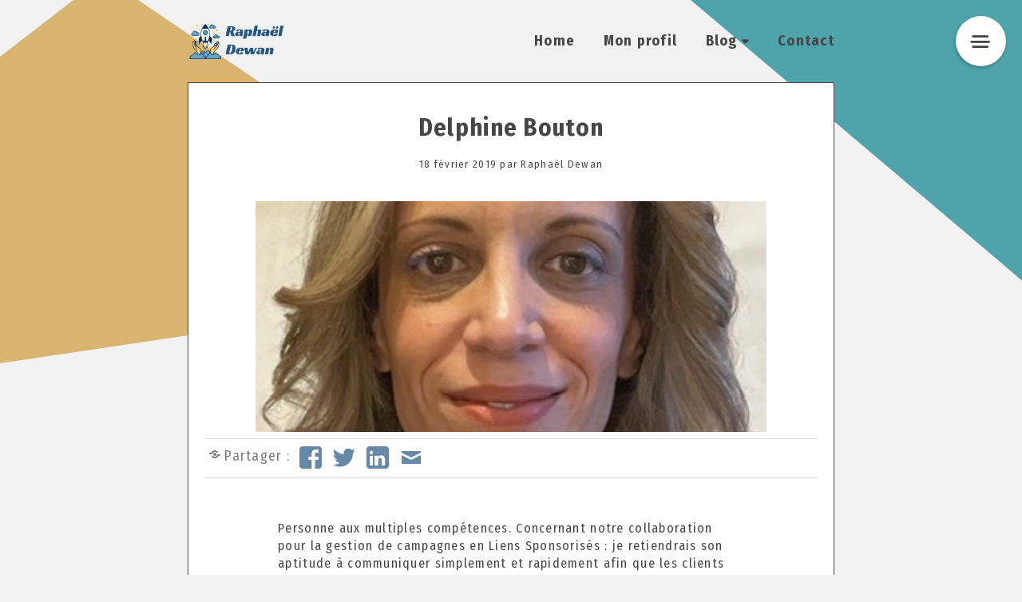

--- FILE ---
content_type: text/html; charset=UTF-8
request_url: https://www.raphael-dewan.fr/certy_references/delphine-bouton
body_size: 18933
content:
<!DOCTYPE html>
<html lang="fr-FR" xmlns:fb="https://www.facebook.com/2008/fbml" xmlns:addthis="https://www.addthis.com/help/api-spec"  class="crt">
<head>
    <meta charset="UTF-8">
    <meta http-equiv="X-UA-Compatible" content="IE=edge">
    <meta name="viewport" content="width=device-width, initial-scale=1">
        <meta name='robots' content='index, follow, max-image-preview:large, max-snippet:-1, max-video-preview:-1' />

	<!-- This site is optimized with the Yoast SEO plugin v26.7 - https://yoast.com/wordpress/plugins/seo/ -->
	<title>Delphine Bouton - Raphaël Dewan</title>
	<meta name="description" content="Delphine Bouton - Raphaël Dewan" />
	<link rel="canonical" href="https://www.raphael-dewan.fr/certy_references/delphine-bouton" />
	<meta property="og:locale" content="fr_FR" />
	<meta property="og:type" content="article" />
	<meta property="og:title" content="Delphine Bouton - Raphaël Dewan" />
	<meta property="og:description" content="Delphine Bouton - Raphaël Dewan" />
	<meta property="og:url" content="https://www.raphael-dewan.fr/certy_references/delphine-bouton" />
	<meta property="og:site_name" content="Raphaël Dewan" />
	<meta property="article:modified_time" content="2024-10-16T11:17:19+00:00" />
	<meta property="og:image" content="https://www.raphael-dewan.fr/wp-content/uploads/2024/10/Delphine-Bouton.jpg" />
	<meta property="og:image:width" content="640" />
	<meta property="og:image:height" content="640" />
	<meta property="og:image:type" content="image/jpeg" />
	<meta name="twitter:card" content="summary_large_image" />
	<meta name="twitter:site" content="@raphaeldewan" />
	<meta name="twitter:label1" content="Durée de lecture estimée" />
	<meta name="twitter:data1" content="1 minute" />
	<script type="application/ld+json" class="yoast-schema-graph">{"@context":"https://schema.org","@graph":[{"@type":"WebPage","@id":"https://www.raphael-dewan.fr/certy_references/delphine-bouton","url":"https://www.raphael-dewan.fr/certy_references/delphine-bouton","name":"Delphine Bouton - Raphaël Dewan","isPartOf":{"@id":"https://www.raphael-dewan.fr/#website"},"primaryImageOfPage":{"@id":"https://www.raphael-dewan.fr/certy_references/delphine-bouton#primaryimage"},"image":{"@id":"https://www.raphael-dewan.fr/certy_references/delphine-bouton#primaryimage"},"thumbnailUrl":"https://www.raphael-dewan.fr/wp-content/uploads/2024/10/Delphine-Bouton.jpg","datePublished":"2019-02-18T17:32:26+00:00","dateModified":"2024-10-16T11:17:19+00:00","description":"Delphine Bouton - Raphaël Dewan","breadcrumb":{"@id":"https://www.raphael-dewan.fr/certy_references/delphine-bouton#breadcrumb"},"inLanguage":"fr-FR","potentialAction":[{"@type":"ReadAction","target":["https://www.raphael-dewan.fr/certy_references/delphine-bouton"]}]},{"@type":"ImageObject","inLanguage":"fr-FR","@id":"https://www.raphael-dewan.fr/certy_references/delphine-bouton#primaryimage","url":"https://www.raphael-dewan.fr/wp-content/uploads/2024/10/Delphine-Bouton.jpg","contentUrl":"https://www.raphael-dewan.fr/wp-content/uploads/2024/10/Delphine-Bouton.jpg","width":640,"height":640,"caption":"Delphine Bouton"},{"@type":"BreadcrumbList","@id":"https://www.raphael-dewan.fr/certy_references/delphine-bouton#breadcrumb","itemListElement":[{"@type":"ListItem","position":1,"name":"Accueil","item":"https://www.raphael-dewan.fr/"},{"@type":"ListItem","position":2,"name":"References Items","item":"https://www.raphael-dewan.fr/certy_references"},{"@type":"ListItem","position":3,"name":"Delphine Bouton"}]},{"@type":"WebSite","@id":"https://www.raphael-dewan.fr/#website","url":"https://www.raphael-dewan.fr/","name":"Raphaël Dewan : directeur marketing & formateur digital","description":"","publisher":{"@id":"https://www.raphael-dewan.fr/#/schema/person/522ebeb0044f38b8bca806bfd87ed21e"},"potentialAction":[{"@type":"SearchAction","target":{"@type":"EntryPoint","urlTemplate":"https://www.raphael-dewan.fr/?s={search_term_string}"},"query-input":{"@type":"PropertyValueSpecification","valueRequired":true,"valueName":"search_term_string"}}],"inLanguage":"fr-FR"},{"@type":["Person","Organization"],"@id":"https://www.raphael-dewan.fr/#/schema/person/522ebeb0044f38b8bca806bfd87ed21e","name":"Raphaël Dewan","image":{"@type":"ImageObject","inLanguage":"fr-FR","@id":"https://www.raphael-dewan.fr/#/schema/person/image/","url":"https://www.raphael-dewan.fr/wp-content/uploads/2018/10/Logo.png","contentUrl":"https://www.raphael-dewan.fr/wp-content/uploads/2018/10/Logo.png","width":1500,"height":550,"caption":"Raphaël Dewan"},"logo":{"@id":"https://www.raphael-dewan.fr/#/schema/person/image/"},"description":"Expert en marketing, digital et communication, j’évolue dans cet univers depuis plus de 18 ans, en ayant travaillé dans des secteurs comme la santé, banque ou encore les médias, à la fois en B2C et B2B. Je vous accompagne en tant que consultant ou formateur sur toutes les problématiques liés à l'acquisition et fidélisation, la data et le CRM, l'expérience client, la communication et le branding, etc.","sameAs":["http://www.raphael-dewan.fr/","https://www.linkedin.com/in/raphaeldewan/","https://x.com/raphaeldewan"]}]}</script>
	<!-- / Yoast SEO plugin. -->


<link rel='dns-prefetch' href='//www.raphael-dewan.fr' />
<link rel='dns-prefetch' href='//maps.googleapis.com' />
<link rel='dns-prefetch' href='//s7.addthis.com' />
<link rel='dns-prefetch' href='//fonts.googleapis.com' />
<link rel='dns-prefetch' href='//fonts.bunny.net' />
<link rel="alternate" type="application/rss+xml" title="Raphaël Dewan &raquo; Flux" href="https://www.raphael-dewan.fr/feed" />
<link rel="alternate" type="application/rss+xml" title="Raphaël Dewan &raquo; Flux des commentaires" href="https://www.raphael-dewan.fr/comments/feed" />
<link rel="alternate" title="oEmbed (JSON)" type="application/json+oembed" href="https://www.raphael-dewan.fr/wp-json/oembed/1.0/embed?url=https%3A%2F%2Fwww.raphael-dewan.fr%2Fcerty_references%2Fdelphine-bouton" />
<link rel="alternate" title="oEmbed (XML)" type="text/xml+oembed" href="https://www.raphael-dewan.fr/wp-json/oembed/1.0/embed?url=https%3A%2F%2Fwww.raphael-dewan.fr%2Fcerty_references%2Fdelphine-bouton&#038;format=xml" />
<style id='wp-img-auto-sizes-contain-inline-css' type='text/css'>
img:is([sizes=auto i],[sizes^="auto," i]){contain-intrinsic-size:3000px 1500px}
/*# sourceURL=wp-img-auto-sizes-contain-inline-css */
</style>
<link rel='stylesheet' id='cf7ic_style-css' href='https://www.raphael-dewan.fr/wp-content/plugins/contact-form-7-image-captcha/css/cf7ic-style.css?ver=3.3.7' type='text/css' media='all' />
<link rel='stylesheet' id='fullcalendar-css-css' href='https://www.raphael-dewan.fr/wp-content/plugins/appointment-calendar/menu-pages/fullcalendar-assets-new/css/fullcalendar.css?ver=6.9' type='text/css' media='all' />
<link rel='stylesheet' id='bootstrap-apcal-css' href='https://www.raphael-dewan.fr/wp-content/plugins/appointment-calendar/menu-pages/bootstrap-assets/css/bootstrap-apcal.css?ver=6.9' type='text/css' media='all' />
<link rel='stylesheet' id='datepicker-css-css' href='https://www.raphael-dewan.fr/wp-content/plugins/appointment-calendar/menu-pages/datepicker-assets/css/jquery-ui-1.8.23.custom.css?ver=6.9' type='text/css' media='all' />
<style id='wp-emoji-styles-inline-css' type='text/css'>

	img.wp-smiley, img.emoji {
		display: inline !important;
		border: none !important;
		box-shadow: none !important;
		height: 1em !important;
		width: 1em !important;
		margin: 0 0.07em !important;
		vertical-align: -0.1em !important;
		background: none !important;
		padding: 0 !important;
	}
/*# sourceURL=wp-emoji-styles-inline-css */
</style>
<style id='wp-block-library-inline-css' type='text/css'>
:root{--wp-block-synced-color:#7a00df;--wp-block-synced-color--rgb:122,0,223;--wp-bound-block-color:var(--wp-block-synced-color);--wp-editor-canvas-background:#ddd;--wp-admin-theme-color:#007cba;--wp-admin-theme-color--rgb:0,124,186;--wp-admin-theme-color-darker-10:#006ba1;--wp-admin-theme-color-darker-10--rgb:0,107,160.5;--wp-admin-theme-color-darker-20:#005a87;--wp-admin-theme-color-darker-20--rgb:0,90,135;--wp-admin-border-width-focus:2px}@media (min-resolution:192dpi){:root{--wp-admin-border-width-focus:1.5px}}.wp-element-button{cursor:pointer}:root .has-very-light-gray-background-color{background-color:#eee}:root .has-very-dark-gray-background-color{background-color:#313131}:root .has-very-light-gray-color{color:#eee}:root .has-very-dark-gray-color{color:#313131}:root .has-vivid-green-cyan-to-vivid-cyan-blue-gradient-background{background:linear-gradient(135deg,#00d084,#0693e3)}:root .has-purple-crush-gradient-background{background:linear-gradient(135deg,#34e2e4,#4721fb 50%,#ab1dfe)}:root .has-hazy-dawn-gradient-background{background:linear-gradient(135deg,#faaca8,#dad0ec)}:root .has-subdued-olive-gradient-background{background:linear-gradient(135deg,#fafae1,#67a671)}:root .has-atomic-cream-gradient-background{background:linear-gradient(135deg,#fdd79a,#004a59)}:root .has-nightshade-gradient-background{background:linear-gradient(135deg,#330968,#31cdcf)}:root .has-midnight-gradient-background{background:linear-gradient(135deg,#020381,#2874fc)}:root{--wp--preset--font-size--normal:16px;--wp--preset--font-size--huge:42px}.has-regular-font-size{font-size:1em}.has-larger-font-size{font-size:2.625em}.has-normal-font-size{font-size:var(--wp--preset--font-size--normal)}.has-huge-font-size{font-size:var(--wp--preset--font-size--huge)}.has-text-align-center{text-align:center}.has-text-align-left{text-align:left}.has-text-align-right{text-align:right}.has-fit-text{white-space:nowrap!important}#end-resizable-editor-section{display:none}.aligncenter{clear:both}.items-justified-left{justify-content:flex-start}.items-justified-center{justify-content:center}.items-justified-right{justify-content:flex-end}.items-justified-space-between{justify-content:space-between}.screen-reader-text{border:0;clip-path:inset(50%);height:1px;margin:-1px;overflow:hidden;padding:0;position:absolute;width:1px;word-wrap:normal!important}.screen-reader-text:focus{background-color:#ddd;clip-path:none;color:#444;display:block;font-size:1em;height:auto;left:5px;line-height:normal;padding:15px 23px 14px;text-decoration:none;top:5px;width:auto;z-index:100000}html :where(.has-border-color){border-style:solid}html :where([style*=border-top-color]){border-top-style:solid}html :where([style*=border-right-color]){border-right-style:solid}html :where([style*=border-bottom-color]){border-bottom-style:solid}html :where([style*=border-left-color]){border-left-style:solid}html :where([style*=border-width]){border-style:solid}html :where([style*=border-top-width]){border-top-style:solid}html :where([style*=border-right-width]){border-right-style:solid}html :where([style*=border-bottom-width]){border-bottom-style:solid}html :where([style*=border-left-width]){border-left-style:solid}html :where(img[class*=wp-image-]){height:auto;max-width:100%}:where(figure){margin:0 0 1em}html :where(.is-position-sticky){--wp-admin--admin-bar--position-offset:var(--wp-admin--admin-bar--height,0px)}@media screen and (max-width:600px){html :where(.is-position-sticky){--wp-admin--admin-bar--position-offset:0px}}

/*# sourceURL=wp-block-library-inline-css */
</style><style id='global-styles-inline-css' type='text/css'>
:root{--wp--preset--aspect-ratio--square: 1;--wp--preset--aspect-ratio--4-3: 4/3;--wp--preset--aspect-ratio--3-4: 3/4;--wp--preset--aspect-ratio--3-2: 3/2;--wp--preset--aspect-ratio--2-3: 2/3;--wp--preset--aspect-ratio--16-9: 16/9;--wp--preset--aspect-ratio--9-16: 9/16;--wp--preset--color--black: #000000;--wp--preset--color--cyan-bluish-gray: #abb8c3;--wp--preset--color--white: #ffffff;--wp--preset--color--pale-pink: #f78da7;--wp--preset--color--vivid-red: #cf2e2e;--wp--preset--color--luminous-vivid-orange: #ff6900;--wp--preset--color--luminous-vivid-amber: #fcb900;--wp--preset--color--light-green-cyan: #7bdcb5;--wp--preset--color--vivid-green-cyan: #00d084;--wp--preset--color--pale-cyan-blue: #8ed1fc;--wp--preset--color--vivid-cyan-blue: #0693e3;--wp--preset--color--vivid-purple: #9b51e0;--wp--preset--gradient--vivid-cyan-blue-to-vivid-purple: linear-gradient(135deg,rgb(6,147,227) 0%,rgb(155,81,224) 100%);--wp--preset--gradient--light-green-cyan-to-vivid-green-cyan: linear-gradient(135deg,rgb(122,220,180) 0%,rgb(0,208,130) 100%);--wp--preset--gradient--luminous-vivid-amber-to-luminous-vivid-orange: linear-gradient(135deg,rgb(252,185,0) 0%,rgb(255,105,0) 100%);--wp--preset--gradient--luminous-vivid-orange-to-vivid-red: linear-gradient(135deg,rgb(255,105,0) 0%,rgb(207,46,46) 100%);--wp--preset--gradient--very-light-gray-to-cyan-bluish-gray: linear-gradient(135deg,rgb(238,238,238) 0%,rgb(169,184,195) 100%);--wp--preset--gradient--cool-to-warm-spectrum: linear-gradient(135deg,rgb(74,234,220) 0%,rgb(151,120,209) 20%,rgb(207,42,186) 40%,rgb(238,44,130) 60%,rgb(251,105,98) 80%,rgb(254,248,76) 100%);--wp--preset--gradient--blush-light-purple: linear-gradient(135deg,rgb(255,206,236) 0%,rgb(152,150,240) 100%);--wp--preset--gradient--blush-bordeaux: linear-gradient(135deg,rgb(254,205,165) 0%,rgb(254,45,45) 50%,rgb(107,0,62) 100%);--wp--preset--gradient--luminous-dusk: linear-gradient(135deg,rgb(255,203,112) 0%,rgb(199,81,192) 50%,rgb(65,88,208) 100%);--wp--preset--gradient--pale-ocean: linear-gradient(135deg,rgb(255,245,203) 0%,rgb(182,227,212) 50%,rgb(51,167,181) 100%);--wp--preset--gradient--electric-grass: linear-gradient(135deg,rgb(202,248,128) 0%,rgb(113,206,126) 100%);--wp--preset--gradient--midnight: linear-gradient(135deg,rgb(2,3,129) 0%,rgb(40,116,252) 100%);--wp--preset--font-size--small: 13px;--wp--preset--font-size--medium: 20px;--wp--preset--font-size--large: 36px;--wp--preset--font-size--x-large: 42px;--wp--preset--spacing--20: 0.44rem;--wp--preset--spacing--30: 0.67rem;--wp--preset--spacing--40: 1rem;--wp--preset--spacing--50: 1.5rem;--wp--preset--spacing--60: 2.25rem;--wp--preset--spacing--70: 3.38rem;--wp--preset--spacing--80: 5.06rem;--wp--preset--shadow--natural: 6px 6px 9px rgba(0, 0, 0, 0.2);--wp--preset--shadow--deep: 12px 12px 50px rgba(0, 0, 0, 0.4);--wp--preset--shadow--sharp: 6px 6px 0px rgba(0, 0, 0, 0.2);--wp--preset--shadow--outlined: 6px 6px 0px -3px rgb(255, 255, 255), 6px 6px rgb(0, 0, 0);--wp--preset--shadow--crisp: 6px 6px 0px rgb(0, 0, 0);}:where(.is-layout-flex){gap: 0.5em;}:where(.is-layout-grid){gap: 0.5em;}body .is-layout-flex{display: flex;}.is-layout-flex{flex-wrap: wrap;align-items: center;}.is-layout-flex > :is(*, div){margin: 0;}body .is-layout-grid{display: grid;}.is-layout-grid > :is(*, div){margin: 0;}:where(.wp-block-columns.is-layout-flex){gap: 2em;}:where(.wp-block-columns.is-layout-grid){gap: 2em;}:where(.wp-block-post-template.is-layout-flex){gap: 1.25em;}:where(.wp-block-post-template.is-layout-grid){gap: 1.25em;}.has-black-color{color: var(--wp--preset--color--black) !important;}.has-cyan-bluish-gray-color{color: var(--wp--preset--color--cyan-bluish-gray) !important;}.has-white-color{color: var(--wp--preset--color--white) !important;}.has-pale-pink-color{color: var(--wp--preset--color--pale-pink) !important;}.has-vivid-red-color{color: var(--wp--preset--color--vivid-red) !important;}.has-luminous-vivid-orange-color{color: var(--wp--preset--color--luminous-vivid-orange) !important;}.has-luminous-vivid-amber-color{color: var(--wp--preset--color--luminous-vivid-amber) !important;}.has-light-green-cyan-color{color: var(--wp--preset--color--light-green-cyan) !important;}.has-vivid-green-cyan-color{color: var(--wp--preset--color--vivid-green-cyan) !important;}.has-pale-cyan-blue-color{color: var(--wp--preset--color--pale-cyan-blue) !important;}.has-vivid-cyan-blue-color{color: var(--wp--preset--color--vivid-cyan-blue) !important;}.has-vivid-purple-color{color: var(--wp--preset--color--vivid-purple) !important;}.has-black-background-color{background-color: var(--wp--preset--color--black) !important;}.has-cyan-bluish-gray-background-color{background-color: var(--wp--preset--color--cyan-bluish-gray) !important;}.has-white-background-color{background-color: var(--wp--preset--color--white) !important;}.has-pale-pink-background-color{background-color: var(--wp--preset--color--pale-pink) !important;}.has-vivid-red-background-color{background-color: var(--wp--preset--color--vivid-red) !important;}.has-luminous-vivid-orange-background-color{background-color: var(--wp--preset--color--luminous-vivid-orange) !important;}.has-luminous-vivid-amber-background-color{background-color: var(--wp--preset--color--luminous-vivid-amber) !important;}.has-light-green-cyan-background-color{background-color: var(--wp--preset--color--light-green-cyan) !important;}.has-vivid-green-cyan-background-color{background-color: var(--wp--preset--color--vivid-green-cyan) !important;}.has-pale-cyan-blue-background-color{background-color: var(--wp--preset--color--pale-cyan-blue) !important;}.has-vivid-cyan-blue-background-color{background-color: var(--wp--preset--color--vivid-cyan-blue) !important;}.has-vivid-purple-background-color{background-color: var(--wp--preset--color--vivid-purple) !important;}.has-black-border-color{border-color: var(--wp--preset--color--black) !important;}.has-cyan-bluish-gray-border-color{border-color: var(--wp--preset--color--cyan-bluish-gray) !important;}.has-white-border-color{border-color: var(--wp--preset--color--white) !important;}.has-pale-pink-border-color{border-color: var(--wp--preset--color--pale-pink) !important;}.has-vivid-red-border-color{border-color: var(--wp--preset--color--vivid-red) !important;}.has-luminous-vivid-orange-border-color{border-color: var(--wp--preset--color--luminous-vivid-orange) !important;}.has-luminous-vivid-amber-border-color{border-color: var(--wp--preset--color--luminous-vivid-amber) !important;}.has-light-green-cyan-border-color{border-color: var(--wp--preset--color--light-green-cyan) !important;}.has-vivid-green-cyan-border-color{border-color: var(--wp--preset--color--vivid-green-cyan) !important;}.has-pale-cyan-blue-border-color{border-color: var(--wp--preset--color--pale-cyan-blue) !important;}.has-vivid-cyan-blue-border-color{border-color: var(--wp--preset--color--vivid-cyan-blue) !important;}.has-vivid-purple-border-color{border-color: var(--wp--preset--color--vivid-purple) !important;}.has-vivid-cyan-blue-to-vivid-purple-gradient-background{background: var(--wp--preset--gradient--vivid-cyan-blue-to-vivid-purple) !important;}.has-light-green-cyan-to-vivid-green-cyan-gradient-background{background: var(--wp--preset--gradient--light-green-cyan-to-vivid-green-cyan) !important;}.has-luminous-vivid-amber-to-luminous-vivid-orange-gradient-background{background: var(--wp--preset--gradient--luminous-vivid-amber-to-luminous-vivid-orange) !important;}.has-luminous-vivid-orange-to-vivid-red-gradient-background{background: var(--wp--preset--gradient--luminous-vivid-orange-to-vivid-red) !important;}.has-very-light-gray-to-cyan-bluish-gray-gradient-background{background: var(--wp--preset--gradient--very-light-gray-to-cyan-bluish-gray) !important;}.has-cool-to-warm-spectrum-gradient-background{background: var(--wp--preset--gradient--cool-to-warm-spectrum) !important;}.has-blush-light-purple-gradient-background{background: var(--wp--preset--gradient--blush-light-purple) !important;}.has-blush-bordeaux-gradient-background{background: var(--wp--preset--gradient--blush-bordeaux) !important;}.has-luminous-dusk-gradient-background{background: var(--wp--preset--gradient--luminous-dusk) !important;}.has-pale-ocean-gradient-background{background: var(--wp--preset--gradient--pale-ocean) !important;}.has-electric-grass-gradient-background{background: var(--wp--preset--gradient--electric-grass) !important;}.has-midnight-gradient-background{background: var(--wp--preset--gradient--midnight) !important;}.has-small-font-size{font-size: var(--wp--preset--font-size--small) !important;}.has-medium-font-size{font-size: var(--wp--preset--font-size--medium) !important;}.has-large-font-size{font-size: var(--wp--preset--font-size--large) !important;}.has-x-large-font-size{font-size: var(--wp--preset--font-size--x-large) !important;}
/*# sourceURL=global-styles-inline-css */
</style>

<style id='classic-theme-styles-inline-css' type='text/css'>
/*! This file is auto-generated */
.wp-block-button__link{color:#fff;background-color:#32373c;border-radius:9999px;box-shadow:none;text-decoration:none;padding:calc(.667em + 2px) calc(1.333em + 2px);font-size:1.125em}.wp-block-file__button{background:#32373c;color:#fff;text-decoration:none}
/*# sourceURL=/wp-includes/css/classic-themes.min.css */
</style>
<link rel='stylesheet' id='contact-form-7-css' href='https://www.raphael-dewan.fr/wp-content/plugins/contact-form-7/includes/css/styles.css?ver=6.1.4' type='text/css' media='all' />
<link rel='stylesheet' id='quickshare-css' href='https://www.raphael-dewan.fr/wp-content/plugins/quickshare/quickshare.css?ver=6.9' type='text/css' media='all' />
<link rel='stylesheet' id='genericons-css' href='https://www.raphael-dewan.fr/wp-content/plugins/quickshare/genericons/genericons.css?ver=6.9' type='text/css' media='all' />
<link rel='stylesheet' id='socicon-css' href='https://www.raphael-dewan.fr/wp-content/plugins/socicon/assets/css/socicon.min.css?ver=6.9' type='text/css' media='all' />
<link rel='stylesheet' id='grw-public-main-css-css' href='https://www.raphael-dewan.fr/wp-content/plugins/widget-google-reviews/assets/css/public-main.css?ver=6.7' type='text/css' media='all' />
<link rel='stylesheet' id='Fira+Sans+Condensed-css' href='https://fonts.googleapis.com/css?family=Fira+Sans+Condensed%3A400%2C700&#038;ver=6.9' type='text/css' media='all' />
<link rel='stylesheet' id='Racing+Sans+One-css' href='https://fonts.googleapis.com/css?family=Racing+Sans+One&#038;ver=6.9' type='text/css' media='all' />
<link rel='stylesheet' id='icon-fonts-css' href='https://www.raphael-dewan.fr/wp-content/themes/certy/assets/fonts/icomoon/style.css' type='text/css' media='all' />
<link rel='stylesheet' id='plugin-styles-css' href='https://www.raphael-dewan.fr/wp-content/themes/certy/assets/css/plugins.min.css' type='text/css' media='all' />
<link rel='stylesheet' id='certy-styles-css' href='https://www.raphael-dewan.fr/wp-content/themes/certy/assets/css/style.min.css' type='text/css' media='all' />
<link rel='stylesheet' id='slb_core-css' href='https://www.raphael-dewan.fr/wp-content/plugins/simple-lightbox/client/css/app.css?ver=2.9.4' type='text/css' media='all' />
<link rel='stylesheet' id='sab-font-css' href='https://fonts.bunny.net/css?family=Racing+Sans+One:400,700,400italic,700italic|Fira+Sans:400,700,400italic,700italic&#038;subset=latin' type='text/css' media='all' />
<link rel='stylesheet' id='childstyle-css' href='https://www.raphael-dewan.fr/wp-content/themes/certy-child/style.css?ver=6.9' type='text/css' media='all' />
<link rel='stylesheet' id='addthis_all_pages-css' href='https://www.raphael-dewan.fr/wp-content/plugins/addthis/frontend/build/addthis_wordpress_public.min.css?ver=6.9' type='text/css' media='all' />
<script type="text/javascript" src="https://www.raphael-dewan.fr/wp-includes/js/jquery/jquery.min.js?ver=3.7.1" id="jquery-core-js"></script>
<script type="text/javascript" src="https://www.raphael-dewan.fr/wp-includes/js/jquery/jquery-migrate.min.js?ver=3.4.1" id="jquery-migrate-js"></script>
<script type="text/javascript" src="https://www.raphael-dewan.fr/wp-includes/js/jquery/ui/core.min.js?ver=1.13.3" id="jquery-ui-core-js"></script>
<script type="text/javascript" src="https://www.raphael-dewan.fr/wp-includes/js/jquery/ui/datepicker.min.js?ver=1.13.3" id="jquery-ui-datepicker-js"></script>
<script type="text/javascript" id="jquery-ui-datepicker-js-after">
/* <![CDATA[ */
jQuery(function(jQuery){jQuery.datepicker.setDefaults({"closeText":"Fermer","currentText":"Aujourd\u2019hui","monthNames":["janvier","f\u00e9vrier","mars","avril","mai","juin","juillet","ao\u00fbt","septembre","octobre","novembre","d\u00e9cembre"],"monthNamesShort":["Jan","F\u00e9v","Mar","Avr","Mai","Juin","Juil","Ao\u00fbt","Sep","Oct","Nov","D\u00e9c"],"nextText":"Suivant","prevText":"Pr\u00e9c\u00e9dent","dayNames":["dimanche","lundi","mardi","mercredi","jeudi","vendredi","samedi"],"dayNamesShort":["dim","lun","mar","mer","jeu","ven","sam"],"dayNamesMin":["D","L","M","M","J","V","S"],"dateFormat":"d MM yy","firstDay":1,"isRTL":false});});
//# sourceURL=jquery-ui-datepicker-js-after
/* ]]> */
</script>
<script type="text/javascript" src="https://www.raphael-dewan.fr/wp-content/plugins/appointment-calendar/menu-pages/fullcalendar-assets-new/js/fullcalendar.min.js?ver=6.9" id="full-calendar-js"></script>
<script type="text/javascript" src="https://www.raphael-dewan.fr/wp-content/plugins/appointment-calendar/calendar/calendar.js?ver=6.9" id="calendar-js"></script>
<script type="text/javascript" src="https://www.raphael-dewan.fr/wp-content/plugins/appointment-calendar/calendar/moment.min.js?ver=6.9" id="moment-min-js"></script>
<script type="text/javascript" defer="defer" src="https://www.raphael-dewan.fr/wp-content/plugins/widget-google-reviews/assets/js/public-main.js?ver=6.7" id="grw-public-main-js-js"></script>
<script type="text/javascript" src="https://www.raphael-dewan.fr/wp-content/themes/certy/assets/js/vendor/modernizr-3.3.1.min.js" id="certy-Modernizer-js-js"></script>
<link rel="https://api.w.org/" href="https://www.raphael-dewan.fr/wp-json/" /><link rel="EditURI" type="application/rsd+xml" title="RSD" href="https://www.raphael-dewan.fr/xmlrpc.php?rsd" />
<meta name="generator" content="WordPress 6.9" />
<link rel='shortlink' href='https://www.raphael-dewan.fr/?p=356' />
<meta name="og:title" content="Delphine Bouton" /><meta name="og:image" content="https://www.raphael-dewan.fr/wp-content/uploads/2024/10/Delphine-Bouton-300x300.jpg" /><meta name="og:url" content="https://www.raphael-dewan.fr/certy_references/delphine-bouton" /><meta name="og:description" content="Personne aux multiples compétences. Concernant notre collaboration pour la gestion de campagnes en Liens Sponsorisés : je retiendrais son aptitude à communiquer simplement et rapidement afin que les clients comprennent aisément les clés du référencement payant. Très bon reporting. Raphaël…" /><meta name="og:site_name" content="Raphaël Dewan" />	<style type="text/css">
		.quickshare-text span,
		.quickshare-text span:before,		.quickshare-text span:hover,
		.quickshare-genericons.monochrome span:before,
		.quickshare-genericons.monochrome-color span:before {
			color: #245680;		}
		.quickshare-text span:hover,
		.quickshare-text span:hover:before,		.quickshare-genericons.monochrome span:hover:before {
			color: #bb2255;		}
		.quickshare-icons span,
		.quickshare-genericons span:before,
		.quickshare-text span {
			border-radius: 3px;
		}
		
					@media only screen and (max-width: 600px) {
				/* Duplication of class-based small styling from quickshare.css */
				.quickshare-icons span {
					width: 32px !important;
					height: 32px !important;
				}
				.quickshare-genericons span {
					width: 32px !important;
					min-width: 32px !important;
					height: 32px !important;
				}
				.quickshare-genericons span:before {
					width: 32px !important;
					height: 32px !important;
					font-size: 32px !important;
				}
				li.quickshare-share {
					width: auto !important; /* need to add this again in the !important stack */
				}
				.quickshare-text span {
					font-size: .7em !important;
				}
			}
				
			</style>
	<style type='text/css'>
        body {
            font-family: 'Fira Sans Condensed', sans-serif; }
        
        h1, h2, h3, h4, h5, h6 {
            font-family: 'Fira Sans Condensed', sans-serif; }
        
        .crt-logo {
            font-family: 'Racing Sans One', display; }
        
        .btn, input[type=submit] {
            font-family: 'Racing Sans One', display; }
        .text-primary,
                    .crt-icon-list .crt-icon,
                    .post-title a:hover,
                    .crt-nav .menu-item-object-post.current-menu-item a,
                    .crt-nav .menu-item-object-page.current-menu-item a,
                    .crt-nav .menu-item-object-category.current-menu-item a,

                     .fc-state-active,
                     .fc-state-active .fc-button-inner{
                        color: #245680;
                    }
                    
                    mark,
                    input[type='submit'],
                    .bg-primary,
                    .btn-primary,
                    .bg-primary.text-dropcup-sq,
                    .raiting-circle .fill,
                    .progress-bullets .bullet.fill,
                    .tabs .tabs-menu li.active a,
                    .tabs .tabs-menu li a:hover,
                    .togglebox-header:before,
                    .accordion-header:before,
                    .education:before,
                    .education-date,
                    .widget_calendar tbody a,
                    #crtMainNav .sub-menu li > a:hover,
                    #crtMainNav .sub-menu .current-menu-item > a,
                    #crtMainNavSm .sub-menu:before,

                    .apcal_btn-primary,
                    .apcal_btn-primary:hover,
                    #buttonbox .apcal_btn-success,
                    #buttonbox .apcal_btn-success:hover,
                    .apcal_alert-info
                     {
                        background-color: #245680;
                    }

                    .btn-bordered,
                    .brd-primary,
                    #crtNavSm .current a,
                    #crtNavSm .menu-item-object-post.current-menu-item a,
                    #crtNavSm .menu-item-object-page.current-menu-item a,
                    #crtNavSm .menu-item-object-category.current-menu-item a,
                    .progress-bullets .bullet,
                    .education-date:after,
                    .education-date:before,

                     .apcal_modal-body .apcal_alert-info
                     {
                        border-color: #245680;
                    }
                    
                    ::-moz-selection {
                        background-color: #245680;
                    }
                    
                    ::selection {
                        background-color: #245680;
                    }.crt-card,
                    .btn-primary,
                    input[type='submit'],
                    .education-date,

                    .apcal_btn-primary,
                    .apcal_btn-primary:hover,
                    #buttonbox .apcal_btn-success,
                    #buttonbox .apcal_btn-success:hover,
                    .apcal_alert-info,
                    .tabs .tabs-menu li.active a,
                    .tabs .tabs-menu li a:hover,
                    .accordion-header,
                    .togglebox-header {
                        color: #ffffff;
                    }

                    ::-moz-selection {
                        color: #ffffff;
                    }

                    ::selection {
                        color: #ffffff;
                    }

                    .bg-primary .btn-bordered {
                        border-color: #ffffff;
                        color: #ffffff;
                    }body,
                    blockquote.quote-top:before,
                    blockquote.quote-side:before,
                    .form-item,
                    .crt-logo,
                    .page-numbers:hover,
                    .page-numbers.current,
                    .tabs .tabs-menu a,
                    .crt-nav a,
                    .crt-tooltip,
                    #crtMainNav .sub-menu a,
                    #crtMainNav > ul > li > a:hover,
                    #crtMainNav > ul > li.current-menu-item > a,
                    #crtMainNav > ul > li.current-menu-parent > a,
                    #crtMainNavSm li > a:hover,
                    #crtMainNavSm li.current-menu-item a,
                    #crtMainNavSm li.current-menu-parent a,
                    .accordion li.active .accordion-header,
                    .accordion-header:hover,
                    .togglebox li.active .togglebox-header,
                    .togglebox-header:hover,
                    .pf-filter button,
                    .search-title span,
                    .widget_archive a,
                    .widget_categories a {
                        color: #464646;
                    }
                    
                    ::-webkit-input-placeholder {
                        color: #464646;
                    }
                    
                    ::-moz-placeholder {
                        color: #464646;
                    }
                    
                    :-ms-input-placeholder {
                        color: #464646;
                    }
                    
                    :-moz-placeholder {
                        color: #464646;
                    }
                    
                    .text-dropcup-sq,
                    .styled-ul li:before,
                    .education-box:before {
                        background-color: #464646;
                    }.text-muted,
                    .post-content,
                    .page-numbers,
                    .education-company,
                    .ref-author span,
                    table > thead > tr > th,
                    .styled-ul > li > ul ul,
                    #crtMainNav > ul > li > a,
                    #crtMainNavSm a,
                    .cr-carousel .slick-next:before,
                    .cr-carousel .slick-prev:before,
                    .widget-title,
                    .widget_archive li,
                    .widget_categories li,
                    .widget_recent_entries .post-date,
                    .post-category-comment a,

                    #timesloatbox,
                    .apcal_modal-info .icon-remove
                     {
                        color: #464646;
                    }
                    
                    .styled-ul > li > ul ul li:before {
                        background-color: #464646;
                    }hr,
                    th,
                    td,
                    blockquote,
                    .brd-btm,
                    .post-tags a,
                    .reference-box,
                    .crt-head-inner,
                    .crt-paper,
                    .crt-paper-layers:after,
                    .crt-paper-layers:before,
                    #comments .comment-list,
                    #comments .comment-body,
                    .crt-nav-type1 .crt-nav-cont,
                    .tabs .tabs-menu,
                    .tabs-vertical:before,
                    .page-category .post-footer,
                    .search-for,
                    .widget_meta > ul,
                    .widget_pages > ul,
                    .widget_archive > ul,
                    .widget_nav_menu .menu,
                    .widget_categories > ul,
                    .widget_recent_entries > ul,
                    .widget_recent_comments > ul,
                    .widget_meta li,
                    .widget_pages li,
                    .widget_archive li,
                    .widget_nav_menu li,
                    .widget_categories li,
                    .widget_recent_entries li,
                    .widget_recent_comments li,
                    .widget_calendar caption,
                    .widget_tag_cloud a,
                    .post-category-comment a,

                     .apcal_modal,
                     .apcal_btn#next1,
                     .apcal_btn#back
                     {
                        border-color: #464646;
                    }
                    
                    .crt-nav-btm:after {
                        background-color: #464646;
                    }
                    
                    .post-line {
                        color: #464646;
                    }#crtBgShape1 polygon {
                        fill: #d9b571;
                    }#crtBgShape2 polygon {
                        fill: #4fa3ab;
                    }body,
                    select,
                    textarea,
                    input[type='url'],
                    input[type='tel'],
                    input[type='time'],
                    input[type='text'],
                    input[type='email'],
                    input[type='number'],
                    input[type='search'],
                    input[type='password'],
                    input[type='week'],
                    input[type='date'],
                    input[type='datetime'],
                    input[type='datetime-local'],
                    input[type='month'],
                    .form-item,
                    .widget_search input[type="text"],

                    .fc-state-highlight
                     {
                        background-color: #f2f2f2;
                    }.text-dropcup-sq {
                        color: #ffffff;
                    }
                    
                    .crt-head-inner,
                    .crt-card-footer,
                    blockquote.quote-top:before,
                    blockquote.quote-side:before,
                    .tooltip:after,
                    .education-box:last-child:after,
                    .crt-nav-type1 .crt-nav-cont,
                    #crtMainNav .sub-menu,
                    .crt-tooltip:after,
                    #crtSidebar,
                    .pf-popup-content,
                    .cr-carousel .slick-next,
                    .cr-carousel .slick-prev,
                    .crt-side-box-1,
                    .crt-side-box-2,
                    .crt-side-box-2 .widget,
                    #crtContainer,
                    .crt-paper,
                    .crt-paper-layers:after,
                    .crt-paper-layers:before,
                    #crtSidebarBtn,
                    #crtSidebarClose,
                    .crt-side-box-1 #sticky-widget-inner{
                        background-color: #ffffff;
                    }
                    
                    .tooltip:before {
                        border-top-color: #ffffff;
                    }
                    
                    .crt-nav-type1 .crt-nav-btm,
                    .crt-tooltip.arrow-right:before {
                        border-left-color: #ffffff;
                    }
                    
                    .crt-tooltip.arrow-left:before {
                        border-right-color: #ffffff;
                    }.btn-default {
                        background-color: #d9b571;
                    }.btn-default {
                        color: #464646;
                    }.btn-secondary {
                        background-color: #4fa3ab;
                    }.btn-secondary {
                        color: #d9b571;
                    }</style><style type="text/css">.saboxplugin-wrap{-webkit-box-sizing:border-box;-moz-box-sizing:border-box;-ms-box-sizing:border-box;box-sizing:border-box;border:1px solid #eee;width:100%;clear:both;display:block;overflow:hidden;word-wrap:break-word;position:relative}.saboxplugin-wrap .saboxplugin-gravatar{float:left;padding:0 20px 20px 20px}.saboxplugin-wrap .saboxplugin-gravatar img{max-width:100px;height:auto;border-radius:0;}.saboxplugin-wrap .saboxplugin-authorname{font-size:18px;line-height:1;margin:20px 0 0 20px;display:block}.saboxplugin-wrap .saboxplugin-authorname a{text-decoration:none}.saboxplugin-wrap .saboxplugin-authorname a:focus{outline:0}.saboxplugin-wrap .saboxplugin-desc{display:block;margin:5px 20px}.saboxplugin-wrap .saboxplugin-desc a{text-decoration:underline}.saboxplugin-wrap .saboxplugin-desc p{margin:5px 0 12px}.saboxplugin-wrap .saboxplugin-web{margin:0 20px 15px;text-align:left}.saboxplugin-wrap .sab-web-position{text-align:right}.saboxplugin-wrap .saboxplugin-web a{color:#ccc;text-decoration:none}.saboxplugin-wrap .saboxplugin-socials{position:relative;display:block;background:#fcfcfc;padding:5px;border-top:1px solid #eee}.saboxplugin-wrap .saboxplugin-socials a svg{width:20px;height:20px}.saboxplugin-wrap .saboxplugin-socials a svg .st2{fill:#fff; transform-origin:center center;}.saboxplugin-wrap .saboxplugin-socials a svg .st1{fill:rgba(0,0,0,.3)}.saboxplugin-wrap .saboxplugin-socials a:hover{opacity:.8;-webkit-transition:opacity .4s;-moz-transition:opacity .4s;-o-transition:opacity .4s;transition:opacity .4s;box-shadow:none!important;-webkit-box-shadow:none!important}.saboxplugin-wrap .saboxplugin-socials .saboxplugin-icon-color{box-shadow:none;padding:0;border:0;-webkit-transition:opacity .4s;-moz-transition:opacity .4s;-o-transition:opacity .4s;transition:opacity .4s;display:inline-block;color:#fff;font-size:0;text-decoration:inherit;margin:5px;-webkit-border-radius:0;-moz-border-radius:0;-ms-border-radius:0;-o-border-radius:0;border-radius:0;overflow:hidden}.saboxplugin-wrap .saboxplugin-socials .saboxplugin-icon-grey{text-decoration:inherit;box-shadow:none;position:relative;display:-moz-inline-stack;display:inline-block;vertical-align:middle;zoom:1;margin:10px 5px;color:#444;fill:#444}.clearfix:after,.clearfix:before{content:' ';display:table;line-height:0;clear:both}.ie7 .clearfix{zoom:1}.saboxplugin-socials.sabox-colored .saboxplugin-icon-color .sab-twitch{border-color:#38245c}.saboxplugin-socials.sabox-colored .saboxplugin-icon-color .sab-behance{border-color:#003eb0}.saboxplugin-socials.sabox-colored .saboxplugin-icon-color .sab-deviantart{border-color:#036824}.saboxplugin-socials.sabox-colored .saboxplugin-icon-color .sab-digg{border-color:#00327c}.saboxplugin-socials.sabox-colored .saboxplugin-icon-color .sab-dribbble{border-color:#ba1655}.saboxplugin-socials.sabox-colored .saboxplugin-icon-color .sab-facebook{border-color:#1e2e4f}.saboxplugin-socials.sabox-colored .saboxplugin-icon-color .sab-flickr{border-color:#003576}.saboxplugin-socials.sabox-colored .saboxplugin-icon-color .sab-github{border-color:#264874}.saboxplugin-socials.sabox-colored .saboxplugin-icon-color .sab-google{border-color:#0b51c5}.saboxplugin-socials.sabox-colored .saboxplugin-icon-color .sab-html5{border-color:#902e13}.saboxplugin-socials.sabox-colored .saboxplugin-icon-color .sab-instagram{border-color:#1630aa}.saboxplugin-socials.sabox-colored .saboxplugin-icon-color .sab-linkedin{border-color:#00344f}.saboxplugin-socials.sabox-colored .saboxplugin-icon-color .sab-pinterest{border-color:#5b040e}.saboxplugin-socials.sabox-colored .saboxplugin-icon-color .sab-reddit{border-color:#992900}.saboxplugin-socials.sabox-colored .saboxplugin-icon-color .sab-rss{border-color:#a43b0a}.saboxplugin-socials.sabox-colored .saboxplugin-icon-color .sab-sharethis{border-color:#5d8420}.saboxplugin-socials.sabox-colored .saboxplugin-icon-color .sab-soundcloud{border-color:#995200}.saboxplugin-socials.sabox-colored .saboxplugin-icon-color .sab-spotify{border-color:#0f612c}.saboxplugin-socials.sabox-colored .saboxplugin-icon-color .sab-stackoverflow{border-color:#a95009}.saboxplugin-socials.sabox-colored .saboxplugin-icon-color .sab-steam{border-color:#006388}.saboxplugin-socials.sabox-colored .saboxplugin-icon-color .sab-user_email{border-color:#b84e05}.saboxplugin-socials.sabox-colored .saboxplugin-icon-color .sab-tumblr{border-color:#10151b}.saboxplugin-socials.sabox-colored .saboxplugin-icon-color .sab-twitter{border-color:#0967a0}.saboxplugin-socials.sabox-colored .saboxplugin-icon-color .sab-vimeo{border-color:#0d7091}.saboxplugin-socials.sabox-colored .saboxplugin-icon-color .sab-windows{border-color:#003f71}.saboxplugin-socials.sabox-colored .saboxplugin-icon-color .sab-whatsapp{border-color:#003f71}.saboxplugin-socials.sabox-colored .saboxplugin-icon-color .sab-wordpress{border-color:#0f3647}.saboxplugin-socials.sabox-colored .saboxplugin-icon-color .sab-yahoo{border-color:#14002d}.saboxplugin-socials.sabox-colored .saboxplugin-icon-color .sab-youtube{border-color:#900}.saboxplugin-socials.sabox-colored .saboxplugin-icon-color .sab-xing{border-color:#000202}.saboxplugin-socials.sabox-colored .saboxplugin-icon-color .sab-mixcloud{border-color:#2475a0}.saboxplugin-socials.sabox-colored .saboxplugin-icon-color .sab-vk{border-color:#243549}.saboxplugin-socials.sabox-colored .saboxplugin-icon-color .sab-medium{border-color:#00452c}.saboxplugin-socials.sabox-colored .saboxplugin-icon-color .sab-quora{border-color:#420e00}.saboxplugin-socials.sabox-colored .saboxplugin-icon-color .sab-meetup{border-color:#9b181c}.saboxplugin-socials.sabox-colored .saboxplugin-icon-color .sab-goodreads{border-color:#000}.saboxplugin-socials.sabox-colored .saboxplugin-icon-color .sab-snapchat{border-color:#999700}.saboxplugin-socials.sabox-colored .saboxplugin-icon-color .sab-500px{border-color:#00557f}.saboxplugin-socials.sabox-colored .saboxplugin-icon-color .sab-mastodont{border-color:#185886}.sabox-plus-item{margin-bottom:20px}@media screen and (max-width:480px){.saboxplugin-wrap{text-align:center}.saboxplugin-wrap .saboxplugin-gravatar{float:none;padding:20px 0;text-align:center;margin:0 auto;display:block}.saboxplugin-wrap .saboxplugin-gravatar img{float:none;display:inline-block;display:-moz-inline-stack;vertical-align:middle;zoom:1}.saboxplugin-wrap .saboxplugin-desc{margin:0 10px 20px;text-align:center}.saboxplugin-wrap .saboxplugin-authorname{text-align:center;margin:10px 0 20px}}body .saboxplugin-authorname a,body .saboxplugin-authorname a:hover{box-shadow:none;-webkit-box-shadow:none}a.sab-profile-edit{font-size:16px!important;line-height:1!important}.sab-edit-settings a,a.sab-profile-edit{color:#0073aa!important;box-shadow:none!important;-webkit-box-shadow:none!important}.sab-edit-settings{margin-right:15px;position:absolute;right:0;z-index:2;bottom:10px;line-height:20px}.sab-edit-settings i{margin-left:5px}.saboxplugin-socials{line-height:1!important}.rtl .saboxplugin-wrap .saboxplugin-gravatar{float:right}.rtl .saboxplugin-wrap .saboxplugin-authorname{display:flex;align-items:center}.rtl .saboxplugin-wrap .saboxplugin-authorname .sab-profile-edit{margin-right:10px}.rtl .sab-edit-settings{right:auto;left:0}img.sab-custom-avatar{max-width:75px;}.saboxplugin-wrap .saboxplugin-socials .saboxplugin-icon-color .st1 {display: none;}.saboxplugin-wrap .saboxplugin-authorname a,.saboxplugin-wrap .saboxplugin-authorname span {color:#245680;}.saboxplugin-wrap .saboxplugin-authorname {font-family:"Racing Sans One";}.saboxplugin-wrap .saboxplugin-desc {font-family:Fira Sans;}.saboxplugin-wrap {margin-top:50px; margin-bottom:30px; padding: 0px 0px }.saboxplugin-wrap .saboxplugin-authorname {font-size:30px; line-height:37px;}.saboxplugin-wrap .saboxplugin-desc p, .saboxplugin-wrap .saboxplugin-desc {font-size:14px !important; line-height:21px !important;}.saboxplugin-wrap .saboxplugin-web {font-size:14px;}.saboxplugin-wrap .saboxplugin-socials a svg {width:36px;height:36px;}</style><link rel="icon" href="https://www.raphael-dewan.fr/wp-content/uploads/2025/09/cropped-Raphael-Dewan-profil-2026-2-Social-media-32x32.png" sizes="32x32" />
<link rel="icon" href="https://www.raphael-dewan.fr/wp-content/uploads/2025/09/cropped-Raphael-Dewan-profil-2026-2-Social-media-192x192.png" sizes="192x192" />
<link rel="apple-touch-icon" href="https://www.raphael-dewan.fr/wp-content/uploads/2025/09/cropped-Raphael-Dewan-profil-2026-2-Social-media-180x180.png" />
<meta name="msapplication-TileImage" content="https://www.raphael-dewan.fr/wp-content/uploads/2025/09/cropped-Raphael-Dewan-profil-2026-2-Social-media-270x270.png" />
<!-- Global site tag (gtag.js) - Google Analytics -->
<script async src="https://www.googletagmanager.com/gtag/js?id=G-WG90VDZC7D"></script>
<script>
  window.dataLayer = window.dataLayer || [];
  function gtag(){dataLayer.push(arguments);}
  gtag('js', new Date());

  gtag('config', 'G-WG90VDZC7D');
</script>
	<meta name="google-site-verification" content="_6QPEsQ6vqKNeA2pK3CP2Xnwqf-P4GN1XU1xCoqEfiA" />
</head>
<body class="wp-singular certy_references-template-default single single-certy_references postid-356 wp-theme-certy wp-child-theme-certy-child crt crt-layers-1 crt-nav-off crt-main-nav-on crt-side-box-off crt-sidebar-on" data-color="#245680">

<div class="crt-wrapper">
    <header id="crtHeader" class="crt-logo-out">
        <div class="crt-head-inner crt-container">
            <div class="crt-container-sm">
                <div class="crt-head-row">
                                            <div id="crtHeadCol1" class="crt-head-col text-left">
                            <a id="crtLogo" class="crt-logo" href="https://www.raphael-dewan.fr/">
                                                                                                            <img src="https://www.raphael-dewan.fr/wp-content/uploads/2025/09/Logo-Raphael-Dewan-2026.png" alt="Raphaël Dewan">
                                                                                                                                    </a>
                        </div>
                    
                                            <div id="crtHeadCol2" class="crt-head-col text-right">
                            <div class="crt-nav-container crt-container hidden-sm hidden-xs">
                                <nav id="crtMainNav">
                                    <ul class="clear-list"><li id="menu-item-386" class="FFF menu-item menu-item-type-post_type menu-item-object-page menu-item-home menu-item-386"><a href="https://www.raphael-dewan.fr/">Home</a></li>
<li id="menu-item-459" class="menu-item menu-item-type-post_type menu-item-object-page menu-item-459"><a href="https://www.raphael-dewan.fr/digital-marketing-communication">Mon profil</a></li>
<li id="menu-item-388" class="menu-item menu-item-type-post_type menu-item-object-page current_page_parent menu-item-has-children menu-item-388"><a href="https://www.raphael-dewan.fr/blog">Blog</a>
<ul class="sub-menu">
	<li id="menu-item-722" class="menu-item menu-item-type-taxonomy menu-item-object-category menu-item-722"><a href="https://www.raphael-dewan.fr/digitalisation-transformation-digitale">Digitalisation</a></li>
	<li id="menu-item-723" class="menu-item menu-item-type-taxonomy menu-item-object-category menu-item-723"><a href="https://www.raphael-dewan.fr/experience-client">Expérience client</a></li>
	<li id="menu-item-721" class="menu-item menu-item-type-taxonomy menu-item-object-category menu-item-721"><a href="https://www.raphael-dewan.fr/seo-referencement-naturel">SEO</a></li>
</ul>
</li>
<li id="menu-item-389" class="menu-item menu-item-type-custom menu-item-object-custom menu-item-home menu-item-389"><a href="https://www.raphael-dewan.fr/#contact">Contact</a></li>
</ul>                                </nav>
                            </div>
                        </div>
                    
                                            <div id="crtHeadCol3" class="crt-head-col text-right">
                            <button id="crtSidebarBtn" class="btn btn-icon btn-shade">
                                <span class="crt-icon crt-icon-side-bar-icon"></span>
                            </button>
                        </div>
                                    </div>
            </div>
        </div>

                    </header>
    <div id="crtContainer" class="crt-container">
        


                
        <div class="crt-container-sm"><div class="crt-paper-layers">
    <div class="crt-paper clearfix">
        <div class="crt-paper-cont paper-padd clear-mrg">
            <header class="post-header text-center">
                        <h1 class="post-title entry-title text-upper"><a rel="bookmark" href="https://www.raphael-dewan.fr/certy_references/delphine-bouton">Delphine Bouton</a></h1>

                        <div class="post-header-info">
                            <span class="posted-on"><span class="screen-reader-text">Posted on</span> <a href="https://www.raphael-dewan.fr/certy_references/delphine-bouton" rel="bookmark"><time class="post-date published" datetime="2019-02-18T18:32:26+01:00">18 février 2019</time><time class="post-date updated" datetime="2024-10-16T12:17:19+01:00">16 octobre 2024</time></a></span> par <span class="post-author vcard"><a href="https://www.raphael-dewan.fr/author/ra6ha3ld3man" rel="author">Raphaël Dewan</a></span>                        </div>
                    </header>
            <article id="post-356" class="post-356 certy_references type-certy_references status-publish has-post-thumbnail hentry">
                                    <div class="post-media">
                                                            <figure class="post-figure">
                                        <img width="640" height="289" src="https://www.raphael-dewan.fr/wp-content/uploads/2024/10/Delphine-Bouton-640x289.jpg" class="attachment-certy-blog size-certy-blog wp-post-image" alt="Delphine Bouton" decoding="async" fetchpriority="high" />                                    </figure>
                                                        							<div class="quickshare-container">
	<ul class="quickshare-genericons monochrome-color quickshare-effect-expand quickshare-small">
		<li class="quickshare-share">Partager :</li> 
		<li><a href="https://facebook.com/sharer.php?u=https%3A%2F%2Fwww.raphael-dewan.fr%2Fcerty_references%2Fdelphine-bouton&amp;t=Delphine+Bouton+<+Rapha%C3%ABl+Dewan" target="_blank" title="Share on Facebook"><span class="quickshare-facebook">Facebook</span></a></li>		<li><a href="https://twitter.com/intent/tweet?url=https%3A%2F%2Fwww.raphael-dewan.fr%2Fcerty_references%2Fdelphine-bouton&amp;text=Delphine+Bouton+<+Rapha%C3%ABl+Dewan&amp;via=raphaeldewan" target="_blank" title="Share on Twitter"><span class="quickshare-twitter">Twitter</span></a></li>				<li><a href="http://linkedin.com/shareArticle?mini=true&amp;url=https%3A%2F%2Fwww.raphael-dewan.fr%2Fcerty_references%2Fdelphine-bouton&amp;title=Delphine+Bouton&amp;source=Rapha%C3%ABl+Dewan&amp;summary=Personne+aux+multiples+comp%C3%A9tences.+Concernant+notre+collaboration+pour+la+gestion+de+campagnes+en+Liens+Sponsoris%C3%A9s+%3A+je+retiendrais+son+aptitude+%C3%A0+communiquer+simplement+et+rapidement+afin+que+les+clients+comprennent+ais%C3%A9ment+les+cl%C3%A9s+du+r%C3%A9f%C3%A9rencement+payant.+Tr%C3%A8s+bon+reporting.+Rapha%C3%ABl%E2%80%A6" title="Share on Linkedin" target="_blank"><span class="quickshare-linkedin">Linkedin</span></a></li>										<li><a href="mailto:?subject=Rapha%C3%ABl+Dewan:+Delphine+Bouton&amp;body=https%3A%2F%2Fwww.raphael-dewan.fr%2Fcerty_references%2Fdelphine-bouton" target="_blank" title="Share via Email"><span class="quickshare-email">Email</span></a></li>	</ul>
	</div>
                    </div>
                                <div class="padd-box-sm">
                                            <div class="post-content entry-content editor clearfix clear-mrg">
                            <div class="at-above-post addthis_tool" data-url="https://www.raphael-dewan.fr/certy_references/delphine-bouton"></div><p>Personne aux multiples compétences. Concernant notre collaboration pour la gestion de campagnes en Liens Sponsorisés : je retiendrais son aptitude à communiquer simplement et rapidement afin que les clients comprennent aisément les clés du référencement payant. Très bon reporting. Raphaël était un collègue des plus sympathiques 🙂</p>
<!-- AddThis Advanced Settings above via filter on the_content --><!-- AddThis Advanced Settings below via filter on the_content --><!-- AddThis Advanced Settings generic via filter on the_content --><!-- AddThis Share Buttons above via filter on the_content --><!-- AddThis Share Buttons below via filter on the_content --><div class="at-below-post addthis_tool" data-url="https://www.raphael-dewan.fr/certy_references/delphine-bouton"></div><!-- AddThis Share Buttons generic via filter on the_content -->                        </div>
                    
                    <footer class="post-footer">
                        <div class="post-footer-top brd-btm clearfix">
                            <div class="post-footer-info">
                                <span class="post-cat-links"><span class="screen-reader-text">Categories</span>
                                                                    </span>
                                <span class="post-line">|</span>
                                <a href="https://www.raphael-dewan.fr/certy_references/delphine-bouton#respond" class="post-comments-count">0 commentaire(s)</a>
                            </div>
                                                    </div>
                                            </footer>
                </div>
            </article>
<nav class="post-nav" role="navigation">
    <div class="padd-box-sm brd-btm">
        <h2 class="screen-reader-text">Post navigation</h2>

        <div class="row">
            <div class="col-sm-5 col-xs-6">
                <div class="post-nav-prev">
                    <a href="https://www.raphael-dewan.fr/certy_references/isabelle-assard-mombot" rel="prev"><span class="text-left text-muted">article précédent</span><figure><img width="225" height="126" src="https://www.raphael-dewan.fr/wp-content/uploads/2024/10/Isabelle-Assard-Mombot-225x126.jpg" class="attachment-certy-post-nav size-certy-post-nav" alt="Isabelle Mombot" decoding="async" /></figure><strong class="text-upper text-center">Isabelle Assard-Mombot</strong></a>                </div>
            </div>

            <div class="col-sm-5 col-sm-offset-2 col-xs-6">
                <div class="post-nav-next">
                    <a href="https://www.raphael-dewan.fr/certy_references/benjamin-huard" rel="next"><span class="text-right text-muted">article suivant</span><figure><img width="225" height="126" src="https://www.raphael-dewan.fr/wp-content/uploads/2021/01/Benjamin-Huard-225x126.jpg" class="attachment-certy-post-nav size-certy-post-nav" alt="" decoding="async" /></figure><strong class="text-upper text-center">Benjamin Huard</strong></a>                </div>
            </div>
        </div>
    </div>
</nav>
        </div>
    </div>
</div>
</div>
</div>


<div id="crtSidebar">
    <button id="crtSidebarClose" class="btn btn-icon btn-light btn-shade">
        <span class="crt-icon crt-icon-close"></span>
    </button>

    <div id="crtSidebarInner">
                    <nav id="crtMainNavSm" class="hidden-lg hidden-md text-center">
                <ul class="clear-list"><li class="FFF menu-item menu-item-type-post_type menu-item-object-page menu-item-home menu-item-386"><a href="https://www.raphael-dewan.fr/">Home</a></li>
<li class="menu-item menu-item-type-post_type menu-item-object-page menu-item-459"><a href="https://www.raphael-dewan.fr/digital-marketing-communication">Mon profil</a></li>
<li class="menu-item menu-item-type-post_type menu-item-object-page current_page_parent menu-item-has-children menu-item-388"><a href="https://www.raphael-dewan.fr/blog">Blog</a>
<ul class="sub-menu">
	<li class="menu-item menu-item-type-taxonomy menu-item-object-category menu-item-722"><a href="https://www.raphael-dewan.fr/digitalisation-transformation-digitale">Digitalisation</a></li>
	<li class="menu-item menu-item-type-taxonomy menu-item-object-category menu-item-723"><a href="https://www.raphael-dewan.fr/experience-client">Expérience client</a></li>
	<li class="menu-item menu-item-type-taxonomy menu-item-object-category menu-item-721"><a href="https://www.raphael-dewan.fr/seo-referencement-naturel">SEO</a></li>
</ul>
</li>
<li class="menu-item menu-item-type-custom menu-item-object-custom menu-item-home menu-item-389"><a href="https://www.raphael-dewan.fr/#contact">Contact</a></li>
</ul>            </nav>
                                    <aside class="widget-area clear-mrg">
                <section class="widget clearfix widget_search">
<form role="search" method="get" class="search-again" action="https://www.raphael-dewan.fr/">
	<div class="form-item-wrap">
		<input type="search" id="search-form-696ab340497a4" class="form-item" placeholder="Rechercher" value="" name="s" />
	</div>
	<div class="form-submit form-item-wrap">
		<input type="submit" id="submit" class="btn btn-primary" value="Try Again">
	</div>
</form>
</section><section class="widget clearfix widget_posts_entries"><h2 class="widget-title">Les derniers articles</h2>            <ul>
                        <li>
                                    <a class="post-image" href="https://www.raphael-dewan.fr/digitalisation-transformation-digitale/3-raisons-entreprises-doivent-accelerer-transformation-52577.html">
						<img width="80" height="60" src="https://www.raphael-dewan.fr/wp-content/uploads/2021/11/Digitalisation-80x60.jpg" class="attachment-certy-thumbnail-widget size-certy-thumbnail-widget wp-post-image" alt="Digitalisation" decoding="async" loading="lazy" srcset="https://www.raphael-dewan.fr/wp-content/uploads/2021/11/Digitalisation-80x60.jpg 80w, https://www.raphael-dewan.fr/wp-content/uploads/2021/11/Digitalisation-123x92.jpg 123w" sizes="auto, (max-width: 80px) 100vw, 80px" />                    </a>
                                <div class="post-content">
                    <h3><a href="https://www.raphael-dewan.fr/digitalisation-transformation-digitale/3-raisons-entreprises-doivent-accelerer-transformation-52577.html">3 raisons pour lesquelles les entreprises doivent accélérer leur transformation</a></h3>
                </div>
				<div class="post-category-comment">
											<a href="https://www.raphael-dewan.fr/digitalisation-transformation-digitale" class="post-category">Digitalisation / Transformation digitale</a>
																<a href="https://www.raphael-dewan.fr/digitalisation-transformation-digitale/3-raisons-entreprises-doivent-accelerer-transformation-52577.html#respond" class="post-comments">0 commentaire(s)</a>
									</div>
            </li>
	            <li>
                                    <a class="post-image" href="https://www.raphael-dewan.fr/experience-client/customer-journey-client-heros-39558.html">
						<img width="80" height="60" src="https://www.raphael-dewan.fr/wp-content/uploads/2021/10/Customer-Journey-Hero-80x60.jpg" class="attachment-certy-thumbnail-widget size-certy-thumbnail-widget wp-post-image" alt="Customer Journey Hero" decoding="async" loading="lazy" srcset="https://www.raphael-dewan.fr/wp-content/uploads/2021/10/Customer-Journey-Hero-80x60.jpg 80w, https://www.raphael-dewan.fr/wp-content/uploads/2021/10/Customer-Journey-Hero-123x92.jpg 123w" sizes="auto, (max-width: 80px) 100vw, 80px" />                    </a>
                                <div class="post-content">
                    <h3><a href="https://www.raphael-dewan.fr/experience-client/customer-journey-client-heros-39558.html">Customer Journey, le client est le héros !</a></h3>
                </div>
				<div class="post-category-comment">
											<a href="https://www.raphael-dewan.fr/experience-client" class="post-category">Expérience client</a>
																<a href="https://www.raphael-dewan.fr/experience-client/customer-journey-client-heros-39558.html#respond" class="post-comments">0 commentaire(s)</a>
									</div>
            </li>
	            <li>
                                    <a class="post-image" href="https://www.raphael-dewan.fr/seo-referencement-naturel/seo-pilier-experience-utilisateur/impacts-amp-seo-002042.html">
						<img width="80" height="60" src="https://www.raphael-dewan.fr/wp-content/uploads/2024/10/SEO-Referencement-naturel-Strategie-AMP-80x60.png" class="attachment-certy-thumbnail-widget size-certy-thumbnail-widget wp-post-image" alt="SEO Référencement naturel Stratégie AMP" decoding="async" loading="lazy" srcset="https://www.raphael-dewan.fr/wp-content/uploads/2024/10/SEO-Referencement-naturel-Strategie-AMP-80x60.png 80w, https://www.raphael-dewan.fr/wp-content/uploads/2024/10/SEO-Referencement-naturel-Strategie-AMP-390x289.png 390w, https://www.raphael-dewan.fr/wp-content/uploads/2024/10/SEO-Referencement-naturel-Strategie-AMP-123x92.png 123w" sizes="auto, (max-width: 80px) 100vw, 80px" />                    </a>
                                <div class="post-content">
                    <h3><a href="https://www.raphael-dewan.fr/seo-referencement-naturel/seo-pilier-experience-utilisateur/impacts-amp-seo-002042.html">Impacts de l&rsquo;AMP sur le SEO</a></h3>
                </div>
				<div class="post-category-comment">
											<a href="https://www.raphael-dewan.fr/seo-referencement-naturel/seo-pilier-experience-utilisateur" class="post-category">SEO pilier expérience utilisateur</a>
											<a href="https://www.raphael-dewan.fr/seo-referencement-naturel" class="post-category">SEO Référencement naturel</a>
																<a href="https://www.raphael-dewan.fr/seo-referencement-naturel/seo-pilier-experience-utilisateur/impacts-amp-seo-002042.html#respond" class="post-comments">0 commentaire(s)</a>
									</div>
            </li>
	        </ul>
		</section>            </aside>
            </div>
</div>
<footer id="crtFooter" class="crt-container-lg">
    <div class="crt-container">
            </div>
</footer>
    <button id="crtBtnUp" class="btn btn-icon btn-primary">
        <span class="crt-icon crt-icon-arrow-page-up"></span>
    </button>

    <svg id="crtBgShape1" class="hidden-sm hidden-xs" height="519" width="758">
        <polygon class="pol" points="0,455,693,352,173,0,92,0,0,71"/>
    </svg>
    <svg id="crtBgShape2" class="hidden-sm hidden-xs" height="536" width="633">
        <polygon points="0,0,633,0,633,536"/>
    </svg>
</div>
<script type="speculationrules">
{"prefetch":[{"source":"document","where":{"and":[{"href_matches":"/*"},{"not":{"href_matches":["/wp-*.php","/wp-admin/*","/wp-content/uploads/*","/wp-content/*","/wp-content/plugins/*","/wp-content/themes/certy-child/*","/wp-content/themes/certy/*","/*\\?(.+)"]}},{"not":{"selector_matches":"a[rel~=\"nofollow\"]"}},{"not":{"selector_matches":".no-prefetch, .no-prefetch a"}}]},"eagerness":"conservative"}]}
</script>
<!-- Matomo --><script type="text/javascript">
/* <![CDATA[ */
(function () {
function initTracking() {
var _paq = window._paq = window._paq || [];
_paq.push(['trackPageView']);_paq.push(['enableLinkTracking']);_paq.push(['alwaysUseSendBeacon']);_paq.push(['setTrackerUrl', "\/\/www.raphael-dewan.fr\/wp-content\/plugins\/matomo\/app\/matomo.php"]);_paq.push(['setSiteId', '1']);var d=document, g=d.createElement('script'), s=d.getElementsByTagName('script')[0];
g.type='text/javascript'; g.async=true; g.src="\/\/www.raphael-dewan.fr\/wp-content\/uploads\/matomo\/matomo.js"; s.parentNode.insertBefore(g,s);
}
if (document.prerendering) {
	document.addEventListener('prerenderingchange', initTracking, {once: true});
} else {
	initTracking();
}
})();
/* ]]> */
</script>
<!-- End Matomo Code --><script data-cfasync="false" type="text/javascript">if (window.addthis_product === undefined) { window.addthis_product = "wpp"; } if (window.wp_product_version === undefined) { window.wp_product_version = "wpp-6.2.7"; } if (window.addthis_share === undefined) { window.addthis_share = {}; } if (window.addthis_config === undefined) { window.addthis_config = {"data_track_clickback":true,"ui_atversion":"300"}; } if (window.addthis_plugin_info === undefined) { window.addthis_plugin_info = {"info_status":"enabled","cms_name":"WordPress","plugin_name":"Share Buttons by AddThis","plugin_version":"6.2.7","plugin_mode":"AddThis","anonymous_profile_id":"wp-1f97b0d3b5d85be71761ff75a0a8f3cf","page_info":{"template":"posts","post_type":"certy_references"},"sharing_enabled_on_post_via_metabox":false}; } 
                    (function() {
                      var first_load_interval_id = setInterval(function () {
                        if (typeof window.addthis !== 'undefined') {
                          window.clearInterval(first_load_interval_id);
                          if (typeof window.addthis_layers !== 'undefined' && Object.getOwnPropertyNames(window.addthis_layers).length > 0) {
                            window.addthis.layers(window.addthis_layers);
                          }
                          if (Array.isArray(window.addthis_layers_tools)) {
                            for (i = 0; i < window.addthis_layers_tools.length; i++) {
                              window.addthis.layers(window.addthis_layers_tools[i]);
                            }
                          }
                        }
                     },1000)
                    }());
                </script><script type="text/javascript" src="https://www.raphael-dewan.fr/wp-includes/js/jquery/ui/mouse.min.js?ver=1.13.3" id="jquery-ui-mouse-js"></script>
<script type="text/javascript" src="https://www.raphael-dewan.fr/wp-includes/js/jquery/ui/slider.min.js?ver=1.13.3" id="jquery-ui-slider-js"></script>
<script type="text/javascript" src="https://www.raphael-dewan.fr/wp-includes/js/dist/hooks.min.js?ver=dd5603f07f9220ed27f1" id="wp-hooks-js"></script>
<script type="text/javascript" src="https://www.raphael-dewan.fr/wp-includes/js/dist/i18n.min.js?ver=c26c3dc7bed366793375" id="wp-i18n-js"></script>
<script type="text/javascript" id="wp-i18n-js-after">
/* <![CDATA[ */
wp.i18n.setLocaleData( { 'text direction\u0004ltr': [ 'ltr' ] } );
//# sourceURL=wp-i18n-js-after
/* ]]> */
</script>
<script type="text/javascript" src="https://www.raphael-dewan.fr/wp-content/plugins/contact-form-7/includes/swv/js/index.js?ver=6.1.4" id="swv-js"></script>
<script type="text/javascript" id="contact-form-7-js-translations">
/* <![CDATA[ */
( function( domain, translations ) {
	var localeData = translations.locale_data[ domain ] || translations.locale_data.messages;
	localeData[""].domain = domain;
	wp.i18n.setLocaleData( localeData, domain );
} )( "contact-form-7", {"translation-revision-date":"2025-02-06 12:02:14+0000","generator":"GlotPress\/4.0.1","domain":"messages","locale_data":{"messages":{"":{"domain":"messages","plural-forms":"nplurals=2; plural=n > 1;","lang":"fr"},"This contact form is placed in the wrong place.":["Ce formulaire de contact est plac\u00e9 dans un mauvais endroit."],"Error:":["Erreur\u00a0:"]}},"comment":{"reference":"includes\/js\/index.js"}} );
//# sourceURL=contact-form-7-js-translations
/* ]]> */
</script>
<script type="text/javascript" id="contact-form-7-js-before">
/* <![CDATA[ */
var wpcf7 = {
    "api": {
        "root": "https:\/\/www.raphael-dewan.fr\/wp-json\/",
        "namespace": "contact-form-7\/v1"
    }
};
//# sourceURL=contact-form-7-js-before
/* ]]> */
</script>
<script type="text/javascript" src="https://www.raphael-dewan.fr/wp-content/plugins/contact-form-7/includes/js/index.js?ver=6.1.4" id="contact-form-7-js"></script>
<script type="text/javascript" src="https://maps.googleapis.com/maps/api/js?key=AIzaSyDUv39pPkJdA0WfIzt89D2llCHncNH33mc" id="certy-google-map-js"></script>
<script type="text/javascript" src="https://www.raphael-dewan.fr/wp-content/themes/certy/assets/js/plugins.min.js" id="certy-plugins-js-js"></script>
<script type="text/javascript" id="certy-main-js-js-extra">
/* <![CDATA[ */
var certy_vars_from_WP = {"themeColor":"#245680","mapStyles":"","enable_sticky":"1"};
//# sourceURL=certy-main-js-js-extra
/* ]]> */
</script>
<script type="text/javascript" src="https://www.raphael-dewan.fr/wp-content/themes/certy/assets/js/theme.min.js" id="certy-main-js-js"></script>
<script type="text/javascript" src="https://s7.addthis.com/js/300/addthis_widget.js?ver=6.9#pubid=ra-5c79c325fbfbda2f" id="addthis_widget-js"></script>
<script id="wp-emoji-settings" type="application/json">
{"baseUrl":"https://s.w.org/images/core/emoji/17.0.2/72x72/","ext":".png","svgUrl":"https://s.w.org/images/core/emoji/17.0.2/svg/","svgExt":".svg","source":{"concatemoji":"https://www.raphael-dewan.fr/wp-includes/js/wp-emoji-release.min.js?ver=6.9"}}
</script>
<script type="module">
/* <![CDATA[ */
/*! This file is auto-generated */
const a=JSON.parse(document.getElementById("wp-emoji-settings").textContent),o=(window._wpemojiSettings=a,"wpEmojiSettingsSupports"),s=["flag","emoji"];function i(e){try{var t={supportTests:e,timestamp:(new Date).valueOf()};sessionStorage.setItem(o,JSON.stringify(t))}catch(e){}}function c(e,t,n){e.clearRect(0,0,e.canvas.width,e.canvas.height),e.fillText(t,0,0);t=new Uint32Array(e.getImageData(0,0,e.canvas.width,e.canvas.height).data);e.clearRect(0,0,e.canvas.width,e.canvas.height),e.fillText(n,0,0);const a=new Uint32Array(e.getImageData(0,0,e.canvas.width,e.canvas.height).data);return t.every((e,t)=>e===a[t])}function p(e,t){e.clearRect(0,0,e.canvas.width,e.canvas.height),e.fillText(t,0,0);var n=e.getImageData(16,16,1,1);for(let e=0;e<n.data.length;e++)if(0!==n.data[e])return!1;return!0}function u(e,t,n,a){switch(t){case"flag":return n(e,"\ud83c\udff3\ufe0f\u200d\u26a7\ufe0f","\ud83c\udff3\ufe0f\u200b\u26a7\ufe0f")?!1:!n(e,"\ud83c\udde8\ud83c\uddf6","\ud83c\udde8\u200b\ud83c\uddf6")&&!n(e,"\ud83c\udff4\udb40\udc67\udb40\udc62\udb40\udc65\udb40\udc6e\udb40\udc67\udb40\udc7f","\ud83c\udff4\u200b\udb40\udc67\u200b\udb40\udc62\u200b\udb40\udc65\u200b\udb40\udc6e\u200b\udb40\udc67\u200b\udb40\udc7f");case"emoji":return!a(e,"\ud83e\u1fac8")}return!1}function f(e,t,n,a){let r;const o=(r="undefined"!=typeof WorkerGlobalScope&&self instanceof WorkerGlobalScope?new OffscreenCanvas(300,150):document.createElement("canvas")).getContext("2d",{willReadFrequently:!0}),s=(o.textBaseline="top",o.font="600 32px Arial",{});return e.forEach(e=>{s[e]=t(o,e,n,a)}),s}function r(e){var t=document.createElement("script");t.src=e,t.defer=!0,document.head.appendChild(t)}a.supports={everything:!0,everythingExceptFlag:!0},new Promise(t=>{let n=function(){try{var e=JSON.parse(sessionStorage.getItem(o));if("object"==typeof e&&"number"==typeof e.timestamp&&(new Date).valueOf()<e.timestamp+604800&&"object"==typeof e.supportTests)return e.supportTests}catch(e){}return null}();if(!n){if("undefined"!=typeof Worker&&"undefined"!=typeof OffscreenCanvas&&"undefined"!=typeof URL&&URL.createObjectURL&&"undefined"!=typeof Blob)try{var e="postMessage("+f.toString()+"("+[JSON.stringify(s),u.toString(),c.toString(),p.toString()].join(",")+"));",a=new Blob([e],{type:"text/javascript"});const r=new Worker(URL.createObjectURL(a),{name:"wpTestEmojiSupports"});return void(r.onmessage=e=>{i(n=e.data),r.terminate(),t(n)})}catch(e){}i(n=f(s,u,c,p))}t(n)}).then(e=>{for(const n in e)a.supports[n]=e[n],a.supports.everything=a.supports.everything&&a.supports[n],"flag"!==n&&(a.supports.everythingExceptFlag=a.supports.everythingExceptFlag&&a.supports[n]);var t;a.supports.everythingExceptFlag=a.supports.everythingExceptFlag&&!a.supports.flag,a.supports.everything||((t=a.source||{}).concatemoji?r(t.concatemoji):t.wpemoji&&t.twemoji&&(r(t.twemoji),r(t.wpemoji)))});
//# sourceURL=https://www.raphael-dewan.fr/wp-includes/js/wp-emoji-loader.min.js
/* ]]> */
</script>
<script type="text/javascript" id="slb_context">/* <![CDATA[ */if ( !!window.jQuery ) {(function($){$(document).ready(function(){if ( !!window.SLB ) { {$.extend(SLB, {"context":["public","user_guest"]});} }})})(jQuery);}/* ]]> */</script>
</body>
</html>


--- FILE ---
content_type: text/css
request_url: https://www.raphael-dewan.fr/wp-content/themes/certy-child/style.css?ver=6.9
body_size: 867
content:
/*
Theme Name: Certy Child Theme
Theme URI: http://certy.px-lab.com
Template: certy
Author: Px-Lab
Author URI: http://px-lab.com
Description: Certy is a new word and high standard in the world of online resume and cv. Clean and beautiful eye-catching design will attract your future employer with first impression. SEO Friendly, semantically correct and w3 valid code, innovative mobile first approach and Microformats powered SEO for every page will help you to boost your CV on the internet. 
Version: 1.0
License: GNU General Public License v2.0
License URI: http://www.gnu.org/licenses/gpl-2.0.html
Tags: one-column, two-columns, left-sidebar, right-sidebar, custom-background, custom-colors, custom-header, custom-menu, custom-logo, editor-style, featured-images, post-formats, theme-options, threaded-comments, translation-ready, blog, education, portfolio
Text Domain: certy
*/

/*************** Add your custom css here  ***************/

--- FILE ---
content_type: text/javascript
request_url: https://www.raphael-dewan.fr/wp-content/themes/certy/assets/js/plugins.min.js
body_size: 386048
content:
/*!
 * Highlight.js
 * Version: 9.6.0
 * Website: git.io/hljslicense
 */
!function(e){var n="object"==typeof window&&window||"object"==typeof self&&self;"undefined"!=typeof exports?e(exports):n&&(n.hljs=e({}),"function"==typeof define&&define.amd&&define([],function(){return n.hljs}))}(function(e){function n(e){return e.replace(/[&<>]/gm,function(e){return I[e]})}function t(e){return e.nodeName.toLowerCase()}function r(e,n){var t=e&&e.exec(n);return t&&0===t.index}function a(e){return k.test(e)}function i(e){var n,t,r,i,o=e.className+" ";if(o+=e.parentNode?e.parentNode.className:"",t=B.exec(o))return R(t[1])?t[1]:"no-highlight";for(o=o.split(/\s+/),n=0,r=o.length;r>n;n++)if(i=o[n],a(i)||R(i))return i}function o(e,n){var t,r={};for(t in e)r[t]=e[t];if(n)for(t in n)r[t]=n[t];return r}function u(e){var n=[];return function r(e,a){for(var i=e.firstChild;i;i=i.nextSibling)3===i.nodeType?a+=i.nodeValue.length:1===i.nodeType&&(n.push({event:"start",offset:a,node:i}),a=r(i,a),t(i).match(/br|hr|img|input/)||n.push({event:"stop",offset:a,node:i}));return a}(e,0),n}function c(e,r,a){function i(){return e.length&&r.length?e[0].offset!==r[0].offset?e[0].offset<r[0].offset?e:r:"start"===r[0].event?e:r:e.length?e:r}function o(e){function r(e){return" "+e.nodeName+'="'+n(e.value)+'"'}l+="<"+t(e)+w.map.call(e.attributes,r).join("")+">"}function u(e){l+="</"+t(e)+">"}function c(e){("start"===e.event?o:u)(e.node)}for(var s=0,l="",f=[];e.length||r.length;){var g=i();if(l+=n(a.substr(s,g[0].offset-s)),s=g[0].offset,g===e){f.reverse().forEach(u);do c(g.splice(0,1)[0]),g=i();while(g===e&&g.length&&g[0].offset===s);f.reverse().forEach(o)}else"start"===g[0].event?f.push(g[0].node):f.pop(),c(g.splice(0,1)[0])}return l+n(a.substr(s))}function s(e){function n(e){return e&&e.source||e}function t(t,r){return new RegExp(n(t),"m"+(e.cI?"i":"")+(r?"g":""))}function r(a,i){if(!a.compiled){if(a.compiled=!0,a.k=a.k||a.bK,a.k){var u={},c=function(n,t){e.cI&&(t=t.toLowerCase()),t.split(" ").forEach(function(e){var t=e.split("|");u[t[0]]=[n,t[1]?Number(t[1]):1]})};"string"==typeof a.k?c("keyword",a.k):E(a.k).forEach(function(e){c(e,a.k[e])}),a.k=u}a.lR=t(a.l||/\w+/,!0),i&&(a.bK&&(a.b="\\b("+a.bK.split(" ").join("|")+")\\b"),a.b||(a.b=/\B|\b/),a.bR=t(a.b),a.e||a.eW||(a.e=/\B|\b/),a.e&&(a.eR=t(a.e)),a.tE=n(a.e)||"",a.eW&&i.tE&&(a.tE+=(a.e?"|":"")+i.tE)),a.i&&(a.iR=t(a.i)),null==a.r&&(a.r=1),a.c||(a.c=[]);var s=[];a.c.forEach(function(e){e.v?e.v.forEach(function(n){s.push(o(e,n))}):s.push("self"===e?a:e)}),a.c=s,a.c.forEach(function(e){r(e,a)}),a.starts&&r(a.starts,i);var l=a.c.map(function(e){return e.bK?"\\.?("+e.b+")\\.?":e.b}).concat([a.tE,a.i]).map(n).filter(Boolean);a.t=l.length?t(l.join("|"),!0):{exec:function(){return null}}}}r(e)}function l(e,t,a,i){function o(e,n){var t,a;for(t=0,a=n.c.length;a>t;t++)if(r(n.c[t].bR,e))return n.c[t]}function u(e,n){if(r(e.eR,n)){for(;e.endsParent&&e.parent;)e=e.parent;return e}return e.eW?u(e.parent,n):void 0}function c(e,n){return!a&&r(n.iR,e)}function g(e,n){var t=N.cI?n[0].toLowerCase():n[0];return e.k.hasOwnProperty(t)&&e.k[t]}function h(e,n,t,r){var a=r?"":y.classPrefix,i='<span class="'+a,o=t?"":C;return i+=e+'">',i+n+o}function p(){var e,t,r,a;if(!E.k)return n(B);for(a="",t=0,E.lR.lastIndex=0,r=E.lR.exec(B);r;)a+=n(B.substr(t,r.index-t)),e=g(E,r),e?(M+=e[1],a+=h(e[0],n(r[0]))):a+=n(r[0]),t=E.lR.lastIndex,r=E.lR.exec(B);return a+n(B.substr(t))}function d(){var e="string"==typeof E.sL;if(e&&!x[E.sL])return n(B);var t=e?l(E.sL,B,!0,L[E.sL]):f(B,E.sL.length?E.sL:void 0);return E.r>0&&(M+=t.r),e&&(L[E.sL]=t.top),h(t.language,t.value,!1,!0)}function b(){k+=null!=E.sL?d():p(),B=""}function v(e){k+=e.cN?h(e.cN,"",!0):"",E=Object.create(e,{parent:{value:E}})}function m(e,n){if(B+=e,null==n)return b(),0;var t=o(n,E);if(t)return t.skip?B+=n:(t.eB&&(B+=n),b(),t.rB||t.eB||(B=n)),v(t,n),t.rB?0:n.length;var r=u(E,n);if(r){var a=E;a.skip?B+=n:(a.rE||a.eE||(B+=n),b(),a.eE&&(B=n));do E.cN&&(k+=C),E.skip||(M+=E.r),E=E.parent;while(E!==r.parent);return r.starts&&v(r.starts,""),a.rE?0:n.length}if(c(n,E))throw new Error('Illegal lexeme "'+n+'" for mode "'+(E.cN||"<unnamed>")+'"');return B+=n,n.length||1}var N=R(e);if(!N)throw new Error('Unknown language: "'+e+'"');s(N);var w,E=i||N,L={},k="";for(w=E;w!==N;w=w.parent)w.cN&&(k=h(w.cN,"",!0)+k);var B="",M=0;try{for(var I,j,O=0;;){if(E.t.lastIndex=O,I=E.t.exec(t),!I)break;j=m(t.substr(O,I.index-O),I[0]),O=I.index+j}for(m(t.substr(O)),w=E;w.parent;w=w.parent)w.cN&&(k+=C);return{r:M,value:k,language:e,top:E}}catch(T){if(T.message&&-1!==T.message.indexOf("Illegal"))return{r:0,value:n(t)};throw T}}function f(e,t){t=t||y.languages||E(x);var r={r:0,value:n(e)},a=r;return t.filter(R).forEach(function(n){var t=l(n,e,!1);t.language=n,t.r>a.r&&(a=t),t.r>r.r&&(a=r,r=t)}),a.language&&(r.second_best=a),r}function g(e){return y.tabReplace||y.useBR?e.replace(M,function(e,n){return y.useBR&&"\n"===e?"<br>":y.tabReplace?n.replace(/\t/g,y.tabReplace):void 0}):e}function h(e,n,t){var r=n?L[n]:t,a=[e.trim()];return e.match(/\bhljs\b/)||a.push("hljs"),-1===e.indexOf(r)&&a.push(r),a.join(" ").trim()}function p(e){var n,t,r,o,s,p=i(e);a(p)||(y.useBR?(n=document.createElementNS("http://www.w3.org/1999/xhtml","div"),n.innerHTML=e.innerHTML.replace(/\n/g,"").replace(/<br[ \/]*>/g,"\n")):n=e,s=n.textContent,r=p?l(p,s,!0):f(s),t=u(n),t.length&&(o=document.createElementNS("http://www.w3.org/1999/xhtml","div"),o.innerHTML=r.value,r.value=c(t,u(o),s)),r.value=g(r.value),e.innerHTML=r.value,e.className=h(e.className,p,r.language),e.result={language:r.language,re:r.r},r.second_best&&(e.second_best={language:r.second_best.language,re:r.second_best.r}))}function d(e){y=o(y,e)}function b(){if(!b.called){b.called=!0;var e=document.querySelectorAll("pre code");w.forEach.call(e,p)}}function v(){addEventListener("DOMContentLoaded",b,!1),addEventListener("load",b,!1)}function m(n,t){var r=x[n]=t(e);r.aliases&&r.aliases.forEach(function(e){L[e]=n})}function N(){return E(x)}function R(e){return e=(e||"").toLowerCase(),x[e]||x[L[e]]}var w=[],E=Object.keys,x={},L={},k=/^(no-?highlight|plain|text)$/i,B=/\blang(?:uage)?-([\w-]+)\b/i,M=/((^(<[^>]+>|\t|)+|(?:\n)))/gm,C="</span>",y={classPrefix:"hljs-",tabReplace:null,useBR:!1,languages:void 0},I={"&":"&amp;","<":"&lt;",">":"&gt;"};return e.highlight=l,e.highlightAuto=f,e.fixMarkup=g,e.highlightBlock=p,e.configure=d,e.initHighlighting=b,e.initHighlightingOnLoad=v,e.registerLanguage=m,e.listLanguages=N,e.getLanguage=R,e.inherit=o,e.IR="[a-zA-Z]\\w*",e.UIR="[a-zA-Z_]\\w*",e.NR="\\b\\d+(\\.\\d+)?",e.CNR="(-?)(\\b0[xX][a-fA-F0-9]+|(\\b\\d+(\\.\\d*)?|\\.\\d+)([eE][-+]?\\d+)?)",e.BNR="\\b(0b[01]+)",e.RSR="!|!=|!==|%|%=|&|&&|&=|\\*|\\*=|\\+|\\+=|,|-|-=|/=|/|:|;|<<|<<=|<=|<|===|==|=|>>>=|>>=|>=|>>>|>>|>|\\?|\\[|\\{|\\(|\\^|\\^=|\\||\\|=|\\|\\||~",e.BE={b:"\\\\[\\s\\S]",r:0},e.ASM={cN:"string",b:"'",e:"'",i:"\\n",c:[e.BE]},e.QSM={cN:"string",b:'"',e:'"',i:"\\n",c:[e.BE]},e.PWM={b:/\b(a|an|the|are|I'm|isn't|don't|doesn't|won't|but|just|should|pretty|simply|enough|gonna|going|wtf|so|such|will|you|your|like)\b/},e.C=function(n,t,r){var a=e.inherit({cN:"comment",b:n,e:t,c:[]},r||{});return a.c.push(e.PWM),a.c.push({cN:"doctag",b:"(?:TODO|FIXME|NOTE|BUG|XXX):",r:0}),a},e.CLCM=e.C("//","$"),e.CBCM=e.C("/\\*","\\*/"),e.HCM=e.C("#","$"),e.NM={cN:"number",b:e.NR,r:0},e.CNM={cN:"number",b:e.CNR,r:0},e.BNM={cN:"number",b:e.BNR,r:0},e.CSSNM={cN:"number",b:e.NR+"(%|em|ex|ch|rem|vw|vh|vmin|vmax|cm|mm|in|pt|pc|px|deg|grad|rad|turn|s|ms|Hz|kHz|dpi|dpcm|dppx)?",r:0},e.RM={cN:"regexp",b:/\//,e:/\/[gimuy]*/,i:/\n/,c:[e.BE,{b:/\[/,e:/\]/,r:0,c:[e.BE]}]},e.TM={cN:"title",b:e.IR,r:0},e.UTM={cN:"title",b:e.UIR,r:0},e.METHOD_GUARD={b:"\\.\\s*"+e.UIR,r:0},e});hljs.registerLanguage("php",function(e){var c={b:"\\$+[a-zA-Z_-ÿ][a-zA-Z0-9_-ÿ]*"},i={cN:"meta",b:/<\?(php)?|\?>/},t={cN:"string",c:[e.BE,i],v:[{b:'b"',e:'"'},{b:"b'",e:"'"},e.inherit(e.ASM,{i:null}),e.inherit(e.QSM,{i:null})]},a={v:[e.BNM,e.CNM]};return{aliases:["php3","php4","php5","php6"],cI:!0,k:"and include_once list abstract global private echo interface as static endswitch array null if endwhile or const for endforeach self var while isset public protected exit foreach throw elseif include __FILE__ empty require_once do xor return parent clone use __CLASS__ __LINE__ else break print eval new catch __METHOD__ case exception default die require __FUNCTION__ enddeclare final try switch continue endfor endif declare unset true false trait goto instanceof insteadof __DIR__ __NAMESPACE__ yield finally",c:[e.HCM,e.C("//","$",{c:[i]}),e.C("/\\*","\\*/",{c:[{cN:"doctag",b:"@[A-Za-z]+"}]}),e.C("__halt_compiler.+?;",!1,{eW:!0,k:"__halt_compiler",l:e.UIR}),{cN:"string",b:/<<<['"]?\w+['"]?$/,e:/^\w+;?$/,c:[e.BE,{cN:"subst",v:[{b:/\$\w+/},{b:/\{\$/,e:/\}/}]}]},i,{cN:"keyword",b:/\$this\b/},c,{b:/(::|->)+[a-zA-Z_\x7f-\xff][a-zA-Z0-9_\x7f-\xff]*/},{cN:"function",bK:"function",e:/[;{]/,eE:!0,i:"\\$|\\[|%",c:[e.UTM,{cN:"params",b:"\\(",e:"\\)",c:["self",c,e.CBCM,t,a]}]},{cN:"class",bK:"class interface",e:"{",eE:!0,i:/[:\(\$"]/,c:[{bK:"extends implements"},e.UTM]},{bK:"namespace",e:";",i:/[\.']/,c:[e.UTM]},{bK:"use",e:";",c:[e.UTM]},{b:"=>"},t,a]}});hljs.registerLanguage("json",function(e){var i={literal:"true false null"},n=[e.QSM,e.CNM],r={e:",",eW:!0,eE:!0,c:n,k:i},t={b:"{",e:"}",c:[{cN:"attr",b:/"/,e:/"/,c:[e.BE],i:"\\n"},e.inherit(r,{b:/:/})],i:"\\S"},c={b:"\\[",e:"\\]",c:[e.inherit(r)],i:"\\S"};return n.splice(n.length,0,t,c),{c:n,k:i,i:"\\S"}});hljs.registerLanguage("xml",function(s){var e="[A-Za-z0-9\\._:-]+",t={eW:!0,i:/</,r:0,c:[{cN:"attr",b:e,r:0},{b:/=\s*/,r:0,c:[{cN:"string",endsParent:!0,v:[{b:/"/,e:/"/},{b:/'/,e:/'/},{b:/[^\s"'=<>`]+/}]}]}]};return{aliases:["html","xhtml","rss","atom","xjb","xsd","xsl","plist"],cI:!0,c:[{cN:"meta",b:"<!DOCTYPE",e:">",r:10,c:[{b:"\\[",e:"\\]"}]},s.C("<!--","-->",{r:10}),{b:"<\\!\\[CDATA\\[",e:"\\]\\]>",r:10},{b:/<\?(php)?/,e:/\?>/,sL:"php",c:[{b:"/\\*",e:"\\*/",skip:!0}]},{cN:"tag",b:"<style(?=\\s|>|$)",e:">",k:{name:"style"},c:[t],starts:{e:"</style>",rE:!0,sL:["css","xml"]}},{cN:"tag",b:"<script(?=\\s|>|$)",e:">",k:{name:"script"},c:[t],starts:{e:"</script>",rE:!0,sL:["actionscript","javascript","handlebars","xml"]}},{cN:"meta",v:[{b:/<\?xml/,e:/\?>/,r:10},{b:/<\?\w+/,e:/\?>/}]},{cN:"tag",b:"</?",e:"/?>",c:[{cN:"name",b:/[^\/><\s]+/,r:0},t]}]}});hljs.registerLanguage("css",function(e){var c="[a-zA-Z-][a-zA-Z0-9_-]*",t={b:/[A-Z\_\.\-]+\s*:/,rB:!0,e:";",eW:!0,c:[{cN:"attribute",b:/\S/,e:":",eE:!0,starts:{eW:!0,eE:!0,c:[{b:/[\w-]+\(/,rB:!0,c:[{cN:"built_in",b:/[\w-]+/},{b:/\(/,e:/\)/,c:[e.ASM,e.QSM]}]},e.CSSNM,e.QSM,e.ASM,e.CBCM,{cN:"number",b:"#[0-9A-Fa-f]+"},{cN:"meta",b:"!important"}]}}]};return{cI:!0,i:/[=\/|'\$]/,c:[e.CBCM,{cN:"selector-id",b:/#[A-Za-z0-9_-]+/},{cN:"selector-class",b:/\.[A-Za-z0-9_-]+/},{cN:"selector-attr",b:/\[/,e:/\]/,i:"$"},{cN:"selector-pseudo",b:/:(:)?[a-zA-Z0-9\_\-\+\(\)"'.]+/},{b:"@(font-face|page)",l:"[a-z-]+",k:"font-face page"},{b:"@",e:"[{;]",i:/:/,c:[{cN:"keyword",b:/\w+/},{b:/\s/,eW:!0,eE:!0,r:0,c:[e.ASM,e.QSM,e.CSSNM]}]},{cN:"selector-tag",b:c,r:0},{b:"{",e:"}",i:/\S/,c:[e.CBCM,t]}]}});hljs.registerLanguage("javascript",function(e){return{aliases:["js","jsx"],k:{keyword:"in of if for while finally var new function do return void else break catch instanceof with throw case default try this switch continue typeof delete let yield const export super debugger as async await static import from as",literal:"true false null undefined NaN Infinity",built_in:"eval isFinite isNaN parseFloat parseInt decodeURI decodeURIComponent encodeURI encodeURIComponent escape unescape Object Function Boolean Error EvalError InternalError RangeError ReferenceError StopIteration SyntaxError TypeError URIError Number Math Date String RegExp Array Float32Array Float64Array Int16Array Int32Array Int8Array Uint16Array Uint32Array Uint8Array Uint8ClampedArray ArrayBuffer DataView JSON Intl arguments require module console window document Symbol Set Map WeakSet WeakMap Proxy Reflect Promise"},c:[{cN:"meta",r:10,b:/^\s*['"]use (strict|asm)['"]/},{cN:"meta",b:/^#!/,e:/$/},e.ASM,e.QSM,{cN:"string",b:"`",e:"`",c:[e.BE,{cN:"subst",b:"\\$\\{",e:"\\}"}]},e.CLCM,e.CBCM,{cN:"number",v:[{b:"\\b(0[bB][01]+)"},{b:"\\b(0[oO][0-7]+)"},{b:e.CNR}],r:0},{b:"("+e.RSR+"|\\b(case|return|throw)\\b)\\s*",k:"return throw case",c:[e.CLCM,e.CBCM,e.RM,{b:/</,e:/(\/\w+|\w+\/)>/,sL:"xml",c:[{b:/<\w+\s*\/>/,skip:!0},{b:/<\w+/,e:/(\/\w+|\w+\/)>/,skip:!0,c:["self"]}]}],r:0},{cN:"function",bK:"function",e:/\{/,eE:!0,c:[e.inherit(e.TM,{b:/[A-Za-z$_][0-9A-Za-z$_]*/}),{cN:"params",b:/\(/,e:/\)/,eB:!0,eE:!0,c:[e.CLCM,e.CBCM]}],i:/\[|%/},{b:/\$[(.]/},e.METHOD_GUARD,{cN:"class",bK:"class",e:/[{;=]/,eE:!0,i:/[:"\[\]]/,c:[{bK:"extends"},e.UTM]},{bK:"constructor",e:/\{/,eE:!0}],i:/#(?!!)/}});
/*!
 * imagesLoaded
 * Version: v4.1.1
 * Website: http://imagesloaded.desandro.com/
 */

!function(t,e){"function"==typeof define&&define.amd?define("ev-emitter/ev-emitter",e):"object"==typeof module&&module.exports?module.exports=e():t.EvEmitter=e()}("undefined"!=typeof window?window:this,function(){function t(){}var e=t.prototype;return e.on=function(t,e){if(t&&e){var i=this._events=this._events||{},n=i[t]=i[t]||[];return-1==n.indexOf(e)&&n.push(e),this}},e.once=function(t,e){if(t&&e){this.on(t,e);var i=this._onceEvents=this._onceEvents||{},n=i[t]=i[t]||{};return n[e]=!0,this}},e.off=function(t,e){var i=this._events&&this._events[t];if(i&&i.length){var n=i.indexOf(e);return-1!=n&&i.splice(n,1),this}},e.emitEvent=function(t,e){var i=this._events&&this._events[t];if(i&&i.length){var n=0,o=i[n];e=e||[];for(var r=this._onceEvents&&this._onceEvents[t];o;){var s=r&&r[o];s&&(this.off(t,o),delete r[o]),o.apply(this,e),n+=s?0:1,o=i[n]}return this}},t}),function(t,e){"use strict";"function"==typeof define&&define.amd?define(["ev-emitter/ev-emitter"],function(i){return e(t,i)}):"object"==typeof module&&module.exports?module.exports=e(t,require("ev-emitter")):t.imagesLoaded=e(t,t.EvEmitter)}(window,function(t,e){function i(t,e){for(var i in e)t[i]=e[i];return t}function n(t){var e=[];if(Array.isArray(t))e=t;else if("number"==typeof t.length)for(var i=0;i<t.length;i++)e.push(t[i]);else e.push(t);return e}function o(t,e,r){return this instanceof o?("string"==typeof t&&(t=document.querySelectorAll(t)),this.elements=n(t),this.options=i({},this.options),"function"==typeof e?r=e:i(this.options,e),r&&this.on("always",r),this.getImages(),h&&(this.jqDeferred=new h.Deferred),void setTimeout(function(){this.check()}.bind(this))):new o(t,e,r)}function r(t){this.img=t}function s(t,e){this.url=t,this.element=e,this.img=new Image}var h=t.jQuery,a=t.console;o.prototype=Object.create(e.prototype),o.prototype.options={},o.prototype.getImages=function(){this.images=[],this.elements.forEach(this.addElementImages,this)},o.prototype.addElementImages=function(t){"IMG"==t.nodeName&&this.addImage(t),this.options.background===!0&&this.addElementBackgroundImages(t);var e=t.nodeType;if(e&&d[e]){for(var i=t.querySelectorAll("img"),n=0;n<i.length;n++){var o=i[n];this.addImage(o)}if("string"==typeof this.options.background){var r=t.querySelectorAll(this.options.background);for(n=0;n<r.length;n++){var s=r[n];this.addElementBackgroundImages(s)}}}};var d={1:!0,9:!0,11:!0};return o.prototype.addElementBackgroundImages=function(t){var e=getComputedStyle(t);if(e)for(var i=/url\((['"])?(.*?)\1\)/gi,n=i.exec(e.backgroundImage);null!==n;){var o=n&&n[2];o&&this.addBackground(o,t),n=i.exec(e.backgroundImage)}},o.prototype.addImage=function(t){var e=new r(t);this.images.push(e)},o.prototype.addBackground=function(t,e){var i=new s(t,e);this.images.push(i)},o.prototype.check=function(){function t(t,i,n){setTimeout(function(){e.progress(t,i,n)})}var e=this;return this.progressedCount=0,this.hasAnyBroken=!1,this.images.length?void this.images.forEach(function(e){e.once("progress",t),e.check()}):void this.complete()},o.prototype.progress=function(t,e,i){this.progressedCount++,this.hasAnyBroken=this.hasAnyBroken||!t.isLoaded,this.emitEvent("progress",[this,t,e]),this.jqDeferred&&this.jqDeferred.notify&&this.jqDeferred.notify(this,t),this.progressedCount==this.images.length&&this.complete(),this.options.debug&&a&&a.log("progress: "+i,t,e)},o.prototype.complete=function(){var t=this.hasAnyBroken?"fail":"done";if(this.isComplete=!0,this.emitEvent(t,[this]),this.emitEvent("always",[this]),this.jqDeferred){var e=this.hasAnyBroken?"reject":"resolve";this.jqDeferred[e](this)}},r.prototype=Object.create(e.prototype),r.prototype.check=function(){var t=this.getIsImageComplete();return t?void this.confirm(0!==this.img.naturalWidth,"naturalWidth"):(this.proxyImage=new Image,this.proxyImage.addEventListener("load",this),this.proxyImage.addEventListener("error",this),this.img.addEventListener("load",this),this.img.addEventListener("error",this),void(this.proxyImage.src=this.img.src))},r.prototype.getIsImageComplete=function(){return this.img.complete&&void 0!==this.img.naturalWidth},r.prototype.confirm=function(t,e){this.isLoaded=t,this.emitEvent("progress",[this,this.img,e])},r.prototype.handleEvent=function(t){var e="on"+t.type;this[e]&&this[e](t)},r.prototype.onload=function(){this.confirm(!0,"onload"),this.unbindEvents()},r.prototype.onerror=function(){this.confirm(!1,"onerror"),this.unbindEvents()},r.prototype.unbindEvents=function(){this.proxyImage.removeEventListener("load",this),this.proxyImage.removeEventListener("error",this),this.img.removeEventListener("load",this),this.img.removeEventListener("error",this)},s.prototype=Object.create(r.prototype),s.prototype.check=function(){this.img.addEventListener("load",this),this.img.addEventListener("error",this),this.img.src=this.url;var t=this.getIsImageComplete();t&&(this.confirm(0!==this.img.naturalWidth,"naturalWidth"),this.unbindEvents())},s.prototype.unbindEvents=function(){this.img.removeEventListener("load",this),this.img.removeEventListener("error",this)},s.prototype.confirm=function(t,e){this.isLoaded=t,this.emitEvent("progress",[this,this.element,e])},o.makeJQueryPlugin=function(e){e=e||t.jQuery,e&&(h=e,h.fn.imagesLoaded=function(t,e){var i=new o(this,t,e);return i.jqDeferred.promise(h(this))})},o.makeJQueryPlugin(),o});
/*!
 * Isotope
 * Version: 2.2.2
 * Website: http://isotope.metafizzy.co
 */
!function(a){function b(){}function c(a){function c(b){b.prototype.option||(b.prototype.option=function(b){a.isPlainObject(b)&&(this.options=a.extend(!0,this.options,b))})}function e(b,c){a.fn[b]=function(e){if("string"==typeof e){for(var g=d.call(arguments,1),h=0,i=this.length;i>h;h++){var j=this[h],k=a.data(j,b);if(k)if(a.isFunction(k[e])&&"_"!==e.charAt(0)){var l=k[e].apply(k,g);if(void 0!==l)return l}else f("no such method '"+e+"' for "+b+" instance");else f("cannot call methods on "+b+" prior to initialization; attempted to call '"+e+"'")}return this}return this.each(function(){var d=a.data(this,b);d?(d.option(e),d._init()):(d=new c(this,e),a.data(this,b,d))})}}if(a){var f="undefined"==typeof console?b:function(a){console.error(a)};return a.bridget=function(a,b){c(b),e(a,b)},a.bridget}}var d=Array.prototype.slice;"function"==typeof define&&define.amd?define("jquery-bridget/jquery.bridget",["jquery"],c):c("object"==typeof exports?require("jquery"):a.jQuery)}(window),function(a){function b(b){var c=a.event;return c.target=c.target||c.srcElement||b,c}var c=document.documentElement,d=function(){};c.addEventListener?d=function(a,b,c){a.addEventListener(b,c,!1)}:c.attachEvent&&(d=function(a,c,d){a[c+d]=d.handleEvent?function(){var c=b(a);d.handleEvent.call(d,c)}:function(){var c=b(a);d.call(a,c)},a.attachEvent("on"+c,a[c+d])});var e=function(){};c.removeEventListener?e=function(a,b,c){a.removeEventListener(b,c,!1)}:c.detachEvent&&(e=function(a,b,c){a.detachEvent("on"+b,a[b+c]);try{delete a[b+c]}catch(d){a[b+c]=void 0}});var f={bind:d,unbind:e};"function"==typeof define&&define.amd?define("eventie/eventie",f):"object"==typeof exports?module.exports=f:a.eventie=f}(window),function(){"use strict";function a(){}function b(a,b){for(var c=a.length;c--;)if(a[c].listener===b)return c;return-1}function c(a){return function(){return this[a].apply(this,arguments)}}var d=a.prototype,e=this,f=e.EventEmitter;d.getListeners=function(a){var b,c,d=this._getEvents();if(a instanceof RegExp){b={};for(c in d)d.hasOwnProperty(c)&&a.test(c)&&(b[c]=d[c])}else b=d[a]||(d[a]=[]);return b},d.flattenListeners=function(a){var b,c=[];for(b=0;b<a.length;b+=1)c.push(a[b].listener);return c},d.getListenersAsObject=function(a){var b,c=this.getListeners(a);return c instanceof Array&&(b={},b[a]=c),b||c},d.addListener=function(a,c){var d,e=this.getListenersAsObject(a),f="object"==typeof c;for(d in e)e.hasOwnProperty(d)&&-1===b(e[d],c)&&e[d].push(f?c:{listener:c,once:!1});return this},d.on=c("addListener"),d.addOnceListener=function(a,b){return this.addListener(a,{listener:b,once:!0})},d.once=c("addOnceListener"),d.defineEvent=function(a){return this.getListeners(a),this},d.defineEvents=function(a){for(var b=0;b<a.length;b+=1)this.defineEvent(a[b]);return this},d.removeListener=function(a,c){var d,e,f=this.getListenersAsObject(a);for(e in f)f.hasOwnProperty(e)&&(d=b(f[e],c),-1!==d&&f[e].splice(d,1));return this},d.off=c("removeListener"),d.addListeners=function(a,b){return this.manipulateListeners(!1,a,b)},d.removeListeners=function(a,b){return this.manipulateListeners(!0,a,b)},d.manipulateListeners=function(a,b,c){var d,e,f=a?this.removeListener:this.addListener,g=a?this.removeListeners:this.addListeners;if("object"!=typeof b||b instanceof RegExp)for(d=c.length;d--;)f.call(this,b,c[d]);else for(d in b)b.hasOwnProperty(d)&&(e=b[d])&&("function"==typeof e?f.call(this,d,e):g.call(this,d,e));return this},d.removeEvent=function(a){var b,c=typeof a,d=this._getEvents();if("string"===c)delete d[a];else if(a instanceof RegExp)for(b in d)d.hasOwnProperty(b)&&a.test(b)&&delete d[b];else delete this._events;return this},d.removeAllListeners=c("removeEvent"),d.emitEvent=function(a,b){var c,d,e,f,g=this.getListenersAsObject(a);for(e in g)if(g.hasOwnProperty(e))for(d=g[e].length;d--;)c=g[e][d],c.once===!0&&this.removeListener(a,c.listener),f=c.listener.apply(this,b||[]),f===this._getOnceReturnValue()&&this.removeListener(a,c.listener);return this},d.trigger=c("emitEvent"),d.emit=function(a){var b=Array.prototype.slice.call(arguments,1);return this.emitEvent(a,b)},d.setOnceReturnValue=function(a){return this._onceReturnValue=a,this},d._getOnceReturnValue=function(){return this.hasOwnProperty("_onceReturnValue")?this._onceReturnValue:!0},d._getEvents=function(){return this._events||(this._events={})},a.noConflict=function(){return e.EventEmitter=f,a},"function"==typeof define&&define.amd?define("eventEmitter/EventEmitter",[],function(){return a}):"object"==typeof module&&module.exports?module.exports=a:e.EventEmitter=a}.call(this),function(a){function b(a){if(a){if("string"==typeof d[a])return a;a=a.charAt(0).toUpperCase()+a.slice(1);for(var b,e=0,f=c.length;f>e;e++)if(b=c[e]+a,"string"==typeof d[b])return b}}var c="Webkit Moz ms Ms O".split(" "),d=document.documentElement.style;"function"==typeof define&&define.amd?define("get-style-property/get-style-property",[],function(){return b}):"object"==typeof exports?module.exports=b:a.getStyleProperty=b}(window),function(a,b){function c(a){var b=parseFloat(a),c=-1===a.indexOf("%")&&!isNaN(b);return c&&b}function d(){}function e(){for(var a={width:0,height:0,innerWidth:0,innerHeight:0,outerWidth:0,outerHeight:0},b=0,c=h.length;c>b;b++){var d=h[b];a[d]=0}return a}function f(b){function d(){if(!m){m=!0;var d=a.getComputedStyle;if(j=function(){var a=d?function(a){return d(a,null)}:function(a){return a.currentStyle};return function(b){var c=a(b);return c||g("Style returned "+c+". Are you running this code in a hidden iframe on Firefox? See http://bit.ly/getsizebug1"),c}}(),k=b("boxSizing")){var e=document.createElement("div");e.style.width="200px",e.style.padding="1px 2px 3px 4px",e.style.borderStyle="solid",e.style.borderWidth="1px 2px 3px 4px",e.style[k]="border-box";var f=document.body||document.documentElement;f.appendChild(e);var h=j(e);l=200===c(h.width),f.removeChild(e)}}}function f(a){if(d(),"string"==typeof a&&(a=document.querySelector(a)),a&&"object"==typeof a&&a.nodeType){var b=j(a);if("none"===b.display)return e();var f={};f.width=a.offsetWidth,f.height=a.offsetHeight;for(var g=f.isBorderBox=!(!k||!b[k]||"border-box"!==b[k]),m=0,n=h.length;n>m;m++){var o=h[m],p=b[o];p=i(a,p);var q=parseFloat(p);f[o]=isNaN(q)?0:q}var r=f.paddingLeft+f.paddingRight,s=f.paddingTop+f.paddingBottom,t=f.marginLeft+f.marginRight,u=f.marginTop+f.marginBottom,v=f.borderLeftWidth+f.borderRightWidth,w=f.borderTopWidth+f.borderBottomWidth,x=g&&l,y=c(b.width);y!==!1&&(f.width=y+(x?0:r+v));var z=c(b.height);return z!==!1&&(f.height=z+(x?0:s+w)),f.innerWidth=f.width-(r+v),f.innerHeight=f.height-(s+w),f.outerWidth=f.width+t,f.outerHeight=f.height+u,f}}function i(b,c){if(a.getComputedStyle||-1===c.indexOf("%"))return c;var d=b.style,e=d.left,f=b.runtimeStyle,g=f&&f.left;return g&&(f.left=b.currentStyle.left),d.left=c,c=d.pixelLeft,d.left=e,g&&(f.left=g),c}var j,k,l,m=!1;return f}var g="undefined"==typeof console?d:function(a){console.error(a)},h=["paddingLeft","paddingRight","paddingTop","paddingBottom","marginLeft","marginRight","marginTop","marginBottom","borderLeftWidth","borderRightWidth","borderTopWidth","borderBottomWidth"];"function"==typeof define&&define.amd?define("get-size/get-size",["get-style-property/get-style-property"],f):"object"==typeof exports?module.exports=f(require("desandro-get-style-property")):a.getSize=f(a.getStyleProperty)}(window),function(a){function b(a){"function"==typeof a&&(b.isReady?a():g.push(a))}function c(a){var c="readystatechange"===a.type&&"complete"!==f.readyState;b.isReady||c||d()}function d(){b.isReady=!0;for(var a=0,c=g.length;c>a;a++){var d=g[a];d()}}function e(e){return"complete"===f.readyState?d():(e.bind(f,"DOMContentLoaded",c),e.bind(f,"readystatechange",c),e.bind(a,"load",c)),b}var f=a.document,g=[];b.isReady=!1,"function"==typeof define&&define.amd?define("doc-ready/doc-ready",["eventie/eventie"],e):"object"==typeof exports?module.exports=e(require("eventie")):a.docReady=e(a.eventie)}(window),function(a){"use strict";function b(a,b){return a[g](b)}function c(a){if(!a.parentNode){var b=document.createDocumentFragment();b.appendChild(a)}}function d(a,b){c(a);for(var d=a.parentNode.querySelectorAll(b),e=0,f=d.length;f>e;e++)if(d[e]===a)return!0;return!1}function e(a,d){return c(a),b(a,d)}var f,g=function(){if(a.matches)return"matches";if(a.matchesSelector)return"matchesSelector";for(var b=["webkit","moz","ms","o"],c=0,d=b.length;d>c;c++){var e=b[c],f=e+"MatchesSelector";if(a[f])return f}}();if(g){var h=document.createElement("div"),i=b(h,"div");f=i?b:e}else f=d;"function"==typeof define&&define.amd?define("matches-selector/matches-selector",[],function(){return f}):"object"==typeof exports?module.exports=f:window.matchesSelector=f}(Element.prototype),function(a,b){"use strict";"function"==typeof define&&define.amd?define("fizzy-ui-utils/utils",["doc-ready/doc-ready","matches-selector/matches-selector"],function(c,d){return b(a,c,d)}):"object"==typeof exports?module.exports=b(a,require("doc-ready"),require("desandro-matches-selector")):a.fizzyUIUtils=b(a,a.docReady,a.matchesSelector)}(window,function(a,b,c){var d={};d.extend=function(a,b){for(var c in b)a[c]=b[c];return a},d.modulo=function(a,b){return(a%b+b)%b};var e=Object.prototype.toString;d.isArray=function(a){return"[object Array]"==e.call(a)},d.makeArray=function(a){var b=[];if(d.isArray(a))b=a;else if(a&&"number"==typeof a.length)for(var c=0,e=a.length;e>c;c++)b.push(a[c]);else b.push(a);return b},d.indexOf=Array.prototype.indexOf?function(a,b){return a.indexOf(b)}:function(a,b){for(var c=0,d=a.length;d>c;c++)if(a[c]===b)return c;return-1},d.removeFrom=function(a,b){var c=d.indexOf(a,b);-1!=c&&a.splice(c,1)},d.isElement="function"==typeof HTMLElement||"object"==typeof HTMLElement?function(a){return a instanceof HTMLElement}:function(a){return a&&"object"==typeof a&&1==a.nodeType&&"string"==typeof a.nodeName},d.setText=function(){function a(a,c){b=b||(void 0!==document.documentElement.textContent?"textContent":"innerText"),a[b]=c}var b;return a}(),d.getParent=function(a,b){for(;a!=document.body;)if(a=a.parentNode,c(a,b))return a},d.getQueryElement=function(a){return"string"==typeof a?document.querySelector(a):a},d.handleEvent=function(a){var b="on"+a.type;this[b]&&this[b](a)},d.filterFindElements=function(a,b){a=d.makeArray(a);for(var e=[],f=0,g=a.length;g>f;f++){var h=a[f];if(d.isElement(h))if(b){c(h,b)&&e.push(h);for(var i=h.querySelectorAll(b),j=0,k=i.length;k>j;j++)e.push(i[j])}else e.push(h)}return e},d.debounceMethod=function(a,b,c){var d=a.prototype[b],e=b+"Timeout";a.prototype[b]=function(){var a=this[e];a&&clearTimeout(a);var b=arguments,f=this;this[e]=setTimeout(function(){d.apply(f,b),delete f[e]},c||100)}},d.toDashed=function(a){return a.replace(/(.)([A-Z])/g,function(a,b,c){return b+"-"+c}).toLowerCase()};var f=a.console;return d.htmlInit=function(c,e){b(function(){for(var b=d.toDashed(e),g=document.querySelectorAll(".js-"+b),h="data-"+b+"-options",i=0,j=g.length;j>i;i++){var k,l=g[i],m=l.getAttribute(h);try{k=m&&JSON.parse(m)}catch(n){f&&f.error("Error parsing "+h+" on "+l.nodeName.toLowerCase()+(l.id?"#"+l.id:"")+": "+n);continue}var o=new c(l,k),p=a.jQuery;p&&p.data(l,e,o)}})},d}),function(a,b){"use strict";"function"==typeof define&&define.amd?define("outlayer/item",["eventEmitter/EventEmitter","get-size/get-size","get-style-property/get-style-property","fizzy-ui-utils/utils"],function(c,d,e,f){return b(a,c,d,e,f)}):"object"==typeof exports?module.exports=b(a,require("wolfy87-eventemitter"),require("get-size"),require("desandro-get-style-property"),require("fizzy-ui-utils")):(a.Outlayer={},a.Outlayer.Item=b(a,a.EventEmitter,a.getSize,a.getStyleProperty,a.fizzyUIUtils))}(window,function(a,b,c,d,e){"use strict";function f(a){for(var b in a)return!1;return b=null,!0}function g(a,b){a&&(this.element=a,this.layout=b,this.position={x:0,y:0},this._create())}function h(a){return a.replace(/([A-Z])/g,function(a){return"-"+a.toLowerCase()})}var i=a.getComputedStyle,j=i?function(a){return i(a,null)}:function(a){return a.currentStyle},k=d("transition"),l=d("transform"),m=k&&l,n=!!d("perspective"),o={WebkitTransition:"webkitTransitionEnd",MozTransition:"transitionend",OTransition:"otransitionend",transition:"transitionend"}[k],p=["transform","transition","transitionDuration","transitionProperty"],q=function(){for(var a={},b=0,c=p.length;c>b;b++){var e=p[b],f=d(e);f&&f!==e&&(a[e]=f)}return a}();e.extend(g.prototype,b.prototype),g.prototype._create=function(){this._transn={ingProperties:{},clean:{},onEnd:{}},this.css({position:"absolute"})},g.prototype.handleEvent=function(a){var b="on"+a.type;this[b]&&this[b](a)},g.prototype.getSize=function(){this.size=c(this.element)},g.prototype.css=function(a){var b=this.element.style;for(var c in a){var d=q[c]||c;b[d]=a[c]}},g.prototype.getPosition=function(){var a=j(this.element),b=this.layout.options,c=b.isOriginLeft,d=b.isOriginTop,e=a[c?"left":"right"],f=a[d?"top":"bottom"],g=this.layout.size,h=-1!=e.indexOf("%")?parseFloat(e)/100*g.width:parseInt(e,10),i=-1!=f.indexOf("%")?parseFloat(f)/100*g.height:parseInt(f,10);h=isNaN(h)?0:h,i=isNaN(i)?0:i,h-=c?g.paddingLeft:g.paddingRight,i-=d?g.paddingTop:g.paddingBottom,this.position.x=h,this.position.y=i},g.prototype.layoutPosition=function(){var a=this.layout.size,b=this.layout.options,c={},d=b.isOriginLeft?"paddingLeft":"paddingRight",e=b.isOriginLeft?"left":"right",f=b.isOriginLeft?"right":"left",g=this.position.x+a[d];c[e]=this.getXValue(g),c[f]="";var h=b.isOriginTop?"paddingTop":"paddingBottom",i=b.isOriginTop?"top":"bottom",j=b.isOriginTop?"bottom":"top",k=this.position.y+a[h];c[i]=this.getYValue(k),c[j]="",this.css(c),this.emitEvent("layout",[this])},g.prototype.getXValue=function(a){var b=this.layout.options;return b.percentPosition&&!b.isHorizontal?a/this.layout.size.width*100+"%":a+"px"},g.prototype.getYValue=function(a){var b=this.layout.options;return b.percentPosition&&b.isHorizontal?a/this.layout.size.height*100+"%":a+"px"},g.prototype._transitionTo=function(a,b){this.getPosition();var c=this.position.x,d=this.position.y,e=parseInt(a,10),f=parseInt(b,10),g=e===this.position.x&&f===this.position.y;if(this.setPosition(a,b),g&&!this.isTransitioning)return void this.layoutPosition();var h=a-c,i=b-d,j={};j.transform=this.getTranslate(h,i),this.transition({to:j,onTransitionEnd:{transform:this.layoutPosition},isCleaning:!0})},g.prototype.getTranslate=function(a,b){var c=this.layout.options;return a=c.isOriginLeft?a:-a,b=c.isOriginTop?b:-b,n?"translate3d("+a+"px, "+b+"px, 0)":"translate("+a+"px, "+b+"px)"},g.prototype.goTo=function(a,b){this.setPosition(a,b),this.layoutPosition()},g.prototype.moveTo=m?g.prototype._transitionTo:g.prototype.goTo,g.prototype.setPosition=function(a,b){this.position.x=parseInt(a,10),this.position.y=parseInt(b,10)},g.prototype._nonTransition=function(a){this.css(a.to),a.isCleaning&&this._removeStyles(a.to);for(var b in a.onTransitionEnd)a.onTransitionEnd[b].call(this)},g.prototype._transition=function(a){if(!parseFloat(this.layout.options.transitionDuration))return void this._nonTransition(a);var b=this._transn;for(var c in a.onTransitionEnd)b.onEnd[c]=a.onTransitionEnd[c];for(c in a.to)b.ingProperties[c]=!0,a.isCleaning&&(b.clean[c]=!0);if(a.from){this.css(a.from);var d=this.element.offsetHeight;d=null}this.enableTransition(a.to),this.css(a.to),this.isTransitioning=!0};var r="opacity,"+h(q.transform||"transform");g.prototype.enableTransition=function(){this.isTransitioning||(this.css({transitionProperty:r,transitionDuration:this.layout.options.transitionDuration}),this.element.addEventListener(o,this,!1))},g.prototype.transition=g.prototype[k?"_transition":"_nonTransition"],g.prototype.onwebkitTransitionEnd=function(a){this.ontransitionend(a)},g.prototype.onotransitionend=function(a){this.ontransitionend(a)};var s={"-webkit-transform":"transform","-moz-transform":"transform","-o-transform":"transform"};g.prototype.ontransitionend=function(a){if(a.target===this.element){var b=this._transn,c=s[a.propertyName]||a.propertyName;if(delete b.ingProperties[c],f(b.ingProperties)&&this.disableTransition(),c in b.clean&&(this.element.style[a.propertyName]="",delete b.clean[c]),c in b.onEnd){var d=b.onEnd[c];d.call(this),delete b.onEnd[c]}this.emitEvent("transitionEnd",[this])}},g.prototype.disableTransition=function(){this.removeTransitionStyles(),this.element.removeEventListener(o,this,!1),this.isTransitioning=!1},g.prototype._removeStyles=function(a){var b={};for(var c in a)b[c]="";this.css(b)};var t={transitionProperty:"",transitionDuration:""};return g.prototype.removeTransitionStyles=function(){this.css(t)},g.prototype.removeElem=function(){this.element.parentNode.removeChild(this.element),this.css({display:""}),this.emitEvent("remove",[this])},g.prototype.remove=function(){if(!k||!parseFloat(this.layout.options.transitionDuration))return void this.removeElem();var a=this;this.once("transitionEnd",function(){a.removeElem()}),this.hide()},g.prototype.reveal=function(){delete this.isHidden,this.css({display:""});var a=this.layout.options,b={},c=this.getHideRevealTransitionEndProperty("visibleStyle");b[c]=this.onRevealTransitionEnd,this.transition({from:a.hiddenStyle,to:a.visibleStyle,isCleaning:!0,onTransitionEnd:b})},g.prototype.onRevealTransitionEnd=function(){this.isHidden||this.emitEvent("reveal")},g.prototype.getHideRevealTransitionEndProperty=function(a){var b=this.layout.options[a];if(b.opacity)return"opacity";for(var c in b)return c},g.prototype.hide=function(){this.isHidden=!0,this.css({display:""});var a=this.layout.options,b={},c=this.getHideRevealTransitionEndProperty("hiddenStyle");b[c]=this.onHideTransitionEnd,this.transition({from:a.visibleStyle,to:a.hiddenStyle,isCleaning:!0,onTransitionEnd:b})},g.prototype.onHideTransitionEnd=function(){this.isHidden&&(this.css({display:"none"}),this.emitEvent("hide"))},g.prototype.destroy=function(){this.css({position:"",left:"",right:"",top:"",bottom:"",transition:"",transform:""})},g}),function(a,b){"use strict";"function"==typeof define&&define.amd?define("outlayer/outlayer",["eventie/eventie","eventEmitter/EventEmitter","get-size/get-size","fizzy-ui-utils/utils","./item"],function(c,d,e,f,g){return b(a,c,d,e,f,g)}):"object"==typeof exports?module.exports=b(a,require("eventie"),require("wolfy87-eventemitter"),require("get-size"),require("fizzy-ui-utils"),require("./item")):a.Outlayer=b(a,a.eventie,a.EventEmitter,a.getSize,a.fizzyUIUtils,a.Outlayer.Item)}(window,function(a,b,c,d,e,f){"use strict";function g(a,b){var c=e.getQueryElement(a);if(!c)return void(h&&h.error("Bad element for "+this.constructor.namespace+": "+(c||a)));this.element=c,i&&(this.$element=i(this.element)),this.options=e.extend({},this.constructor.defaults),this.option(b);var d=++k;this.element.outlayerGUID=d,l[d]=this,this._create(),this.options.isInitLayout&&this.layout()}var h=a.console,i=a.jQuery,j=function(){},k=0,l={};return g.namespace="outlayer",g.Item=f,g.defaults={containerStyle:{position:"relative"},isInitLayout:!0,isOriginLeft:!0,isOriginTop:!0,isResizeBound:!0,isResizingContainer:!0,transitionDuration:"0.4s",hiddenStyle:{opacity:0,transform:"scale(0.001)"},visibleStyle:{opacity:1,transform:"scale(1)"}},e.extend(g.prototype,c.prototype),g.prototype.option=function(a){e.extend(this.options,a)},g.prototype._create=function(){this.reloadItems(),this.stamps=[],this.stamp(this.options.stamp),e.extend(this.element.style,this.options.containerStyle),this.options.isResizeBound&&this.bindResize()},g.prototype.reloadItems=function(){this.items=this._itemize(this.element.children)},g.prototype._itemize=function(a){for(var b=this._filterFindItemElements(a),c=this.constructor.Item,d=[],e=0,f=b.length;f>e;e++){var g=b[e],h=new c(g,this);d.push(h)}return d},g.prototype._filterFindItemElements=function(a){return e.filterFindElements(a,this.options.itemSelector)},g.prototype.getItemElements=function(){for(var a=[],b=0,c=this.items.length;c>b;b++)a.push(this.items[b].element);return a},g.prototype.layout=function(){this._resetLayout(),this._manageStamps();var a=void 0!==this.options.isLayoutInstant?this.options.isLayoutInstant:!this._isLayoutInited;this.layoutItems(this.items,a),this._isLayoutInited=!0},g.prototype._init=g.prototype.layout,g.prototype._resetLayout=function(){this.getSize()},g.prototype.getSize=function(){this.size=d(this.element)},g.prototype._getMeasurement=function(a,b){var c,f=this.options[a];f?("string"==typeof f?c=this.element.querySelector(f):e.isElement(f)&&(c=f),this[a]=c?d(c)[b]:f):this[a]=0},g.prototype.layoutItems=function(a,b){a=this._getItemsForLayout(a),this._layoutItems(a,b),this._postLayout()},g.prototype._getItemsForLayout=function(a){for(var b=[],c=0,d=a.length;d>c;c++){var e=a[c];e.isIgnored||b.push(e)}return b},g.prototype._layoutItems=function(a,b){if(this._emitCompleteOnItems("layout",a),a&&a.length){for(var c=[],d=0,e=a.length;e>d;d++){var f=a[d],g=this._getItemLayoutPosition(f);g.item=f,g.isInstant=b||f.isLayoutInstant,c.push(g)}this._processLayoutQueue(c)}},g.prototype._getItemLayoutPosition=function(){return{x:0,y:0}},g.prototype._processLayoutQueue=function(a){for(var b=0,c=a.length;c>b;b++){var d=a[b];this._positionItem(d.item,d.x,d.y,d.isInstant)}},g.prototype._positionItem=function(a,b,c,d){d?a.goTo(b,c):a.moveTo(b,c)},g.prototype._postLayout=function(){this.resizeContainer()},g.prototype.resizeContainer=function(){if(this.options.isResizingContainer){var a=this._getContainerSize();a&&(this._setContainerMeasure(a.width,!0),this._setContainerMeasure(a.height,!1))}},g.prototype._getContainerSize=j,g.prototype._setContainerMeasure=function(a,b){if(void 0!==a){var c=this.size;c.isBorderBox&&(a+=b?c.paddingLeft+c.paddingRight+c.borderLeftWidth+c.borderRightWidth:c.paddingBottom+c.paddingTop+c.borderTopWidth+c.borderBottomWidth),a=Math.max(a,0),this.element.style[b?"width":"height"]=a+"px"}},g.prototype._emitCompleteOnItems=function(a,b){function c(){e.dispatchEvent(a+"Complete",null,[b])}function d(){g++,g===f&&c()}var e=this,f=b.length;if(!b||!f)return void c();for(var g=0,h=0,i=b.length;i>h;h++){var j=b[h];j.once(a,d)}},g.prototype.dispatchEvent=function(a,b,c){var d=b?[b].concat(c):c;if(this.emitEvent(a,d),i)if(this.$element=this.$element||i(this.element),b){var e=i.Event(b);e.type=a,this.$element.trigger(e,c)}else this.$element.trigger(a,c)},g.prototype.ignore=function(a){var b=this.getItem(a);b&&(b.isIgnored=!0)},g.prototype.unignore=function(a){var b=this.getItem(a);b&&delete b.isIgnored},g.prototype.stamp=function(a){if(a=this._find(a)){this.stamps=this.stamps.concat(a);for(var b=0,c=a.length;c>b;b++){var d=a[b];this.ignore(d)}}},g.prototype.unstamp=function(a){if(a=this._find(a))for(var b=0,c=a.length;c>b;b++){var d=a[b];e.removeFrom(this.stamps,d),this.unignore(d)}},g.prototype._find=function(a){return a?("string"==typeof a&&(a=this.element.querySelectorAll(a)),a=e.makeArray(a)):void 0},g.prototype._manageStamps=function(){if(this.stamps&&this.stamps.length){this._getBoundingRect();for(var a=0,b=this.stamps.length;b>a;a++){var c=this.stamps[a];this._manageStamp(c)}}},g.prototype._getBoundingRect=function(){var a=this.element.getBoundingClientRect(),b=this.size;this._boundingRect={left:a.left+b.paddingLeft+b.borderLeftWidth,top:a.top+b.paddingTop+b.borderTopWidth,right:a.right-(b.paddingRight+b.borderRightWidth),bottom:a.bottom-(b.paddingBottom+b.borderBottomWidth)}},g.prototype._manageStamp=j,g.prototype._getElementOffset=function(a){var b=a.getBoundingClientRect(),c=this._boundingRect,e=d(a),f={left:b.left-c.left-e.marginLeft,top:b.top-c.top-e.marginTop,right:c.right-b.right-e.marginRight,bottom:c.bottom-b.bottom-e.marginBottom};return f},g.prototype.handleEvent=function(a){var b="on"+a.type;this[b]&&this[b](a)},g.prototype.bindResize=function(){this.isResizeBound||(b.bind(a,"resize",this),this.isResizeBound=!0)},g.prototype.unbindResize=function(){this.isResizeBound&&b.unbind(a,"resize",this),this.isResizeBound=!1},g.prototype.onresize=function(){function a(){b.resize(),delete b.resizeTimeout}this.resizeTimeout&&clearTimeout(this.resizeTimeout);var b=this;this.resizeTimeout=setTimeout(a,100)},g.prototype.resize=function(){this.isResizeBound&&this.needsResizeLayout()&&this.layout()},g.prototype.needsResizeLayout=function(){var a=d(this.element),b=this.size&&a;return b&&a.innerWidth!==this.size.innerWidth},g.prototype.addItems=function(a){var b=this._itemize(a);return b.length&&(this.items=this.items.concat(b)),b},g.prototype.appended=function(a){var b=this.addItems(a);b.length&&(this.layoutItems(b,!0),this.reveal(b))},g.prototype.prepended=function(a){var b=this._itemize(a);if(b.length){var c=this.items.slice(0);this.items=b.concat(c),this._resetLayout(),this._manageStamps(),this.layoutItems(b,!0),this.reveal(b),this.layoutItems(c)}},g.prototype.reveal=function(a){this._emitCompleteOnItems("reveal",a);for(var b=a&&a.length,c=0;b&&b>c;c++){var d=a[c];d.reveal()}},g.prototype.hide=function(a){this._emitCompleteOnItems("hide",a);for(var b=a&&a.length,c=0;b&&b>c;c++){var d=a[c];d.hide()}},g.prototype.revealItemElements=function(a){var b=this.getItems(a);this.reveal(b)},g.prototype.hideItemElements=function(a){var b=this.getItems(a);this.hide(b)},g.prototype.getItem=function(a){for(var b=0,c=this.items.length;c>b;b++){var d=this.items[b];if(d.element===a)return d}},g.prototype.getItems=function(a){a=e.makeArray(a);for(var b=[],c=0,d=a.length;d>c;c++){var f=a[c],g=this.getItem(f);g&&b.push(g)}return b},g.prototype.remove=function(a){var b=this.getItems(a);if(this._emitCompleteOnItems("remove",b),b&&b.length)for(var c=0,d=b.length;d>c;c++){var f=b[c];f.remove(),e.removeFrom(this.items,f)}},g.prototype.destroy=function(){var a=this.element.style;a.height="",a.position="",a.width="";for(var b=0,c=this.items.length;c>b;b++){var d=this.items[b];d.destroy()}this.unbindResize();var e=this.element.outlayerGUID;delete l[e],delete this.element.outlayerGUID,i&&i.removeData(this.element,this.constructor.namespace)},g.data=function(a){a=e.getQueryElement(a);var b=a&&a.outlayerGUID;return b&&l[b]},g.create=function(a,b){function c(){g.apply(this,arguments)}return Object.create?c.prototype=Object.create(g.prototype):e.extend(c.prototype,g.prototype),c.prototype.constructor=c,c.defaults=e.extend({},g.defaults),e.extend(c.defaults,b),c.prototype.settings={},c.namespace=a,c.data=g.data,c.Item=function(){f.apply(this,arguments)},c.Item.prototype=new f,e.htmlInit(c,a),i&&i.bridget&&i.bridget(a,c),c},g.Item=f,g}),function(a,b){"use strict";"function"==typeof define&&define.amd?define("isotope/js/item",["outlayer/outlayer"],b):"object"==typeof exports?module.exports=b(require("outlayer")):(a.Isotope=a.Isotope||{},a.Isotope.Item=b(a.Outlayer))}(window,function(a){"use strict";function b(){a.Item.apply(this,arguments)}b.prototype=new a.Item,b.prototype._create=function(){this.id=this.layout.itemGUID++,a.Item.prototype._create.call(this),this.sortData={}},b.prototype.updateSortData=function(){if(!this.isIgnored){this.sortData.id=this.id,this.sortData["original-order"]=this.id,this.sortData.random=Math.random();var a=this.layout.options.getSortData,b=this.layout._sorters;for(var c in a){var d=b[c];this.sortData[c]=d(this.element,this)}}};var c=b.prototype.destroy;return b.prototype.destroy=function(){c.apply(this,arguments),this.css({display:""})},b}),function(a,b){"use strict";"function"==typeof define&&define.amd?define("isotope/js/layout-mode",["get-size/get-size","outlayer/outlayer"],b):"object"==typeof exports?module.exports=b(require("get-size"),require("outlayer")):(a.Isotope=a.Isotope||{},a.Isotope.LayoutMode=b(a.getSize,a.Outlayer))}(window,function(a,b){"use strict";function c(a){this.isotope=a,a&&(this.options=a.options[this.namespace],this.element=a.element,this.items=a.filteredItems,this.size=a.size)}return function(){function a(a){return function(){return b.prototype[a].apply(this.isotope,arguments)}}for(var d=["_resetLayout","_getItemLayoutPosition","_manageStamp","_getContainerSize","_getElementOffset","needsResizeLayout"],e=0,f=d.length;f>e;e++){var g=d[e];c.prototype[g]=a(g)}}(),c.prototype.needsVerticalResizeLayout=function(){var b=a(this.isotope.element),c=this.isotope.size&&b;return c&&b.innerHeight!=this.isotope.size.innerHeight},c.prototype._getMeasurement=function(){this.isotope._getMeasurement.apply(this,arguments)},c.prototype.getColumnWidth=function(){this.getSegmentSize("column","Width")},c.prototype.getRowHeight=function(){this.getSegmentSize("row","Height")},c.prototype.getSegmentSize=function(a,b){var c=a+b,d="outer"+b;if(this._getMeasurement(c,d),!this[c]){var e=this.getFirstItemSize();this[c]=e&&e[d]||this.isotope.size["inner"+b]}},c.prototype.getFirstItemSize=function(){var b=this.isotope.filteredItems[0];return b&&b.element&&a(b.element)},c.prototype.layout=function(){this.isotope.layout.apply(this.isotope,arguments)},c.prototype.getSize=function(){this.isotope.getSize(),this.size=this.isotope.size},c.modes={},c.create=function(a,b){function d(){c.apply(this,arguments)}return d.prototype=new c,b&&(d.options=b),d.prototype.namespace=a,c.modes[a]=d,d},c}),function(a,b){"use strict";"function"==typeof define&&define.amd?define("masonry/masonry",["outlayer/outlayer","get-size/get-size","fizzy-ui-utils/utils"],b):"object"==typeof exports?module.exports=b(require("outlayer"),require("get-size"),require("fizzy-ui-utils")):a.Masonry=b(a.Outlayer,a.getSize,a.fizzyUIUtils)}(window,function(a,b,c){var d=a.create("masonry");return d.prototype._resetLayout=function(){this.getSize(),this._getMeasurement("columnWidth","outerWidth"),this._getMeasurement("gutter","outerWidth"),this.measureColumns();var a=this.cols;for(this.colYs=[];a--;)this.colYs.push(0);this.maxY=0},d.prototype.measureColumns=function(){if(this.getContainerWidth(),!this.columnWidth){var a=this.items[0],c=a&&a.element;this.columnWidth=c&&b(c).outerWidth||this.containerWidth}var d=this.columnWidth+=this.gutter,e=this.containerWidth+this.gutter,f=e/d,g=d-e%d,h=g&&1>g?"round":"floor";f=Math[h](f),this.cols=Math.max(f,1)},d.prototype.getContainerWidth=function(){var a=this.options.isFitWidth?this.element.parentNode:this.element,c=b(a);this.containerWidth=c&&c.innerWidth},d.prototype._getItemLayoutPosition=function(a){a.getSize();var b=a.size.outerWidth%this.columnWidth,d=b&&1>b?"round":"ceil",e=Math[d](a.size.outerWidth/this.columnWidth);e=Math.min(e,this.cols);for(var f=this._getColGroup(e),g=Math.min.apply(Math,f),h=c.indexOf(f,g),i={x:this.columnWidth*h,y:g},j=g+a.size.outerHeight,k=this.cols+1-f.length,l=0;k>l;l++)this.colYs[h+l]=j;return i},d.prototype._getColGroup=function(a){if(2>a)return this.colYs;for(var b=[],c=this.cols+1-a,d=0;c>d;d++){var e=this.colYs.slice(d,d+a);b[d]=Math.max.apply(Math,e)}return b},d.prototype._manageStamp=function(a){var c=b(a),d=this._getElementOffset(a),e=this.options.isOriginLeft?d.left:d.right,f=e+c.outerWidth,g=Math.floor(e/this.columnWidth);g=Math.max(0,g);var h=Math.floor(f/this.columnWidth);h-=f%this.columnWidth?0:1,h=Math.min(this.cols-1,h);for(var i=(this.options.isOriginTop?d.top:d.bottom)+c.outerHeight,j=g;h>=j;j++)this.colYs[j]=Math.max(i,this.colYs[j])},d.prototype._getContainerSize=function(){this.maxY=Math.max.apply(Math,this.colYs);var a={height:this.maxY};return this.options.isFitWidth&&(a.width=this._getContainerFitWidth()),a},d.prototype._getContainerFitWidth=function(){for(var a=0,b=this.cols;--b&&0===this.colYs[b];)a++;return(this.cols-a)*this.columnWidth-this.gutter},d.prototype.needsResizeLayout=function(){var a=this.containerWidth;return this.getContainerWidth(),a!==this.containerWidth},d}),function(a,b){"use strict";"function"==typeof define&&define.amd?define("isotope/js/layout-modes/masonry",["../layout-mode","masonry/masonry"],b):"object"==typeof exports?module.exports=b(require("../layout-mode"),require("masonry-layout")):b(a.Isotope.LayoutMode,a.Masonry)}(window,function(a,b){"use strict";function c(a,b){for(var c in b)a[c]=b[c];return a}var d=a.create("masonry"),e=d.prototype._getElementOffset,f=d.prototype.layout,g=d.prototype._getMeasurement;
c(d.prototype,b.prototype),d.prototype._getElementOffset=e,d.prototype.layout=f,d.prototype._getMeasurement=g;var h=d.prototype.measureColumns;d.prototype.measureColumns=function(){this.items=this.isotope.filteredItems,h.call(this)};var i=d.prototype._manageStamp;return d.prototype._manageStamp=function(){this.options.isOriginLeft=this.isotope.options.isOriginLeft,this.options.isOriginTop=this.isotope.options.isOriginTop,i.apply(this,arguments)},d}),function(a,b){"use strict";"function"==typeof define&&define.amd?define("isotope/js/layout-modes/fit-rows",["../layout-mode"],b):"object"==typeof exports?module.exports=b(require("../layout-mode")):b(a.Isotope.LayoutMode)}(window,function(a){"use strict";var b=a.create("fitRows");return b.prototype._resetLayout=function(){this.x=0,this.y=0,this.maxY=0,this._getMeasurement("gutter","outerWidth")},b.prototype._getItemLayoutPosition=function(a){a.getSize();var b=a.size.outerWidth+this.gutter,c=this.isotope.size.innerWidth+this.gutter;0!==this.x&&b+this.x>c&&(this.x=0,this.y=this.maxY);var d={x:this.x,y:this.y};return this.maxY=Math.max(this.maxY,this.y+a.size.outerHeight),this.x+=b,d},b.prototype._getContainerSize=function(){return{height:this.maxY}},b}),function(a,b){"use strict";"function"==typeof define&&define.amd?define("isotope/js/layout-modes/vertical",["../layout-mode"],b):"object"==typeof exports?module.exports=b(require("../layout-mode")):b(a.Isotope.LayoutMode)}(window,function(a){"use strict";var b=a.create("vertical",{horizontalAlignment:0});return b.prototype._resetLayout=function(){this.y=0},b.prototype._getItemLayoutPosition=function(a){a.getSize();var b=(this.isotope.size.innerWidth-a.size.outerWidth)*this.options.horizontalAlignment,c=this.y;return this.y+=a.size.outerHeight,{x:b,y:c}},b.prototype._getContainerSize=function(){return{height:this.y}},b}),function(a,b){"use strict";"function"==typeof define&&define.amd?define(["outlayer/outlayer","get-size/get-size","matches-selector/matches-selector","fizzy-ui-utils/utils","isotope/js/item","isotope/js/layout-mode","isotope/js/layout-modes/masonry","isotope/js/layout-modes/fit-rows","isotope/js/layout-modes/vertical"],function(c,d,e,f,g,h){return b(a,c,d,e,f,g,h)}):"object"==typeof exports?module.exports=b(a,require("outlayer"),require("get-size"),require("desandro-matches-selector"),require("fizzy-ui-utils"),require("./item"),require("./layout-mode"),require("./layout-modes/masonry"),require("./layout-modes/fit-rows"),require("./layout-modes/vertical")):a.Isotope=b(a,a.Outlayer,a.getSize,a.matchesSelector,a.fizzyUIUtils,a.Isotope.Item,a.Isotope.LayoutMode)}(window,function(a,b,c,d,e,f,g){function h(a,b){return function(c,d){for(var e=0,f=a.length;f>e;e++){var g=a[e],h=c.sortData[g],i=d.sortData[g];if(h>i||i>h){var j=void 0!==b[g]?b[g]:b,k=j?1:-1;return(h>i?1:-1)*k}}return 0}}var i=a.jQuery,j=String.prototype.trim?function(a){return a.trim()}:function(a){return a.replace(/^\s+|\s+$/g,"")},k=document.documentElement,l=k.textContent?function(a){return a.textContent}:function(a){return a.innerText},m=b.create("isotope",{layoutMode:"masonry",isJQueryFiltering:!0,sortAscending:!0});m.Item=f,m.LayoutMode=g,m.prototype._create=function(){this.itemGUID=0,this._sorters={},this._getSorters(),b.prototype._create.call(this),this.modes={},this.filteredItems=this.items,this.sortHistory=["original-order"];for(var a in g.modes)this._initLayoutMode(a)},m.prototype.reloadItems=function(){this.itemGUID=0,b.prototype.reloadItems.call(this)},m.prototype._itemize=function(){for(var a=b.prototype._itemize.apply(this,arguments),c=0,d=a.length;d>c;c++){var e=a[c];e.id=this.itemGUID++}return this._updateItemsSortData(a),a},m.prototype._initLayoutMode=function(a){var b=g.modes[a],c=this.options[a]||{};this.options[a]=b.options?e.extend(b.options,c):c,this.modes[a]=new b(this)},m.prototype.layout=function(){return!this._isLayoutInited&&this.options.isInitLayout?void this.arrange():void this._layout()},m.prototype._layout=function(){var a=this._getIsInstant();this._resetLayout(),this._manageStamps(),this.layoutItems(this.filteredItems,a),this._isLayoutInited=!0},m.prototype.arrange=function(a){function b(){d.reveal(c.needReveal),d.hide(c.needHide)}this.option(a),this._getIsInstant();var c=this._filter(this.items);this.filteredItems=c.matches;var d=this;this._bindArrangeComplete(),this._isInstant?this._noTransition(b):b(),this._sort(),this._layout()},m.prototype._init=m.prototype.arrange,m.prototype._getIsInstant=function(){var a=void 0!==this.options.isLayoutInstant?this.options.isLayoutInstant:!this._isLayoutInited;return this._isInstant=a,a},m.prototype._bindArrangeComplete=function(){function a(){b&&c&&d&&e.dispatchEvent("arrangeComplete",null,[e.filteredItems])}var b,c,d,e=this;this.once("layoutComplete",function(){b=!0,a()}),this.once("hideComplete",function(){c=!0,a()}),this.once("revealComplete",function(){d=!0,a()})},m.prototype._filter=function(a){var b=this.options.filter;b=b||"*";for(var c=[],d=[],e=[],f=this._getFilterTest(b),g=0,h=a.length;h>g;g++){var i=a[g];if(!i.isIgnored){var j=f(i);j&&c.push(i),j&&i.isHidden?d.push(i):j||i.isHidden||e.push(i)}}return{matches:c,needReveal:d,needHide:e}},m.prototype._getFilterTest=function(a){return i&&this.options.isJQueryFiltering?function(b){return i(b.element).is(a)}:"function"==typeof a?function(b){return a(b.element)}:function(b){return d(b.element,a)}},m.prototype.updateSortData=function(a){var b;a?(a=e.makeArray(a),b=this.getItems(a)):b=this.items,this._getSorters(),this._updateItemsSortData(b)},m.prototype._getSorters=function(){var a=this.options.getSortData;for(var b in a){var c=a[b];this._sorters[b]=n(c)}},m.prototype._updateItemsSortData=function(a){for(var b=a&&a.length,c=0;b&&b>c;c++){var d=a[c];d.updateSortData()}};var n=function(){function a(a){if("string"!=typeof a)return a;var c=j(a).split(" "),d=c[0],e=d.match(/^\[(.+)\]$/),f=e&&e[1],g=b(f,d),h=m.sortDataParsers[c[1]];return a=h?function(a){return a&&h(g(a))}:function(a){return a&&g(a)}}function b(a,b){var c;return c=a?function(b){return b.getAttribute(a)}:function(a){var c=a.querySelector(b);return c&&l(c)}}return a}();m.sortDataParsers={parseInt:function(a){return parseInt(a,10)},parseFloat:function(a){return parseFloat(a)}},m.prototype._sort=function(){var a=this.options.sortBy;if(a){var b=[].concat.apply(a,this.sortHistory),c=h(b,this.options.sortAscending);this.filteredItems.sort(c),a!=this.sortHistory[0]&&this.sortHistory.unshift(a)}},m.prototype._mode=function(){var a=this.options.layoutMode,b=this.modes[a];if(!b)throw new Error("No layout mode: "+a);return b.options=this.options[a],b},m.prototype._resetLayout=function(){b.prototype._resetLayout.call(this),this._mode()._resetLayout()},m.prototype._getItemLayoutPosition=function(a){return this._mode()._getItemLayoutPosition(a)},m.prototype._manageStamp=function(a){this._mode()._manageStamp(a)},m.prototype._getContainerSize=function(){return this._mode()._getContainerSize()},m.prototype.needsResizeLayout=function(){return this._mode().needsResizeLayout()},m.prototype.appended=function(a){var b=this.addItems(a);if(b.length){var c=this._filterRevealAdded(b);this.filteredItems=this.filteredItems.concat(c)}},m.prototype.prepended=function(a){var b=this._itemize(a);if(b.length){this._resetLayout(),this._manageStamps();var c=this._filterRevealAdded(b);this.layoutItems(this.filteredItems),this.filteredItems=c.concat(this.filteredItems),this.items=b.concat(this.items)}},m.prototype._filterRevealAdded=function(a){var b=this._filter(a);return this.hide(b.needHide),this.reveal(b.matches),this.layoutItems(b.matches,!0),b.matches},m.prototype.insert=function(a){var b=this.addItems(a);if(b.length){var c,d,e=b.length;for(c=0;e>c;c++)d=b[c],this.element.appendChild(d.element);var f=this._filter(b).matches;for(c=0;e>c;c++)b[c].isLayoutInstant=!0;for(this.arrange(),c=0;e>c;c++)delete b[c].isLayoutInstant;this.reveal(f)}};var o=m.prototype.remove;return m.prototype.remove=function(a){a=e.makeArray(a);var b=this.getItems(a);o.call(this,a);var c=b&&b.length;if(c)for(var d=0;c>d;d++){var f=b[d];e.removeFrom(this.filteredItems,f)}},m.prototype.shuffle=function(){for(var a=0,b=this.items.length;b>a;a++){var c=this.items[a];c.sortData.random=Math.random()}this.options.sortBy="random",this._sort(),this._layout()},m.prototype._noTransition=function(a){var b=this.options.transitionDuration;this.options.transitionDuration=0;var c=a.call(this);return this.options.transitionDuration=b,c},m.prototype.getFilteredItemElements=function(){for(var a=[],b=0,c=this.filteredItems.length;c>b;b++)a.push(this.filteredItems[b].element);return a},m});
/*!
 * Malihu jquery custom scrollbar plugin
 * Version: 3.1.5
 * Website: http://manos.malihu.gr/jquery-custom-content-scroller/
 */
!function(e){"function"==typeof define&&define.amd?define(["jquery"],e):"undefined"!=typeof module&&module.exports?module.exports=e:e(jQuery,window,document)}(function(e){!function(t){var o="function"==typeof define&&define.amd,a="undefined"!=typeof module&&module.exports,n="https:"==document.location.protocol?"https:":"http:",i="cdnjs.cloudflare.com/ajax/libs/jquery-mousewheel/3.1.13/jquery.mousewheel.min.js";o||(a?require("jquery-mousewheel")(e):e.event.special.mousewheel||e("head").append(decodeURI("%3Cscript src="+n+"//"+i+"%3E%3C/script%3E"))),t()}(function(){var t,o="mCustomScrollbar",a="mCS",n=".mCustomScrollbar",i={setTop:0,setLeft:0,axis:"y",scrollbarPosition:"inside",scrollInertia:950,autoDraggerLength:!0,alwaysShowScrollbar:0,snapOffset:0,mouseWheel:{enable:!0,scrollAmount:"auto",axis:"y",deltaFactor:"auto",disableOver:["select","option","keygen","datalist","textarea"]},scrollButtons:{scrollType:"stepless",scrollAmount:"auto"},keyboard:{enable:!0,scrollType:"stepless",scrollAmount:"auto"},contentTouchScroll:25,documentTouchScroll:!0,advanced:{autoScrollOnFocus:"input,textarea,select,button,datalist,keygen,a[tabindex],area,object,[contenteditable='true']",updateOnContentResize:!0,updateOnImageLoad:"auto",autoUpdateTimeout:60},theme:"light",callbacks:{onTotalScrollOffset:0,onTotalScrollBackOffset:0,alwaysTriggerOffsets:!0}},r=0,l={},s=window.attachEvent&&!window.addEventListener?1:0,c=!1,d=["mCSB_dragger_onDrag","mCSB_scrollTools_onDrag","mCS_img_loaded","mCS_disabled","mCS_destroyed","mCS_no_scrollbar","mCS-autoHide","mCS-dir-rtl","mCS_no_scrollbar_y","mCS_no_scrollbar_x","mCS_y_hidden","mCS_x_hidden","mCSB_draggerContainer","mCSB_buttonUp","mCSB_buttonDown","mCSB_buttonLeft","mCSB_buttonRight"],u={init:function(t){var t=e.extend(!0,{},i,t),o=f.call(this);if(t.live){var s=t.liveSelector||this.selector||n,c=e(s);if("off"===t.live)return void m(s);l[s]=setTimeout(function(){c.mCustomScrollbar(t),"once"===t.live&&c.length&&m(s)},500)}else m(s);return t.setWidth=t.set_width?t.set_width:t.setWidth,t.setHeight=t.set_height?t.set_height:t.setHeight,t.axis=t.horizontalScroll?"x":p(t.axis),t.scrollInertia=t.scrollInertia>0&&t.scrollInertia<17?17:t.scrollInertia,"object"!=typeof t.mouseWheel&&1==t.mouseWheel&&(t.mouseWheel={enable:!0,scrollAmount:"auto",axis:"y",preventDefault:!1,deltaFactor:"auto",normalizeDelta:!1,invert:!1}),t.mouseWheel.scrollAmount=t.mouseWheelPixels?t.mouseWheelPixels:t.mouseWheel.scrollAmount,t.mouseWheel.normalizeDelta=t.advanced.normalizeMouseWheelDelta?t.advanced.normalizeMouseWheelDelta:t.mouseWheel.normalizeDelta,t.scrollButtons.scrollType=g(t.scrollButtons.scrollType),h(t),e(o).each(function(){var o=e(this);if(!o.data(a)){o.data(a,{idx:++r,opt:t,scrollRatio:{y:null,x:null},overflowed:null,contentReset:{y:null,x:null},bindEvents:!1,tweenRunning:!1,sequential:{},langDir:o.css("direction"),cbOffsets:null,trigger:null,poll:{size:{o:0,n:0},img:{o:0,n:0},change:{o:0,n:0}}});var n=o.data(a),i=n.opt,l=o.data("mcs-axis"),s=o.data("mcs-scrollbar-position"),c=o.data("mcs-theme");l&&(i.axis=l),s&&(i.scrollbarPosition=s),c&&(i.theme=c,h(i)),v.call(this),n&&i.callbacks.onCreate&&"function"==typeof i.callbacks.onCreate&&i.callbacks.onCreate.call(this),e("#mCSB_"+n.idx+"_container img:not(."+d[2]+")").addClass(d[2]),u.update.call(null,o)}})},update:function(t,o){var n=t||f.call(this);return e(n).each(function(){var t=e(this);if(t.data(a)){var n=t.data(a),i=n.opt,r=e("#mCSB_"+n.idx+"_container"),l=e("#mCSB_"+n.idx),s=[e("#mCSB_"+n.idx+"_dragger_vertical"),e("#mCSB_"+n.idx+"_dragger_horizontal")];if(!r.length)return;n.tweenRunning&&Q(t),o&&n&&i.callbacks.onBeforeUpdate&&"function"==typeof i.callbacks.onBeforeUpdate&&i.callbacks.onBeforeUpdate.call(this),t.hasClass(d[3])&&t.removeClass(d[3]),t.hasClass(d[4])&&t.removeClass(d[4]),l.css("max-height","none"),l.height()!==t.height()&&l.css("max-height",t.height()),_.call(this),"y"===i.axis||i.advanced.autoExpandHorizontalScroll||r.css("width",x(r)),n.overflowed=y.call(this),M.call(this),i.autoDraggerLength&&S.call(this),b.call(this),T.call(this);var c=[Math.abs(r[0].offsetTop),Math.abs(r[0].offsetLeft)];"x"!==i.axis&&(n.overflowed[0]?s[0].height()>s[0].parent().height()?B.call(this):(G(t,c[0].toString(),{dir:"y",dur:0,overwrite:"none"}),n.contentReset.y=null):(B.call(this),"y"===i.axis?k.call(this):"yx"===i.axis&&n.overflowed[1]&&G(t,c[1].toString(),{dir:"x",dur:0,overwrite:"none"}))),"y"!==i.axis&&(n.overflowed[1]?s[1].width()>s[1].parent().width()?B.call(this):(G(t,c[1].toString(),{dir:"x",dur:0,overwrite:"none"}),n.contentReset.x=null):(B.call(this),"x"===i.axis?k.call(this):"yx"===i.axis&&n.overflowed[0]&&G(t,c[0].toString(),{dir:"y",dur:0,overwrite:"none"}))),o&&n&&(2===o&&i.callbacks.onImageLoad&&"function"==typeof i.callbacks.onImageLoad?i.callbacks.onImageLoad.call(this):3===o&&i.callbacks.onSelectorChange&&"function"==typeof i.callbacks.onSelectorChange?i.callbacks.onSelectorChange.call(this):i.callbacks.onUpdate&&"function"==typeof i.callbacks.onUpdate&&i.callbacks.onUpdate.call(this)),N.call(this)}})},scrollTo:function(t,o){if("undefined"!=typeof t&&null!=t){var n=f.call(this);return e(n).each(function(){var n=e(this);if(n.data(a)){var i=n.data(a),r=i.opt,l={trigger:"external",scrollInertia:r.scrollInertia,scrollEasing:"mcsEaseInOut",moveDragger:!1,timeout:60,callbacks:!0,onStart:!0,onUpdate:!0,onComplete:!0},s=e.extend(!0,{},l,o),c=Y.call(this,t),d=s.scrollInertia>0&&s.scrollInertia<17?17:s.scrollInertia;c[0]=X.call(this,c[0],"y"),c[1]=X.call(this,c[1],"x"),s.moveDragger&&(c[0]*=i.scrollRatio.y,c[1]*=i.scrollRatio.x),s.dur=ne()?0:d,setTimeout(function(){null!==c[0]&&"undefined"!=typeof c[0]&&"x"!==r.axis&&i.overflowed[0]&&(s.dir="y",s.overwrite="all",G(n,c[0].toString(),s)),null!==c[1]&&"undefined"!=typeof c[1]&&"y"!==r.axis&&i.overflowed[1]&&(s.dir="x",s.overwrite="none",G(n,c[1].toString(),s))},s.timeout)}})}},stop:function(){var t=f.call(this);return e(t).each(function(){var t=e(this);t.data(a)&&Q(t)})},disable:function(t){var o=f.call(this);return e(o).each(function(){var o=e(this);if(o.data(a)){o.data(a);N.call(this,"remove"),k.call(this),t&&B.call(this),M.call(this,!0),o.addClass(d[3])}})},destroy:function(){var t=f.call(this);return e(t).each(function(){var n=e(this);if(n.data(a)){var i=n.data(a),r=i.opt,l=e("#mCSB_"+i.idx),s=e("#mCSB_"+i.idx+"_container"),c=e(".mCSB_"+i.idx+"_scrollbar");r.live&&m(r.liveSelector||e(t).selector),N.call(this,"remove"),k.call(this),B.call(this),n.removeData(a),$(this,"mcs"),c.remove(),s.find("img."+d[2]).removeClass(d[2]),l.replaceWith(s.contents()),n.removeClass(o+" _"+a+"_"+i.idx+" "+d[6]+" "+d[7]+" "+d[5]+" "+d[3]).addClass(d[4])}})}},f=function(){return"object"!=typeof e(this)||e(this).length<1?n:this},h=function(t){var o=["rounded","rounded-dark","rounded-dots","rounded-dots-dark"],a=["rounded-dots","rounded-dots-dark","3d","3d-dark","3d-thick","3d-thick-dark","inset","inset-dark","inset-2","inset-2-dark","inset-3","inset-3-dark"],n=["minimal","minimal-dark"],i=["minimal","minimal-dark"],r=["minimal","minimal-dark"];t.autoDraggerLength=e.inArray(t.theme,o)>-1?!1:t.autoDraggerLength,t.autoExpandScrollbar=e.inArray(t.theme,a)>-1?!1:t.autoExpandScrollbar,t.scrollButtons.enable=e.inArray(t.theme,n)>-1?!1:t.scrollButtons.enable,t.autoHideScrollbar=e.inArray(t.theme,i)>-1?!0:t.autoHideScrollbar,t.scrollbarPosition=e.inArray(t.theme,r)>-1?"outside":t.scrollbarPosition},m=function(e){l[e]&&(clearTimeout(l[e]),$(l,e))},p=function(e){return"yx"===e||"xy"===e||"auto"===e?"yx":"x"===e||"horizontal"===e?"x":"y"},g=function(e){return"stepped"===e||"pixels"===e||"step"===e||"click"===e?"stepped":"stepless"},v=function(){var t=e(this),n=t.data(a),i=n.opt,r=i.autoExpandScrollbar?" "+d[1]+"_expand":"",l=["<div id='mCSB_"+n.idx+"_scrollbar_vertical' class='mCSB_scrollTools mCSB_"+n.idx+"_scrollbar mCS-"+i.theme+" mCSB_scrollTools_vertical"+r+"'><div class='"+d[12]+"'><div id='mCSB_"+n.idx+"_dragger_vertical' class='mCSB_dragger' style='position:absolute;'><div class='mCSB_dragger_bar' /></div><div class='mCSB_draggerRail' /></div></div>","<div id='mCSB_"+n.idx+"_scrollbar_horizontal' class='mCSB_scrollTools mCSB_"+n.idx+"_scrollbar mCS-"+i.theme+" mCSB_scrollTools_horizontal"+r+"'><div class='"+d[12]+"'><div id='mCSB_"+n.idx+"_dragger_horizontal' class='mCSB_dragger' style='position:absolute;'><div class='mCSB_dragger_bar' /></div><div class='mCSB_draggerRail' /></div></div>"],s="yx"===i.axis?"mCSB_vertical_horizontal":"x"===i.axis?"mCSB_horizontal":"mCSB_vertical",c="yx"===i.axis?l[0]+l[1]:"x"===i.axis?l[1]:l[0],u="yx"===i.axis?"<div id='mCSB_"+n.idx+"_container_wrapper' class='mCSB_container_wrapper' />":"",f=i.autoHideScrollbar?" "+d[6]:"",h="x"!==i.axis&&"rtl"===n.langDir?" "+d[7]:"";i.setWidth&&t.css("width",i.setWidth),i.setHeight&&t.css("height",i.setHeight),i.setLeft="y"!==i.axis&&"rtl"===n.langDir?"989999px":i.setLeft,t.addClass(o+" _"+a+"_"+n.idx+f+h).wrapInner("<div id='mCSB_"+n.idx+"' class='mCustomScrollBox mCS-"+i.theme+" "+s+"'><div id='mCSB_"+n.idx+"_container' class='mCSB_container' style='position:relative; top:"+i.setTop+"; left:"+i.setLeft+";' dir='"+n.langDir+"' /></div>");var m=e("#mCSB_"+n.idx),p=e("#mCSB_"+n.idx+"_container");"y"===i.axis||i.advanced.autoExpandHorizontalScroll||p.css("width",x(p)),"outside"===i.scrollbarPosition?("static"===t.css("position")&&t.css("position","relative"),t.css("overflow","visible"),m.addClass("mCSB_outside").after(c)):(m.addClass("mCSB_inside").append(c),p.wrap(u)),w.call(this);var g=[e("#mCSB_"+n.idx+"_dragger_vertical"),e("#mCSB_"+n.idx+"_dragger_horizontal")];g[0].css("min-height",g[0].height()),g[1].css("min-width",g[1].width())},x=function(t){var o=[t[0].scrollWidth,Math.max.apply(Math,t.children().map(function(){return e(this).outerWidth(!0)}).get())],a=t.parent().width();return o[0]>a?o[0]:o[1]>a?o[1]:"100%"},_=function(){var t=e(this),o=t.data(a),n=o.opt,i=e("#mCSB_"+o.idx+"_container");if(n.advanced.autoExpandHorizontalScroll&&"y"!==n.axis){i.css({width:"auto","min-width":0,"overflow-x":"scroll"});var r=Math.ceil(i[0].scrollWidth);3===n.advanced.autoExpandHorizontalScroll||2!==n.advanced.autoExpandHorizontalScroll&&r>i.parent().width()?i.css({width:r,"min-width":"100%","overflow-x":"inherit"}):i.css({"overflow-x":"inherit",position:"absolute"}).wrap("<div class='mCSB_h_wrapper' style='position:relative; left:0; width:999999px;' />").css({width:Math.ceil(i[0].getBoundingClientRect().right+.4)-Math.floor(i[0].getBoundingClientRect().left),"min-width":"100%",position:"relative"}).unwrap()}},w=function(){var t=e(this),o=t.data(a),n=o.opt,i=e(".mCSB_"+o.idx+"_scrollbar:first"),r=oe(n.scrollButtons.tabindex)?"tabindex='"+n.scrollButtons.tabindex+"'":"",l=["<a href='#' class='"+d[13]+"' "+r+" />","<a href='#' class='"+d[14]+"' "+r+" />","<a href='#' class='"+d[15]+"' "+r+" />","<a href='#' class='"+d[16]+"' "+r+" />"],s=["x"===n.axis?l[2]:l[0],"x"===n.axis?l[3]:l[1],l[2],l[3]];n.scrollButtons.enable&&i.prepend(s[0]).append(s[1]).next(".mCSB_scrollTools").prepend(s[2]).append(s[3])},S=function(){var t=e(this),o=t.data(a),n=e("#mCSB_"+o.idx),i=e("#mCSB_"+o.idx+"_container"),r=[e("#mCSB_"+o.idx+"_dragger_vertical"),e("#mCSB_"+o.idx+"_dragger_horizontal")],l=[n.height()/i.outerHeight(!1),n.width()/i.outerWidth(!1)],c=[parseInt(r[0].css("min-height")),Math.round(l[0]*r[0].parent().height()),parseInt(r[1].css("min-width")),Math.round(l[1]*r[1].parent().width())],d=s&&c[1]<c[0]?c[0]:c[1],u=s&&c[3]<c[2]?c[2]:c[3];r[0].css({height:d,"max-height":r[0].parent().height()-10}).find(".mCSB_dragger_bar").css({"line-height":c[0]+"px"}),r[1].css({width:u,"max-width":r[1].parent().width()-10})},b=function(){var t=e(this),o=t.data(a),n=e("#mCSB_"+o.idx),i=e("#mCSB_"+o.idx+"_container"),r=[e("#mCSB_"+o.idx+"_dragger_vertical"),e("#mCSB_"+o.idx+"_dragger_horizontal")],l=[i.outerHeight(!1)-n.height(),i.outerWidth(!1)-n.width()],s=[l[0]/(r[0].parent().height()-r[0].height()),l[1]/(r[1].parent().width()-r[1].width())];o.scrollRatio={y:s[0],x:s[1]}},C=function(e,t,o){var a=o?d[0]+"_expanded":"",n=e.closest(".mCSB_scrollTools");"active"===t?(e.toggleClass(d[0]+" "+a),n.toggleClass(d[1]),e[0]._draggable=e[0]._draggable?0:1):e[0]._draggable||("hide"===t?(e.removeClass(d[0]),n.removeClass(d[1])):(e.addClass(d[0]),n.addClass(d[1])))},y=function(){var t=e(this),o=t.data(a),n=e("#mCSB_"+o.idx),i=e("#mCSB_"+o.idx+"_container"),r=null==o.overflowed?i.height():i.outerHeight(!1),l=null==o.overflowed?i.width():i.outerWidth(!1),s=i[0].scrollHeight,c=i[0].scrollWidth;return s>r&&(r=s),c>l&&(l=c),[r>n.height(),l>n.width()]},B=function(){var t=e(this),o=t.data(a),n=o.opt,i=e("#mCSB_"+o.idx),r=e("#mCSB_"+o.idx+"_container"),l=[e("#mCSB_"+o.idx+"_dragger_vertical"),e("#mCSB_"+o.idx+"_dragger_horizontal")];if(Q(t),("x"!==n.axis&&!o.overflowed[0]||"y"===n.axis&&o.overflowed[0])&&(l[0].add(r).css("top",0),G(t,"_resetY")),"y"!==n.axis&&!o.overflowed[1]||"x"===n.axis&&o.overflowed[1]){var s=dx=0;"rtl"===o.langDir&&(s=i.width()-r.outerWidth(!1),dx=Math.abs(s/o.scrollRatio.x)),r.css("left",s),l[1].css("left",dx),G(t,"_resetX")}},T=function(){function t(){r=setTimeout(function(){e.event.special.mousewheel?(clearTimeout(r),W.call(o[0])):t()},100)}var o=e(this),n=o.data(a),i=n.opt;if(!n.bindEvents){if(I.call(this),i.contentTouchScroll&&D.call(this),E.call(this),i.mouseWheel.enable){var r;t()}P.call(this),U.call(this),i.advanced.autoScrollOnFocus&&H.call(this),i.scrollButtons.enable&&F.call(this),i.keyboard.enable&&q.call(this),n.bindEvents=!0}},k=function(){var t=e(this),o=t.data(a),n=o.opt,i=a+"_"+o.idx,r=".mCSB_"+o.idx+"_scrollbar",l=e("#mCSB_"+o.idx+",#mCSB_"+o.idx+"_container,#mCSB_"+o.idx+"_container_wrapper,"+r+" ."+d[12]+",#mCSB_"+o.idx+"_dragger_vertical,#mCSB_"+o.idx+"_dragger_horizontal,"+r+">a"),s=e("#mCSB_"+o.idx+"_container");n.advanced.releaseDraggableSelectors&&l.add(e(n.advanced.releaseDraggableSelectors)),n.advanced.extraDraggableSelectors&&l.add(e(n.advanced.extraDraggableSelectors)),o.bindEvents&&(e(document).add(e(!A()||top.document)).unbind("."+i),l.each(function(){e(this).unbind("."+i)}),clearTimeout(t[0]._focusTimeout),$(t[0],"_focusTimeout"),clearTimeout(o.sequential.step),$(o.sequential,"step"),clearTimeout(s[0].onCompleteTimeout),$(s[0],"onCompleteTimeout"),o.bindEvents=!1)},M=function(t){var o=e(this),n=o.data(a),i=n.opt,r=e("#mCSB_"+n.idx+"_container_wrapper"),l=r.length?r:e("#mCSB_"+n.idx+"_container"),s=[e("#mCSB_"+n.idx+"_scrollbar_vertical"),e("#mCSB_"+n.idx+"_scrollbar_horizontal")],c=[s[0].find(".mCSB_dragger"),s[1].find(".mCSB_dragger")];"x"!==i.axis&&(n.overflowed[0]&&!t?(s[0].add(c[0]).add(s[0].children("a")).css("display","block"),l.removeClass(d[8]+" "+d[10])):(i.alwaysShowScrollbar?(2!==i.alwaysShowScrollbar&&c[0].css("display","none"),l.removeClass(d[10])):(s[0].css("display","none"),l.addClass(d[10])),l.addClass(d[8]))),"y"!==i.axis&&(n.overflowed[1]&&!t?(s[1].add(c[1]).add(s[1].children("a")).css("display","block"),l.removeClass(d[9]+" "+d[11])):(i.alwaysShowScrollbar?(2!==i.alwaysShowScrollbar&&c[1].css("display","none"),l.removeClass(d[11])):(s[1].css("display","none"),l.addClass(d[11])),l.addClass(d[9]))),n.overflowed[0]||n.overflowed[1]?o.removeClass(d[5]):o.addClass(d[5])},O=function(t){var o=t.type,a=t.target.ownerDocument!==document&&null!==frameElement?[e(frameElement).offset().top,e(frameElement).offset().left]:null,n=A()&&t.target.ownerDocument!==top.document&&null!==frameElement?[e(t.view.frameElement).offset().top,e(t.view.frameElement).offset().left]:[0,0];switch(o){case"pointerdown":case"MSPointerDown":case"pointermove":case"MSPointerMove":case"pointerup":case"MSPointerUp":return a?[t.originalEvent.pageY-a[0]+n[0],t.originalEvent.pageX-a[1]+n[1],!1]:[t.originalEvent.pageY,t.originalEvent.pageX,!1];case"touchstart":case"touchmove":case"touchend":var i=t.originalEvent.touches[0]||t.originalEvent.changedTouches[0],r=t.originalEvent.touches.length||t.originalEvent.changedTouches.length;return t.target.ownerDocument!==document?[i.screenY,i.screenX,r>1]:[i.pageY,i.pageX,r>1];default:return a?[t.pageY-a[0]+n[0],t.pageX-a[1]+n[1],!1]:[t.pageY,t.pageX,!1]}},I=function(){function t(e,t,a,n){if(h[0].idleTimer=d.scrollInertia<233?250:0,o.attr("id")===f[1])var i="x",s=(o[0].offsetLeft-t+n)*l.scrollRatio.x;else var i="y",s=(o[0].offsetTop-e+a)*l.scrollRatio.y;G(r,s.toString(),{dir:i,drag:!0})}var o,n,i,r=e(this),l=r.data(a),d=l.opt,u=a+"_"+l.idx,f=["mCSB_"+l.idx+"_dragger_vertical","mCSB_"+l.idx+"_dragger_horizontal"],h=e("#mCSB_"+l.idx+"_container"),m=e("#"+f[0]+",#"+f[1]),p=d.advanced.releaseDraggableSelectors?m.add(e(d.advanced.releaseDraggableSelectors)):m,g=d.advanced.extraDraggableSelectors?e(!A()||top.document).add(e(d.advanced.extraDraggableSelectors)):e(!A()||top.document);m.bind("contextmenu."+u,function(e){e.preventDefault()}).bind("mousedown."+u+" touchstart."+u+" pointerdown."+u+" MSPointerDown."+u,function(t){if(t.stopImmediatePropagation(),t.preventDefault(),ee(t)){c=!0,s&&(document.onselectstart=function(){return!1}),L.call(h,!1),Q(r),o=e(this);var a=o.offset(),l=O(t)[0]-a.top,u=O(t)[1]-a.left,f=o.height()+a.top,m=o.width()+a.left;f>l&&l>0&&m>u&&u>0&&(n=l,i=u),C(o,"active",d.autoExpandScrollbar)}}).bind("touchmove."+u,function(e){e.stopImmediatePropagation(),e.preventDefault();var a=o.offset(),r=O(e)[0]-a.top,l=O(e)[1]-a.left;t(n,i,r,l)}),e(document).add(g).bind("mousemove."+u+" pointermove."+u+" MSPointerMove."+u,function(e){if(o){var a=o.offset(),r=O(e)[0]-a.top,l=O(e)[1]-a.left;if(n===r&&i===l)return;t(n,i,r,l)}}).add(p).bind("mouseup."+u+" touchend."+u+" pointerup."+u+" MSPointerUp."+u,function(){o&&(C(o,"active",d.autoExpandScrollbar),o=null),c=!1,s&&(document.onselectstart=null),L.call(h,!0)})},D=function(){function o(e){if(!te(e)||c||O(e)[2])return void(t=0);t=1,b=0,C=0,d=1,y.removeClass("mCS_touch_action");var o=I.offset();u=O(e)[0]-o.top,f=O(e)[1]-o.left,z=[O(e)[0],O(e)[1]]}function n(e){if(te(e)&&!c&&!O(e)[2]&&(T.documentTouchScroll||e.preventDefault(),e.stopImmediatePropagation(),(!C||b)&&d)){g=K();var t=M.offset(),o=O(e)[0]-t.top,a=O(e)[1]-t.left,n="mcsLinearOut";if(E.push(o),W.push(a),z[2]=Math.abs(O(e)[0]-z[0]),z[3]=Math.abs(O(e)[1]-z[1]),B.overflowed[0])var i=D[0].parent().height()-D[0].height(),r=u-o>0&&o-u>-(i*B.scrollRatio.y)&&(2*z[3]<z[2]||"yx"===T.axis);if(B.overflowed[1])var l=D[1].parent().width()-D[1].width(),h=f-a>0&&a-f>-(l*B.scrollRatio.x)&&(2*z[2]<z[3]||"yx"===T.axis);r||h?(U||e.preventDefault(),b=1):(C=1,y.addClass("mCS_touch_action")),U&&e.preventDefault(),w="yx"===T.axis?[u-o,f-a]:"x"===T.axis?[null,f-a]:[u-o,null],I[0].idleTimer=250,B.overflowed[0]&&s(w[0],R,n,"y","all",!0),B.overflowed[1]&&s(w[1],R,n,"x",L,!0)}}function i(e){if(!te(e)||c||O(e)[2])return void(t=0);t=1,e.stopImmediatePropagation(),Q(y),p=K();var o=M.offset();h=O(e)[0]-o.top,m=O(e)[1]-o.left,E=[],W=[]}function r(e){if(te(e)&&!c&&!O(e)[2]){d=0,e.stopImmediatePropagation(),b=0,C=0,v=K();var t=M.offset(),o=O(e)[0]-t.top,a=O(e)[1]-t.left;if(!(v-g>30)){_=1e3/(v-p);var n="mcsEaseOut",i=2.5>_,r=i?[E[E.length-2],W[W.length-2]]:[0,0];x=i?[o-r[0],a-r[1]]:[o-h,a-m];var u=[Math.abs(x[0]),Math.abs(x[1])];_=i?[Math.abs(x[0]/4),Math.abs(x[1]/4)]:[_,_];var f=[Math.abs(I[0].offsetTop)-x[0]*l(u[0]/_[0],_[0]),Math.abs(I[0].offsetLeft)-x[1]*l(u[1]/_[1],_[1])];w="yx"===T.axis?[f[0],f[1]]:"x"===T.axis?[null,f[1]]:[f[0],null],S=[4*u[0]+T.scrollInertia,4*u[1]+T.scrollInertia];var y=parseInt(T.contentTouchScroll)||0;w[0]=u[0]>y?w[0]:0,w[1]=u[1]>y?w[1]:0,B.overflowed[0]&&s(w[0],S[0],n,"y",L,!1),B.overflowed[1]&&s(w[1],S[1],n,"x",L,!1)}}}function l(e,t){var o=[1.5*t,2*t,t/1.5,t/2];return e>90?t>4?o[0]:o[3]:e>60?t>3?o[3]:o[2]:e>30?t>8?o[1]:t>6?o[0]:t>4?t:o[2]:t>8?t:o[3]}function s(e,t,o,a,n,i){e&&G(y,e.toString(),{dur:t,scrollEasing:o,dir:a,overwrite:n,drag:i})}var d,u,f,h,m,p,g,v,x,_,w,S,b,C,y=e(this),B=y.data(a),T=B.opt,k=a+"_"+B.idx,M=e("#mCSB_"+B.idx),I=e("#mCSB_"+B.idx+"_container"),D=[e("#mCSB_"+B.idx+"_dragger_vertical"),e("#mCSB_"+B.idx+"_dragger_horizontal")],E=[],W=[],R=0,L="yx"===T.axis?"none":"all",z=[],P=I.find("iframe"),H=["touchstart."+k+" pointerdown."+k+" MSPointerDown."+k,"touchmove."+k+" pointermove."+k+" MSPointerMove."+k,"touchend."+k+" pointerup."+k+" MSPointerUp."+k],U=void 0!==document.body.style.touchAction&&""!==document.body.style.touchAction;I.bind(H[0],function(e){o(e)}).bind(H[1],function(e){n(e)}),M.bind(H[0],function(e){i(e)}).bind(H[2],function(e){r(e)}),P.length&&P.each(function(){e(this).bind("load",function(){A(this)&&e(this.contentDocument||this.contentWindow.document).bind(H[0],function(e){o(e),i(e)}).bind(H[1],function(e){n(e)}).bind(H[2],function(e){r(e)})})})},E=function(){function o(){return window.getSelection?window.getSelection().toString():document.selection&&"Control"!=document.selection.type?document.selection.createRange().text:0}function n(e,t,o){d.type=o&&i?"stepped":"stepless",d.scrollAmount=10,j(r,e,t,"mcsLinearOut",o?60:null)}var i,r=e(this),l=r.data(a),s=l.opt,d=l.sequential,u=a+"_"+l.idx,f=e("#mCSB_"+l.idx+"_container"),h=f.parent();f.bind("mousedown."+u,function(){t||i||(i=1,c=!0)}).add(document).bind("mousemove."+u,function(e){if(!t&&i&&o()){var a=f.offset(),r=O(e)[0]-a.top+f[0].offsetTop,c=O(e)[1]-a.left+f[0].offsetLeft;r>0&&r<h.height()&&c>0&&c<h.width()?d.step&&n("off",null,"stepped"):("x"!==s.axis&&l.overflowed[0]&&(0>r?n("on",38):r>h.height()&&n("on",40)),"y"!==s.axis&&l.overflowed[1]&&(0>c?n("on",37):c>h.width()&&n("on",39)))}}).bind("mouseup."+u+" dragend."+u,function(){t||(i&&(i=0,n("off",null)),c=!1)})},W=function(){function t(t,a){if(Q(o),!z(o,t.target)){var r="auto"!==i.mouseWheel.deltaFactor?parseInt(i.mouseWheel.deltaFactor):s&&t.deltaFactor<100?100:t.deltaFactor||100,d=i.scrollInertia;if("x"===i.axis||"x"===i.mouseWheel.axis)var u="x",f=[Math.round(r*n.scrollRatio.x),parseInt(i.mouseWheel.scrollAmount)],h="auto"!==i.mouseWheel.scrollAmount?f[1]:f[0]>=l.width()?.9*l.width():f[0],m=Math.abs(e("#mCSB_"+n.idx+"_container")[0].offsetLeft),p=c[1][0].offsetLeft,g=c[1].parent().width()-c[1].width(),v="y"===i.mouseWheel.axis?t.deltaY||a:t.deltaX;else var u="y",f=[Math.round(r*n.scrollRatio.y),parseInt(i.mouseWheel.scrollAmount)],h="auto"!==i.mouseWheel.scrollAmount?f[1]:f[0]>=l.height()?.9*l.height():f[0],m=Math.abs(e("#mCSB_"+n.idx+"_container")[0].offsetTop),p=c[0][0].offsetTop,g=c[0].parent().height()-c[0].height(),v=t.deltaY||a;"y"===u&&!n.overflowed[0]||"x"===u&&!n.overflowed[1]||((i.mouseWheel.invert||t.webkitDirectionInvertedFromDevice)&&(v=-v),i.mouseWheel.normalizeDelta&&(v=0>v?-1:1),(v>0&&0!==p||0>v&&p!==g||i.mouseWheel.preventDefault)&&(t.stopImmediatePropagation(),t.preventDefault()),t.deltaFactor<5&&!i.mouseWheel.normalizeDelta&&(h=t.deltaFactor,d=17),G(o,(m-v*h).toString(),{dir:u,dur:d}))}}if(e(this).data(a)){var o=e(this),n=o.data(a),i=n.opt,r=a+"_"+n.idx,l=e("#mCSB_"+n.idx),c=[e("#mCSB_"+n.idx+"_dragger_vertical"),e("#mCSB_"+n.idx+"_dragger_horizontal")],d=e("#mCSB_"+n.idx+"_container").find("iframe");d.length&&d.each(function(){e(this).bind("load",function(){A(this)&&e(this.contentDocument||this.contentWindow.document).bind("mousewheel."+r,function(e,o){t(e,o)})})}),l.bind("mousewheel."+r,function(e,o){t(e,o)})}},R=new Object,A=function(t){var o=!1,a=!1,n=null;if(void 0===t?a="#empty":void 0!==e(t).attr("id")&&(a=e(t).attr("id")),a!==!1&&void 0!==R[a])return R[a];if(t){try{var i=t.contentDocument||t.contentWindow.document;n=i.body.innerHTML}catch(r){}o=null!==n}else{try{var i=top.document;n=i.body.innerHTML}catch(r){}o=null!==n}return a!==!1&&(R[a]=o),o},L=function(e){var t=this.find("iframe");if(t.length){var o=e?"auto":"none";t.css("pointer-events",o)}},z=function(t,o){var n=o.nodeName.toLowerCase(),i=t.data(a).opt.mouseWheel.disableOver,r=["select","textarea"];return e.inArray(n,i)>-1&&!(e.inArray(n,r)>-1&&!e(o).is(":focus"))},P=function(){var t,o=e(this),n=o.data(a),i=a+"_"+n.idx,r=e("#mCSB_"+n.idx+"_container"),l=r.parent(),s=e(".mCSB_"+n.idx+"_scrollbar ."+d[12]);s.bind("mousedown."+i+" touchstart."+i+" pointerdown."+i+" MSPointerDown."+i,function(o){c=!0,e(o.target).hasClass("mCSB_dragger")||(t=1)}).bind("touchend."+i+" pointerup."+i+" MSPointerUp."+i,function(){c=!1}).bind("click."+i,function(a){if(t&&(t=0,e(a.target).hasClass(d[12])||e(a.target).hasClass("mCSB_draggerRail"))){Q(o);var i=e(this),s=i.find(".mCSB_dragger");if(i.parent(".mCSB_scrollTools_horizontal").length>0){if(!n.overflowed[1])return;var c="x",u=a.pageX>s.offset().left?-1:1,f=Math.abs(r[0].offsetLeft)-u*(.9*l.width())}else{if(!n.overflowed[0])return;var c="y",u=a.pageY>s.offset().top?-1:1,f=Math.abs(r[0].offsetTop)-u*(.9*l.height())}G(o,f.toString(),{dir:c,scrollEasing:"mcsEaseInOut"})}})},H=function(){var t=e(this),o=t.data(a),n=o.opt,i=a+"_"+o.idx,r=e("#mCSB_"+o.idx+"_container"),l=r.parent();r.bind("focusin."+i,function(){var o=e(document.activeElement),a=r.find(".mCustomScrollBox").length,i=0;o.is(n.advanced.autoScrollOnFocus)&&(Q(t),clearTimeout(t[0]._focusTimeout),t[0]._focusTimer=a?(i+17)*a:0,t[0]._focusTimeout=setTimeout(function(){var e=[ae(o)[0],ae(o)[1]],a=[r[0].offsetTop,r[0].offsetLeft],s=[a[0]+e[0]>=0&&a[0]+e[0]<l.height()-o.outerHeight(!1),a[1]+e[1]>=0&&a[0]+e[1]<l.width()-o.outerWidth(!1)],c="yx"!==n.axis||s[0]||s[1]?"all":"none";"x"===n.axis||s[0]||G(t,e[0].toString(),{dir:"y",scrollEasing:"mcsEaseInOut",overwrite:c,dur:i}),"y"===n.axis||s[1]||G(t,e[1].toString(),{dir:"x",scrollEasing:"mcsEaseInOut",overwrite:c,dur:i})},t[0]._focusTimer))})},U=function(){var t=e(this),o=t.data(a),n=a+"_"+o.idx,i=e("#mCSB_"+o.idx+"_container").parent();i.bind("scroll."+n,function(){0===i.scrollTop()&&0===i.scrollLeft()||e(".mCSB_"+o.idx+"_scrollbar").css("visibility","hidden")})},F=function(){var t=e(this),o=t.data(a),n=o.opt,i=o.sequential,r=a+"_"+o.idx,l=".mCSB_"+o.idx+"_scrollbar",s=e(l+">a");s.bind("contextmenu."+r,function(e){e.preventDefault()}).bind("mousedown."+r+" touchstart."+r+" pointerdown."+r+" MSPointerDown."+r+" mouseup."+r+" touchend."+r+" pointerup."+r+" MSPointerUp."+r+" mouseout."+r+" pointerout."+r+" MSPointerOut."+r+" click."+r,function(a){function r(e,o){i.scrollAmount=n.scrollButtons.scrollAmount,j(t,e,o)}if(a.preventDefault(),ee(a)){var l=e(this).attr("class");switch(i.type=n.scrollButtons.scrollType,a.type){case"mousedown":case"touchstart":case"pointerdown":case"MSPointerDown":if("stepped"===i.type)return;c=!0,o.tweenRunning=!1,r("on",l);break;case"mouseup":case"touchend":case"pointerup":case"MSPointerUp":case"mouseout":case"pointerout":case"MSPointerOut":if("stepped"===i.type)return;c=!1,i.dir&&r("off",l);break;case"click":if("stepped"!==i.type||o.tweenRunning)return;r("on",l)}}})},q=function(){function t(t){function a(e,t){r.type=i.keyboard.scrollType,r.scrollAmount=i.keyboard.scrollAmount,"stepped"===r.type&&n.tweenRunning||j(o,e,t)}switch(t.type){case"blur":n.tweenRunning&&r.dir&&a("off",null);break;case"keydown":case"keyup":var l=t.keyCode?t.keyCode:t.which,s="on";if("x"!==i.axis&&(38===l||40===l)||"y"!==i.axis&&(37===l||39===l)){if((38===l||40===l)&&!n.overflowed[0]||(37===l||39===l)&&!n.overflowed[1])return;"keyup"===t.type&&(s="off"),e(document.activeElement).is(u)||(t.preventDefault(),t.stopImmediatePropagation(),a(s,l))}else if(33===l||34===l){if((n.overflowed[0]||n.overflowed[1])&&(t.preventDefault(),t.stopImmediatePropagation()),"keyup"===t.type){Q(o);var f=34===l?-1:1;if("x"===i.axis||"yx"===i.axis&&n.overflowed[1]&&!n.overflowed[0])var h="x",m=Math.abs(c[0].offsetLeft)-f*(.9*d.width());else var h="y",m=Math.abs(c[0].offsetTop)-f*(.9*d.height());G(o,m.toString(),{dir:h,scrollEasing:"mcsEaseInOut"})}}else if((35===l||36===l)&&!e(document.activeElement).is(u)&&((n.overflowed[0]||n.overflowed[1])&&(t.preventDefault(),t.stopImmediatePropagation()),"keyup"===t.type)){if("x"===i.axis||"yx"===i.axis&&n.overflowed[1]&&!n.overflowed[0])var h="x",m=35===l?Math.abs(d.width()-c.outerWidth(!1)):0;else var h="y",m=35===l?Math.abs(d.height()-c.outerHeight(!1)):0;G(o,m.toString(),{dir:h,scrollEasing:"mcsEaseInOut"})}}}var o=e(this),n=o.data(a),i=n.opt,r=n.sequential,l=a+"_"+n.idx,s=e("#mCSB_"+n.idx),c=e("#mCSB_"+n.idx+"_container"),d=c.parent(),u="input,textarea,select,datalist,keygen,[contenteditable='true']",f=c.find("iframe"),h=["blur."+l+" keydown."+l+" keyup."+l];f.length&&f.each(function(){e(this).bind("load",function(){A(this)&&e(this.contentDocument||this.contentWindow.document).bind(h[0],function(e){t(e)})})}),s.attr("tabindex","0").bind(h[0],function(e){t(e)})},j=function(t,o,n,i,r){function l(e){u.snapAmount&&(f.scrollAmount=u.snapAmount instanceof Array?"x"===f.dir[0]?u.snapAmount[1]:u.snapAmount[0]:u.snapAmount);var o="stepped"!==f.type,a=r?r:e?o?p/1.5:g:1e3/60,n=e?o?7.5:40:2.5,s=[Math.abs(h[0].offsetTop),Math.abs(h[0].offsetLeft)],d=[c.scrollRatio.y>10?10:c.scrollRatio.y,c.scrollRatio.x>10?10:c.scrollRatio.x],m="x"===f.dir[0]?s[1]+f.dir[1]*(d[1]*n):s[0]+f.dir[1]*(d[0]*n),v="x"===f.dir[0]?s[1]+f.dir[1]*parseInt(f.scrollAmount):s[0]+f.dir[1]*parseInt(f.scrollAmount),x="auto"!==f.scrollAmount?v:m,_=i?i:e?o?"mcsLinearOut":"mcsEaseInOut":"mcsLinear",w=!!e;return e&&17>a&&(x="x"===f.dir[0]?s[1]:s[0]),G(t,x.toString(),{dir:f.dir[0],scrollEasing:_,dur:a,onComplete:w}),e?void(f.dir=!1):(clearTimeout(f.step),void(f.step=setTimeout(function(){l()},a)))}function s(){clearTimeout(f.step),$(f,"step"),Q(t)}var c=t.data(a),u=c.opt,f=c.sequential,h=e("#mCSB_"+c.idx+"_container"),m="stepped"===f.type,p=u.scrollInertia<26?26:u.scrollInertia,g=u.scrollInertia<1?17:u.scrollInertia;switch(o){case"on":if(f.dir=[n===d[16]||n===d[15]||39===n||37===n?"x":"y",n===d[13]||n===d[15]||38===n||37===n?-1:1],Q(t),oe(n)&&"stepped"===f.type)return;l(m);break;case"off":s(),(m||c.tweenRunning&&f.dir)&&l(!0)}},Y=function(t){var o=e(this).data(a).opt,n=[];return"function"==typeof t&&(t=t()),t instanceof Array?n=t.length>1?[t[0],t[1]]:"x"===o.axis?[null,t[0]]:[t[0],null]:(n[0]=t.y?t.y:t.x||"x"===o.axis?null:t,n[1]=t.x?t.x:t.y||"y"===o.axis?null:t),"function"==typeof n[0]&&(n[0]=n[0]()),"function"==typeof n[1]&&(n[1]=n[1]()),n},X=function(t,o){if(null!=t&&"undefined"!=typeof t){var n=e(this),i=n.data(a),r=i.opt,l=e("#mCSB_"+i.idx+"_container"),s=l.parent(),c=typeof t;o||(o="x"===r.axis?"x":"y");var d="x"===o?l.outerWidth(!1)-s.width():l.outerHeight(!1)-s.height(),f="x"===o?l[0].offsetLeft:l[0].offsetTop,h="x"===o?"left":"top";switch(c){case"function":return t();case"object":var m=t.jquery?t:e(t);if(!m.length)return;return"x"===o?ae(m)[1]:ae(m)[0];case"string":case"number":if(oe(t))return Math.abs(t);if(-1!==t.indexOf("%"))return Math.abs(d*parseInt(t)/100);if(-1!==t.indexOf("-="))return Math.abs(f-parseInt(t.split("-=")[1]));if(-1!==t.indexOf("+=")){var p=f+parseInt(t.split("+=")[1]);return p>=0?0:Math.abs(p)}if(-1!==t.indexOf("px")&&oe(t.split("px")[0]))return Math.abs(t.split("px")[0]);if("top"===t||"left"===t)return 0;if("bottom"===t)return Math.abs(s.height()-l.outerHeight(!1));if("right"===t)return Math.abs(s.width()-l.outerWidth(!1));if("first"===t||"last"===t){var m=l.find(":"+t);return"x"===o?ae(m)[1]:ae(m)[0]}return e(t).length?"x"===o?ae(e(t))[1]:ae(e(t))[0]:(l.css(h,t),void u.update.call(null,n[0]))}}},N=function(t){function o(){return clearTimeout(f[0].autoUpdate),0===l.parents("html").length?void(l=null):void(f[0].autoUpdate=setTimeout(function(){return c.advanced.updateOnSelectorChange&&(s.poll.change.n=i(),s.poll.change.n!==s.poll.change.o)?(s.poll.change.o=s.poll.change.n,void r(3)):c.advanced.updateOnContentResize&&(s.poll.size.n=l[0].scrollHeight+l[0].scrollWidth+f[0].offsetHeight+l[0].offsetHeight+l[0].offsetWidth,s.poll.size.n!==s.poll.size.o)?(s.poll.size.o=s.poll.size.n,void r(1)):!c.advanced.updateOnImageLoad||"auto"===c.advanced.updateOnImageLoad&&"y"===c.axis||(s.poll.img.n=f.find("img").length,s.poll.img.n===s.poll.img.o)?void((c.advanced.updateOnSelectorChange||c.advanced.updateOnContentResize||c.advanced.updateOnImageLoad)&&o()):(s.poll.img.o=s.poll.img.n,void f.find("img").each(function(){n(this)}))},c.advanced.autoUpdateTimeout))}function n(t){function o(e,t){return function(){
return t.apply(e,arguments)}}function a(){this.onload=null,e(t).addClass(d[2]),r(2)}if(e(t).hasClass(d[2]))return void r();var n=new Image;n.onload=o(n,a),n.src=t.src}function i(){c.advanced.updateOnSelectorChange===!0&&(c.advanced.updateOnSelectorChange="*");var e=0,t=f.find(c.advanced.updateOnSelectorChange);return c.advanced.updateOnSelectorChange&&t.length>0&&t.each(function(){e+=this.offsetHeight+this.offsetWidth}),e}function r(e){clearTimeout(f[0].autoUpdate),u.update.call(null,l[0],e)}var l=e(this),s=l.data(a),c=s.opt,f=e("#mCSB_"+s.idx+"_container");return t?(clearTimeout(f[0].autoUpdate),void $(f[0],"autoUpdate")):void o()},V=function(e,t,o){return Math.round(e/t)*t-o},Q=function(t){var o=t.data(a),n=e("#mCSB_"+o.idx+"_container,#mCSB_"+o.idx+"_container_wrapper,#mCSB_"+o.idx+"_dragger_vertical,#mCSB_"+o.idx+"_dragger_horizontal");n.each(function(){Z.call(this)})},G=function(t,o,n){function i(e){return s&&c.callbacks[e]&&"function"==typeof c.callbacks[e]}function r(){return[c.callbacks.alwaysTriggerOffsets||w>=S[0]+y,c.callbacks.alwaysTriggerOffsets||-B>=w]}function l(){var e=[h[0].offsetTop,h[0].offsetLeft],o=[x[0].offsetTop,x[0].offsetLeft],a=[h.outerHeight(!1),h.outerWidth(!1)],i=[f.height(),f.width()];t[0].mcs={content:h,top:e[0],left:e[1],draggerTop:o[0],draggerLeft:o[1],topPct:Math.round(100*Math.abs(e[0])/(Math.abs(a[0])-i[0])),leftPct:Math.round(100*Math.abs(e[1])/(Math.abs(a[1])-i[1])),direction:n.dir}}var s=t.data(a),c=s.opt,d={trigger:"internal",dir:"y",scrollEasing:"mcsEaseOut",drag:!1,dur:c.scrollInertia,overwrite:"all",callbacks:!0,onStart:!0,onUpdate:!0,onComplete:!0},n=e.extend(d,n),u=[n.dur,n.drag?0:n.dur],f=e("#mCSB_"+s.idx),h=e("#mCSB_"+s.idx+"_container"),m=h.parent(),p=c.callbacks.onTotalScrollOffset?Y.call(t,c.callbacks.onTotalScrollOffset):[0,0],g=c.callbacks.onTotalScrollBackOffset?Y.call(t,c.callbacks.onTotalScrollBackOffset):[0,0];if(s.trigger=n.trigger,0===m.scrollTop()&&0===m.scrollLeft()||(e(".mCSB_"+s.idx+"_scrollbar").css("visibility","visible"),m.scrollTop(0).scrollLeft(0)),"_resetY"!==o||s.contentReset.y||(i("onOverflowYNone")&&c.callbacks.onOverflowYNone.call(t[0]),s.contentReset.y=1),"_resetX"!==o||s.contentReset.x||(i("onOverflowXNone")&&c.callbacks.onOverflowXNone.call(t[0]),s.contentReset.x=1),"_resetY"!==o&&"_resetX"!==o){if(!s.contentReset.y&&t[0].mcs||!s.overflowed[0]||(i("onOverflowY")&&c.callbacks.onOverflowY.call(t[0]),s.contentReset.x=null),!s.contentReset.x&&t[0].mcs||!s.overflowed[1]||(i("onOverflowX")&&c.callbacks.onOverflowX.call(t[0]),s.contentReset.x=null),c.snapAmount){var v=c.snapAmount instanceof Array?"x"===n.dir?c.snapAmount[1]:c.snapAmount[0]:c.snapAmount;o=V(o,v,c.snapOffset)}switch(n.dir){case"x":var x=e("#mCSB_"+s.idx+"_dragger_horizontal"),_="left",w=h[0].offsetLeft,S=[f.width()-h.outerWidth(!1),x.parent().width()-x.width()],b=[o,0===o?0:o/s.scrollRatio.x],y=p[1],B=g[1],T=y>0?y/s.scrollRatio.x:0,k=B>0?B/s.scrollRatio.x:0;break;case"y":var x=e("#mCSB_"+s.idx+"_dragger_vertical"),_="top",w=h[0].offsetTop,S=[f.height()-h.outerHeight(!1),x.parent().height()-x.height()],b=[o,0===o?0:o/s.scrollRatio.y],y=p[0],B=g[0],T=y>0?y/s.scrollRatio.y:0,k=B>0?B/s.scrollRatio.y:0}b[1]<0||0===b[0]&&0===b[1]?b=[0,0]:b[1]>=S[1]?b=[S[0],S[1]]:b[0]=-b[0],t[0].mcs||(l(),i("onInit")&&c.callbacks.onInit.call(t[0])),clearTimeout(h[0].onCompleteTimeout),J(x[0],_,Math.round(b[1]),u[1],n.scrollEasing),!s.tweenRunning&&(0===w&&b[0]>=0||w===S[0]&&b[0]<=S[0])||J(h[0],_,Math.round(b[0]),u[0],n.scrollEasing,n.overwrite,{onStart:function(){n.callbacks&&n.onStart&&!s.tweenRunning&&(i("onScrollStart")&&(l(),c.callbacks.onScrollStart.call(t[0])),s.tweenRunning=!0,C(x),s.cbOffsets=r())},onUpdate:function(){n.callbacks&&n.onUpdate&&i("whileScrolling")&&(l(),c.callbacks.whileScrolling.call(t[0]))},onComplete:function(){if(n.callbacks&&n.onComplete){"yx"===c.axis&&clearTimeout(h[0].onCompleteTimeout);var e=h[0].idleTimer||0;h[0].onCompleteTimeout=setTimeout(function(){i("onScroll")&&(l(),c.callbacks.onScroll.call(t[0])),i("onTotalScroll")&&b[1]>=S[1]-T&&s.cbOffsets[0]&&(l(),c.callbacks.onTotalScroll.call(t[0])),i("onTotalScrollBack")&&b[1]<=k&&s.cbOffsets[1]&&(l(),c.callbacks.onTotalScrollBack.call(t[0])),s.tweenRunning=!1,h[0].idleTimer=0,C(x,"hide")},e)}}})}},J=function(e,t,o,a,n,i,r){function l(){S.stop||(x||m.call(),x=K()-v,s(),x>=S.time&&(S.time=x>S.time?x+f-(x-S.time):x+f-1,S.time<x+1&&(S.time=x+1)),S.time<a?S.id=h(l):g.call())}function s(){a>0?(S.currVal=u(S.time,_,b,a,n),w[t]=Math.round(S.currVal)+"px"):w[t]=o+"px",p.call()}function c(){f=1e3/60,S.time=x+f,h=window.requestAnimationFrame?window.requestAnimationFrame:function(e){return s(),setTimeout(e,.01)},S.id=h(l)}function d(){null!=S.id&&(window.requestAnimationFrame?window.cancelAnimationFrame(S.id):clearTimeout(S.id),S.id=null)}function u(e,t,o,a,n){switch(n){case"linear":case"mcsLinear":return o*e/a+t;case"mcsLinearOut":return e/=a,e--,o*Math.sqrt(1-e*e)+t;case"easeInOutSmooth":return e/=a/2,1>e?o/2*e*e+t:(e--,-o/2*(e*(e-2)-1)+t);case"easeInOutStrong":return e/=a/2,1>e?o/2*Math.pow(2,10*(e-1))+t:(e--,o/2*(-Math.pow(2,-10*e)+2)+t);case"easeInOut":case"mcsEaseInOut":return e/=a/2,1>e?o/2*e*e*e+t:(e-=2,o/2*(e*e*e+2)+t);case"easeOutSmooth":return e/=a,e--,-o*(e*e*e*e-1)+t;case"easeOutStrong":return o*(-Math.pow(2,-10*e/a)+1)+t;case"easeOut":case"mcsEaseOut":default:var i=(e/=a)*e,r=i*e;return t+o*(.499999999999997*r*i+-2.5*i*i+5.5*r+-6.5*i+4*e)}}e._mTween||(e._mTween={top:{},left:{}});var f,h,r=r||{},m=r.onStart||function(){},p=r.onUpdate||function(){},g=r.onComplete||function(){},v=K(),x=0,_=e.offsetTop,w=e.style,S=e._mTween[t];"left"===t&&(_=e.offsetLeft);var b=o-_;S.stop=0,"none"!==i&&d(),c()},K=function(){return window.performance&&window.performance.now?window.performance.now():window.performance&&window.performance.webkitNow?window.performance.webkitNow():Date.now?Date.now():(new Date).getTime()},Z=function(){var e=this;e._mTween||(e._mTween={top:{},left:{}});for(var t=["top","left"],o=0;o<t.length;o++){var a=t[o];e._mTween[a].id&&(window.requestAnimationFrame?window.cancelAnimationFrame(e._mTween[a].id):clearTimeout(e._mTween[a].id),e._mTween[a].id=null,e._mTween[a].stop=1)}},$=function(e,t){try{delete e[t]}catch(o){e[t]=null}},ee=function(e){return!(e.which&&1!==e.which)},te=function(e){var t=e.originalEvent.pointerType;return!(t&&"touch"!==t&&2!==t)},oe=function(e){return!isNaN(parseFloat(e))&&isFinite(e)},ae=function(e){var t=e.parents(".mCSB_container");return[e.offset().top-t.offset().top,e.offset().left-t.offset().left]},ne=function(){function e(){var e=["webkit","moz","ms","o"];if("hidden"in document)return"hidden";for(var t=0;t<e.length;t++)if(e[t]+"Hidden"in document)return e[t]+"Hidden";return null}var t=e();return t?document[t]:!1};e.fn[o]=function(t){return u[t]?u[t].apply(this,Array.prototype.slice.call(arguments,1)):"object"!=typeof t&&t?void e.error("Method "+t+" does not exist"):u.init.apply(this,arguments)},e[o]=function(t){return u[t]?u[t].apply(this,Array.prototype.slice.call(arguments,1)):"object"!=typeof t&&t?void e.error("Method "+t+" does not exist"):u.init.apply(this,arguments)},e[o].defaults=i,window[o]=!0,e(window).bind("load",function(){e(n)[o](),e.extend(e.expr[":"],{mcsInView:e.expr[":"].mcsInView||function(t){var o,a,n=e(t),i=n.parents(".mCSB_container");if(i.length)return o=i.parent(),a=[i[0].offsetTop,i[0].offsetLeft],a[0]+ae(n)[0]>=0&&a[0]+ae(n)[0]<o.height()-n.outerHeight(!1)&&a[1]+ae(n)[1]>=0&&a[1]+ae(n)[1]<o.width()-n.outerWidth(!1)},mcsInSight:e.expr[":"].mcsInSight||function(t,o,a){var n,i,r,l,s=e(t),c=s.parents(".mCSB_container"),d="exact"===a[3]?[[1,0],[1,0]]:[[.9,.1],[.6,.4]];if(c.length)return n=[s.outerHeight(!1),s.outerWidth(!1)],r=[c[0].offsetTop+ae(s)[0],c[0].offsetLeft+ae(s)[1]],i=[c.parent()[0].offsetHeight,c.parent()[0].offsetWidth],l=[n[0]<i[0]?d[0]:d[1],n[1]<i[1]?d[0]:d[1]],r[0]-i[0]*l[0][0]<0&&r[0]+n[0]-i[0]*l[0][1]>=0&&r[1]-i[1]*l[1][0]<0&&r[1]+n[1]-i[1]*l[1][1]>=0},mcsOverflow:e.expr[":"].mcsOverflow||function(t){var o=e(t).data(a);if(o)return o.overflowed[0]||o.overflowed[1]}})})})});
/*!
 * ProgressBar
 * Version: 1.0.1
 * Website: https://kimmobrunfeldt.github.io/progressbar.js
 */
!function(a){if("object"==typeof exports&&"undefined"!=typeof module)module.exports=a();else if("function"==typeof define&&define.amd)define([],a);else{var b;b="undefined"!=typeof window?window:"undefined"!=typeof global?global:"undefined"!=typeof self?self:this,b.ProgressBar=a()}}(function(){var a;return function b(a,c,d){function e(g,h){if(!c[g]){if(!a[g]){var i="function"==typeof require&&require;if(!h&&i)return i(g,!0);if(f)return f(g,!0);var j=new Error("Cannot find module '"+g+"'");throw j.code="MODULE_NOT_FOUND",j}var k=c[g]={exports:{}};a[g][0].call(k.exports,function(b){var c=a[g][1][b];return e(c?c:b)},k,k.exports,b,a,c,d)}return c[g].exports}for(var f="function"==typeof require&&require,g=0;g<d.length;g++)e(d[g]);return e}({1:[function(b,c,d){(function(){var b=this||Function("return this")(),e=function(){"use strict";function e(){}function f(a,b){var c;for(c in a)Object.hasOwnProperty.call(a,c)&&b(c)}function g(a,b){return f(b,function(c){a[c]=b[c]}),a}function h(a,b){f(b,function(c){"undefined"==typeof a[c]&&(a[c]=b[c])})}function i(a,b,c,d,e,f,g){var h,i,k,l=f>a?0:(a-f)/e;for(h in b)b.hasOwnProperty(h)&&(i=g[h],k="function"==typeof i?i:o[i],b[h]=j(c[h],d[h],k,l));return b}function j(a,b,c,d){return a+(b-a)*c(d)}function k(a,b){var c=n.prototype.filter,d=a._filterArgs;f(c,function(e){"undefined"!=typeof c[e][b]&&c[e][b].apply(a,d)})}function l(a,b,c,d,e,f,g,h,j,l,m){v=b+c+d,w=Math.min(m||u(),v),x=w>=v,y=d-(v-w),a.isPlaying()&&(x?(j(g,a._attachment,y),a.stop(!0)):(a._scheduleId=l(a._timeoutHandler,s),k(a,"beforeTween"),b+c>w?i(1,e,f,g,1,1,h):i(w,e,f,g,d,b+c,h),k(a,"afterTween"),j(e,a._attachment,y)))}function m(a,b){var c={},d=typeof b;return"string"===d||"function"===d?f(a,function(a){c[a]=b}):f(a,function(a){c[a]||(c[a]=b[a]||q)}),c}function n(a,b){this._currentState=a||{},this._configured=!1,this._scheduleFunction=p,"undefined"!=typeof b&&this.setConfig(b)}var o,p,q="linear",r=500,s=1e3/60,t=Date.now?Date.now:function(){return+new Date},u="undefined"!=typeof SHIFTY_DEBUG_NOW?SHIFTY_DEBUG_NOW:t;p="undefined"!=typeof window?window.requestAnimationFrame||window.webkitRequestAnimationFrame||window.oRequestAnimationFrame||window.msRequestAnimationFrame||window.mozCancelRequestAnimationFrame&&window.mozRequestAnimationFrame||setTimeout:setTimeout;var v,w,x,y;return n.prototype.tween=function(a){return this._isTweening?this:(void 0===a&&this._configured||this.setConfig(a),this._timestamp=u(),this._start(this.get(),this._attachment),this.resume())},n.prototype.setConfig=function(a){a=a||{},this._configured=!0,this._attachment=a.attachment,this._pausedAtTime=null,this._scheduleId=null,this._delay=a.delay||0,this._start=a.start||e,this._step=a.step||e,this._finish=a.finish||e,this._duration=a.duration||r,this._currentState=g({},a.from)||this.get(),this._originalState=this.get(),this._targetState=g({},a.to)||this.get();var b=this;this._timeoutHandler=function(){l(b,b._timestamp,b._delay,b._duration,b._currentState,b._originalState,b._targetState,b._easing,b._step,b._scheduleFunction)};var c=this._currentState,d=this._targetState;return h(d,c),this._easing=m(c,a.easing||q),this._filterArgs=[c,this._originalState,d,this._easing],k(this,"tweenCreated"),this},n.prototype.get=function(){return g({},this._currentState)},n.prototype.set=function(a){this._currentState=a},n.prototype.pause=function(){return this._pausedAtTime=u(),this._isPaused=!0,this},n.prototype.resume=function(){return this._isPaused&&(this._timestamp+=u()-this._pausedAtTime),this._isPaused=!1,this._isTweening=!0,this._timeoutHandler(),this},n.prototype.seek=function(a){a=Math.max(a,0);var b=u();return this._timestamp+a===0?this:(this._timestamp=b-a,this.isPlaying()||(this._isTweening=!0,this._isPaused=!1,l(this,this._timestamp,this._delay,this._duration,this._currentState,this._originalState,this._targetState,this._easing,this._step,this._scheduleFunction,b),this.pause()),this)},n.prototype.stop=function(a){return this._isTweening=!1,this._isPaused=!1,this._timeoutHandler=e,(b.cancelAnimationFrame||b.webkitCancelAnimationFrame||b.oCancelAnimationFrame||b.msCancelAnimationFrame||b.mozCancelRequestAnimationFrame||b.clearTimeout)(this._scheduleId),a&&(k(this,"beforeTween"),i(1,this._currentState,this._originalState,this._targetState,1,0,this._easing),k(this,"afterTween"),k(this,"afterTweenEnd"),this._finish.call(this,this._currentState,this._attachment)),this},n.prototype.isPlaying=function(){return this._isTweening&&!this._isPaused},n.prototype.setScheduleFunction=function(a){this._scheduleFunction=a},n.prototype.dispose=function(){var a;for(a in this)this.hasOwnProperty(a)&&delete this[a]},n.prototype.filter={},n.prototype.formula={linear:function(a){return a}},o=n.prototype.formula,g(n,{now:u,each:f,tweenProps:i,tweenProp:j,applyFilter:k,shallowCopy:g,defaults:h,composeEasingObject:m}),"function"==typeof SHIFTY_DEBUG_NOW&&(b.timeoutHandler=l),"object"==typeof d?c.exports=n:"function"==typeof a&&a.amd?a(function(){return n}):"undefined"==typeof b.Tweenable&&(b.Tweenable=n),n}();!function(){e.shallowCopy(e.prototype.formula,{easeInQuad:function(a){return Math.pow(a,2)},easeOutQuad:function(a){return-(Math.pow(a-1,2)-1)},easeInOutQuad:function(a){return(a/=.5)<1?.5*Math.pow(a,2):-.5*((a-=2)*a-2)},easeInCubic:function(a){return Math.pow(a,3)},easeOutCubic:function(a){return Math.pow(a-1,3)+1},easeInOutCubic:function(a){return(a/=.5)<1?.5*Math.pow(a,3):.5*(Math.pow(a-2,3)+2)},easeInQuart:function(a){return Math.pow(a,4)},easeOutQuart:function(a){return-(Math.pow(a-1,4)-1)},easeInOutQuart:function(a){return(a/=.5)<1?.5*Math.pow(a,4):-.5*((a-=2)*Math.pow(a,3)-2)},easeInQuint:function(a){return Math.pow(a,5)},easeOutQuint:function(a){return Math.pow(a-1,5)+1},easeInOutQuint:function(a){return(a/=.5)<1?.5*Math.pow(a,5):.5*(Math.pow(a-2,5)+2)},easeInSine:function(a){return-Math.cos(a*(Math.PI/2))+1},easeOutSine:function(a){return Math.sin(a*(Math.PI/2))},easeInOutSine:function(a){return-.5*(Math.cos(Math.PI*a)-1)},easeInExpo:function(a){return 0===a?0:Math.pow(2,10*(a-1))},easeOutExpo:function(a){return 1===a?1:-Math.pow(2,-10*a)+1},easeInOutExpo:function(a){return 0===a?0:1===a?1:(a/=.5)<1?.5*Math.pow(2,10*(a-1)):.5*(-Math.pow(2,-10*--a)+2)},easeInCirc:function(a){return-(Math.sqrt(1-a*a)-1)},easeOutCirc:function(a){return Math.sqrt(1-Math.pow(a-1,2))},easeInOutCirc:function(a){return(a/=.5)<1?-.5*(Math.sqrt(1-a*a)-1):.5*(Math.sqrt(1-(a-=2)*a)+1)},easeOutBounce:function(a){return 1/2.75>a?7.5625*a*a:2/2.75>a?7.5625*(a-=1.5/2.75)*a+.75:2.5/2.75>a?7.5625*(a-=2.25/2.75)*a+.9375:7.5625*(a-=2.625/2.75)*a+.984375},easeInBack:function(a){var b=1.70158;return a*a*((b+1)*a-b)},easeOutBack:function(a){var b=1.70158;return(a-=1)*a*((b+1)*a+b)+1},easeInOutBack:function(a){var b=1.70158;return(a/=.5)<1?.5*(a*a*(((b*=1.525)+1)*a-b)):.5*((a-=2)*a*(((b*=1.525)+1)*a+b)+2)},elastic:function(a){return-1*Math.pow(4,-8*a)*Math.sin((6*a-1)*(2*Math.PI)/2)+1},swingFromTo:function(a){var b=1.70158;return(a/=.5)<1?.5*(a*a*(((b*=1.525)+1)*a-b)):.5*((a-=2)*a*(((b*=1.525)+1)*a+b)+2)},swingFrom:function(a){var b=1.70158;return a*a*((b+1)*a-b)},swingTo:function(a){var b=1.70158;return(a-=1)*a*((b+1)*a+b)+1},bounce:function(a){return 1/2.75>a?7.5625*a*a:2/2.75>a?7.5625*(a-=1.5/2.75)*a+.75:2.5/2.75>a?7.5625*(a-=2.25/2.75)*a+.9375:7.5625*(a-=2.625/2.75)*a+.984375},bouncePast:function(a){return 1/2.75>a?7.5625*a*a:2/2.75>a?2-(7.5625*(a-=1.5/2.75)*a+.75):2.5/2.75>a?2-(7.5625*(a-=2.25/2.75)*a+.9375):2-(7.5625*(a-=2.625/2.75)*a+.984375)},easeFromTo:function(a){return(a/=.5)<1?.5*Math.pow(a,4):-.5*((a-=2)*Math.pow(a,3)-2)},easeFrom:function(a){return Math.pow(a,4)},easeTo:function(a){return Math.pow(a,.25)}})}(),function(){function a(a,b,c,d,e,f){function g(a){return((n*a+o)*a+p)*a}function h(a){return((q*a+r)*a+s)*a}function i(a){return(3*n*a+2*o)*a+p}function j(a){return 1/(200*a)}function k(a,b){return h(m(a,b))}function l(a){return a>=0?a:0-a}function m(a,b){var c,d,e,f,h,j;for(e=a,j=0;8>j;j++){if(f=g(e)-a,l(f)<b)return e;if(h=i(e),l(h)<1e-6)break;e-=f/h}if(c=0,d=1,e=a,c>e)return c;if(e>d)return d;for(;d>c;){if(f=g(e),l(f-a)<b)return e;a>f?c=e:d=e,e=.5*(d-c)+c}return e}var n=0,o=0,p=0,q=0,r=0,s=0;return p=3*b,o=3*(d-b)-p,n=1-p-o,s=3*c,r=3*(e-c)-s,q=1-s-r,k(a,j(f))}function b(b,c,d,e){return function(f){return a(f,b,c,d,e,1)}}e.setBezierFunction=function(a,c,d,f,g){var h=b(c,d,f,g);return h.displayName=a,h.x1=c,h.y1=d,h.x2=f,h.y2=g,e.prototype.formula[a]=h},e.unsetBezierFunction=function(a){delete e.prototype.formula[a]}}(),function(){function a(a,b,c,d,f,g){return e.tweenProps(d,b,a,c,1,g,f)}var b=new e;b._filterArgs=[],e.interpolate=function(c,d,f,g,h){var i=e.shallowCopy({},c),j=h||0,k=e.composeEasingObject(c,g||"linear");b.set({});var l=b._filterArgs;l.length=0,l[0]=i,l[1]=c,l[2]=d,l[3]=k,e.applyFilter(b,"tweenCreated"),e.applyFilter(b,"beforeTween");var m=a(c,i,d,f,k,j);return e.applyFilter(b,"afterTween"),m}}(),function(a){function b(a,b){var c,d=[],e=a.length;for(c=0;e>c;c++)d.push("_"+b+"_"+c);return d}function c(a){var b=a.match(v);return b?(1===b.length||a[0].match(u))&&b.unshift(""):b=["",""],b.join(A)}function d(b){a.each(b,function(a){var c=b[a];"string"==typeof c&&c.match(z)&&(b[a]=e(c))})}function e(a){return i(z,a,f)}function f(a){var b=g(a);return"rgb("+b[0]+","+b[1]+","+b[2]+")"}function g(a){return a=a.replace(/#/,""),3===a.length&&(a=a.split(""),a=a[0]+a[0]+a[1]+a[1]+a[2]+a[2]),B[0]=h(a.substr(0,2)),B[1]=h(a.substr(2,2)),B[2]=h(a.substr(4,2)),B}function h(a){return parseInt(a,16)}function i(a,b,c){var d=b.match(a),e=b.replace(a,A);if(d)for(var f,g=d.length,h=0;g>h;h++)f=d.shift(),e=e.replace(A,c(f));return e}function j(a){return i(x,a,k)}function k(a){for(var b=a.match(w),c=b.length,d=a.match(y)[0],e=0;c>e;e++)d+=parseInt(b[e],10)+",";return d=d.slice(0,-1)+")"}function l(d){var e={};return a.each(d,function(a){var f=d[a];if("string"==typeof f){var g=r(f);e[a]={formatString:c(f),chunkNames:b(g,a)}}}),e}function m(b,c){a.each(c,function(a){for(var d=b[a],e=r(d),f=e.length,g=0;f>g;g++)b[c[a].chunkNames[g]]=+e[g];delete b[a]})}function n(b,c){a.each(c,function(a){var d=b[a],e=o(b,c[a].chunkNames),f=p(e,c[a].chunkNames);d=q(c[a].formatString,f),b[a]=j(d)})}function o(a,b){for(var c,d={},e=b.length,f=0;e>f;f++)c=b[f],d[c]=a[c],delete a[c];return d}function p(a,b){C.length=0;for(var c=b.length,d=0;c>d;d++)C.push(a[b[d]]);return C}function q(a,b){for(var c=a,d=b.length,e=0;d>e;e++)c=c.replace(A,+b[e].toFixed(4));return c}function r(a){return a.match(w)}function s(b,c){a.each(c,function(a){var d,e=c[a],f=e.chunkNames,g=f.length,h=b[a];if("string"==typeof h){var i=h.split(" "),j=i[i.length-1];for(d=0;g>d;d++)b[f[d]]=i[d]||j}else for(d=0;g>d;d++)b[f[d]]=h;delete b[a]})}function t(b,c){a.each(c,function(a){var d=c[a],e=d.chunkNames,f=e.length,g=b[e[0]],h=typeof g;if("string"===h){for(var i="",j=0;f>j;j++)i+=" "+b[e[j]],delete b[e[j]];b[a]=i.substr(1)}else b[a]=g})}var u=/(\d|\-|\.)/,v=/([^\-0-9\.]+)/g,w=/[0-9.\-]+/g,x=new RegExp("rgb\\("+w.source+/,\s*/.source+w.source+/,\s*/.source+w.source+"\\)","g"),y=/^.*\(/,z=/#([0-9]|[a-f]){3,6}/gi,A="VAL",B=[],C=[];a.prototype.filter.token={tweenCreated:function(a,b,c,e){d(a),d(b),d(c),this._tokenData=l(a)},beforeTween:function(a,b,c,d){s(d,this._tokenData),m(a,this._tokenData),m(b,this._tokenData),m(c,this._tokenData)},afterTween:function(a,b,c,d){n(a,this._tokenData),n(b,this._tokenData),n(c,this._tokenData),t(d,this._tokenData)}}}(e)}).call(null)},{}],2:[function(a,b,c){var d=a("./shape"),e=a("./utils"),f=function(a,b){this._pathTemplate="M 50,50 m 0,-{radius} a {radius},{radius} 0 1 1 0,{2radius} a {radius},{radius} 0 1 1 0,-{2radius}",this.containerAspectRatio=1,d.apply(this,arguments)};f.prototype=new d,f.prototype.constructor=f,f.prototype._pathString=function(a){var b=a.strokeWidth;a.trailWidth&&a.trailWidth>a.strokeWidth&&(b=a.trailWidth);var c=50-b/2;return e.render(this._pathTemplate,{radius:c,"2radius":2*c})},f.prototype._trailString=function(a){return this._pathString(a)},b.exports=f},{"./shape":7,"./utils":8}],3:[function(a,b,c){var d=a("./shape"),e=a("./utils"),f=function(a,b){this._pathTemplate="M 0,{center} L 100,{center}",d.apply(this,arguments)};f.prototype=new d,f.prototype.constructor=f,f.prototype._initializeSvg=function(a,b){a.setAttribute("viewBox","0 0 100 "+b.strokeWidth),a.setAttribute("preserveAspectRatio","none")},f.prototype._pathString=function(a){return e.render(this._pathTemplate,{center:a.strokeWidth/2})},f.prototype._trailString=function(a){return this._pathString(a)},b.exports=f},{"./shape":7,"./utils":8}],4:[function(a,b,c){b.exports={Line:a("./line"),Circle:a("./circle"),SemiCircle:a("./semicircle"),Path:a("./path"),Shape:a("./shape"),utils:a("./utils")}},{"./circle":2,"./line":3,"./path":5,"./semicircle":6,"./shape":7,"./utils":8}],5:[function(a,b,c){var d=a("shifty"),e=a("./utils"),f={easeIn:"easeInCubic",easeOut:"easeOutCubic",easeInOut:"easeInOutCubic"},g=function h(a,b){if(!(this instanceof h))throw new Error("Constructor was called without new keyword");b=e.extend({duration:800,easing:"linear",from:{},to:{},step:function(){}},b);var c;c=e.isString(a)?document.querySelector(a):a,this.path=c,this._opts=b,this._tweenable=null;var d=this.path.getTotalLength();this.path.style.strokeDasharray=d+" "+d,this.set(0)};g.prototype.value=function(){var a=this._getComputedDashOffset(),b=this.path.getTotalLength(),c=1-a/b;return parseFloat(c.toFixed(6),10)},g.prototype.set=function(a){this.stop(),this.path.style.strokeDashoffset=this._progressToOffset(a);var b=this._opts.step;if(e.isFunction(b)){var c=this._easing(this._opts.easing),d=this._calculateTo(a,c),f=this._opts.shape||this;b(d,f,this._opts.attachment)}},g.prototype.stop=function(){this._stopTween(),this.path.style.strokeDashoffset=this._getComputedDashOffset()},g.prototype.animate=function(a,b,c){b=b||{},e.isFunction(b)&&(c=b,b={});var f=e.extend({},b),g=e.extend({},this._opts);b=e.extend(g,b);var h=this._easing(b.easing),i=this._resolveFromAndTo(a,h,f);this.stop(),this.path.getBoundingClientRect();var j=this._getComputedDashOffset(),k=this._progressToOffset(a),l=this;this._tweenable=new d,this._tweenable.tween({from:e.extend({offset:j},i.from),to:e.extend({offset:k},i.to),duration:b.duration,easing:h,step:function(a){l.path.style.strokeDashoffset=a.offset;var c=b.shape||l;b.step(a,c,b.attachment)},finish:function(a){e.isFunction(c)&&c()}})},g.prototype._getComputedDashOffset=function(){var a=window.getComputedStyle(this.path,null);return parseFloat(a.getPropertyValue("stroke-dashoffset"),10)},g.prototype._progressToOffset=function(a){var b=this.path.getTotalLength();return b-a*b},g.prototype._resolveFromAndTo=function(a,b,c){return c.from&&c.to?{from:c.from,to:c.to}:{from:this._calculateFrom(b),to:this._calculateTo(a,b)}},g.prototype._calculateFrom=function(a){return d.interpolate(this._opts.from,this._opts.to,this.value(),a)},g.prototype._calculateTo=function(a,b){return d.interpolate(this._opts.from,this._opts.to,a,b)},g.prototype._stopTween=function(){null!==this._tweenable&&(this._tweenable.stop(),this._tweenable=null)},g.prototype._easing=function(a){return f.hasOwnProperty(a)?f[a]:a},b.exports=g},{"./utils":8,shifty:1}],6:[function(a,b,c){var d=a("./shape"),e=a("./circle"),f=a("./utils"),g=function(a,b){this._pathTemplate="M 50,50 m -{radius},0 a {radius},{radius} 0 1 1 {2radius},0",this.containerAspectRatio=2,d.apply(this,arguments)};g.prototype=new d,g.prototype.constructor=g,g.prototype._initializeSvg=function(a,b){a.setAttribute("viewBox","0 0 100 50")},g.prototype._initializeTextContainer=function(a,b,c){a.text.style&&(c.style.top="auto",c.style.bottom="0",a.text.alignToBottom?f.setStyle(c,"transform","translate(-50%, 0)"):f.setStyle(c,"transform","translate(-50%, 50%)"))},g.prototype._pathString=e.prototype._pathString,g.prototype._trailString=e.prototype._trailString,b.exports=g},{"./circle":2,"./shape":7,"./utils":8}],7:[function(a,b,c){var d=a("./path"),e=a("./utils"),f="Object is destroyed",g=function h(a,b){if(!(this instanceof h))throw new Error("Constructor was called without new keyword");if(0!==arguments.length){this._opts=e.extend({color:"#555",strokeWidth:1,trailColor:null,trailWidth:null,fill:null,text:{style:{color:null,position:"absolute",left:"50%",top:"50%",padding:0,margin:0,transform:{prefix:!0,value:"translate(-50%, -50%)"}},autoStyleContainer:!0,alignToBottom:!0,value:null,className:"progressbar-text"},svgStyle:{display:"block",width:"100%"},warnings:!1},b,!0),e.isObject(b)&&void 0!==b.svgStyle&&(this._opts.svgStyle=b.svgStyle),e.isObject(b)&&e.isObject(b.text)&&void 0!==b.text.style&&(this._opts.text.style=b.text.style);var c,f=this._createSvgView(this._opts);if(c=e.isString(a)?document.querySelector(a):a,!c)throw new Error("Container does not exist: "+a);this._container=c,this._container.appendChild(f.svg),this._opts.warnings&&this._warnContainerAspectRatio(this._container),this._opts.svgStyle&&e.setStyles(f.svg,this._opts.svgStyle),this.svg=f.svg,this.path=f.path,this.trail=f.trail,this.text=null;var g=e.extend({attachment:void 0,shape:this},this._opts);this._progressPath=new d(f.path,g),e.isObject(this._opts.text)&&null!==this._opts.text.value&&this.setText(this._opts.text.value)}};g.prototype.animate=function(a,b,c){if(null===this._progressPath)throw new Error(f);this._progressPath.animate(a,b,c)},g.prototype.stop=function(){if(null===this._progressPath)throw new Error(f);void 0!==this._progressPath&&this._progressPath.stop()},g.prototype.destroy=function(){if(null===this._progressPath)throw new Error(f);this.stop(),this.svg.parentNode.removeChild(this.svg),this.svg=null,this.path=null,this.trail=null,this._progressPath=null,null!==this.text&&(this.text.parentNode.removeChild(this.text),this.text=null)},g.prototype.set=function(a){if(null===this._progressPath)throw new Error(f);this._progressPath.set(a)},g.prototype.value=function(){if(null===this._progressPath)throw new Error(f);return void 0===this._progressPath?0:this._progressPath.value()},g.prototype.setText=function(a){if(null===this._progressPath)throw new Error(f);null===this.text&&(this.text=this._createTextContainer(this._opts,this._container),this._container.appendChild(this.text)),e.isObject(a)?(e.removeChildren(this.text),this.text.appendChild(a)):this.text.innerHTML=a},g.prototype._createSvgView=function(a){var b=document.createElementNS("http://www.w3.org/2000/svg","svg");this._initializeSvg(b,a);var c=null;(a.trailColor||a.trailWidth)&&(c=this._createTrail(a),b.appendChild(c));var d=this._createPath(a);return b.appendChild(d),{svg:b,path:d,trail:c}},g.prototype._initializeSvg=function(a,b){a.setAttribute("viewBox","0 0 100 100")},g.prototype._createPath=function(a){var b=this._pathString(a);return this._createPathElement(b,a)},g.prototype._createTrail=function(a){var b=this._trailString(a),c=e.extend({},a);return c.trailColor||(c.trailColor="#eee"),c.trailWidth||(c.trailWidth=c.strokeWidth),c.color=c.trailColor,c.strokeWidth=c.trailWidth,c.fill=null,this._createPathElement(b,c)},g.prototype._createPathElement=function(a,b){var c=document.createElementNS("http://www.w3.org/2000/svg","path");return c.setAttribute("d",a),c.setAttribute("stroke",b.color),c.setAttribute("stroke-width",b.strokeWidth),b.fill?c.setAttribute("fill",b.fill):c.setAttribute("fill-opacity","0"),c},g.prototype._createTextContainer=function(a,b){var c=document.createElement("div");c.className=a.text.className;var d=a.text.style;return d&&(a.text.autoStyleContainer&&(b.style.position="relative"),e.setStyles(c,d),d.color||(c.style.color=a.color)),this._initializeTextContainer(a,b,c),c},g.prototype._initializeTextContainer=function(a,b,c){},g.prototype._pathString=function(a){throw new Error("Override this function for each progress bar")},g.prototype._trailString=function(a){throw new Error("Override this function for each progress bar")},g.prototype._warnContainerAspectRatio=function(a){if(this.containerAspectRatio){var b=window.getComputedStyle(a,null),c=parseFloat(b.getPropertyValue("width"),10),d=parseFloat(b.getPropertyValue("height"),10);e.floatEquals(this.containerAspectRatio,c/d)||(console.warn("Incorrect aspect ratio of container","#"+a.id,"detected:",b.getPropertyValue("width")+"(width)","/",b.getPropertyValue("height")+"(height)","=",c/d),console.warn("Aspect ratio of should be",this.containerAspectRatio))}},b.exports=g},{"./path":5,"./utils":8}],8:[function(a,b,c){function d(a,b,c){a=a||{},b=b||{},c=c||!1;for(var e in b)if(b.hasOwnProperty(e)){var f=a[e],g=b[e];c&&l(f)&&l(g)?a[e]=d(f,g,c):a[e]=g}return a}function e(a,b){var c=a;for(var d in b)if(b.hasOwnProperty(d)){var e=b[d],f="\\{"+d+"\\}",g=new RegExp(f,"g");c=c.replace(g,e)}return c}function f(a,b,c){for(var d=a.style,e=0;e<p.length;++e){var f=p[e];d[f+h(b)]=c}d[b]=c}function g(a,b){m(b,function(b,c){null!==b&&void 0!==b&&(l(b)&&b.prefix===!0?f(a,c,b.value):a.style[c]=b)})}function h(a){return a.charAt(0).toUpperCase()+a.slice(1)}function i(a){return"string"==typeof a||a instanceof String}function j(a){return"function"==typeof a}function k(a){return"[object Array]"===Object.prototype.toString.call(a)}function l(a){if(k(a))return!1;var b=typeof a;return"object"===b&&!!a}function m(a,b){for(var c in a)if(a.hasOwnProperty(c)){var d=a[c];b(d,c)}}function n(a,b){return Math.abs(a-b)<q}function o(a){for(;a.firstChild;)a.removeChild(a.firstChild)}var p="Webkit Moz O ms".split(" "),q=.001;b.exports={extend:d,render:e,setStyle:f,setStyles:g,capitalize:h,isString:i,isFunction:j,isObject:l,forEachObject:m,floatEquals:n,removeChildren:o}},{}]},{},[4])(4)});
/*!
 * Slick
 * Version: 1.6.0
 * Website: http://kenwheeler.github.io
 */
!function(a){"use strict";"function"==typeof define&&define.amd?define(["jquery"],a):"undefined"!=typeof exports?module.exports=a(require("jquery")):a(jQuery)}(function(a){"use strict";var b=window.Slick||{};b=function(){function c(c,d){var f,e=this;e.defaults={accessibility:!0,adaptiveHeight:!1,appendArrows:a(c),appendDots:a(c),arrows:!0,asNavFor:null,prevArrow:'<button type="button" data-role="none" class="slick-prev" aria-label="Previous" tabindex="0" role="button">Previous</button>',nextArrow:'<button type="button" data-role="none" class="slick-next" aria-label="Next" tabindex="0" role="button">Next</button>',autoplay:!1,autoplaySpeed:3e3,centerMode:!1,centerPadding:"50px",cssEase:"ease",customPaging:function(b,c){return a('<button type="button" data-role="none" role="button" tabindex="0" />').text(c+1)},dots:!1,dotsClass:"slick-dots",draggable:!0,easing:"linear",edgeFriction:.35,fade:!1,focusOnSelect:!1,infinite:!0,initialSlide:0,lazyLoad:"ondemand",mobileFirst:!1,pauseOnHover:!0,pauseOnFocus:!0,pauseOnDotsHover:!1,respondTo:"window",responsive:null,rows:1,rtl:!1,slide:"",slidesPerRow:1,slidesToShow:1,slidesToScroll:1,speed:500,swipe:!0,swipeToSlide:!1,touchMove:!0,touchThreshold:5,useCSS:!0,useTransform:!0,variableWidth:!1,vertical:!1,verticalSwiping:!1,waitForAnimate:!0,zIndex:1e3},e.initials={animating:!1,dragging:!1,autoPlayTimer:null,currentDirection:0,currentLeft:null,currentSlide:0,direction:1,$dots:null,listWidth:null,listHeight:null,loadIndex:0,$nextArrow:null,$prevArrow:null,slideCount:null,slideWidth:null,$slideTrack:null,$slides:null,sliding:!1,slideOffset:0,swipeLeft:null,$list:null,touchObject:{},transformsEnabled:!1,unslicked:!1},a.extend(e,e.initials),e.activeBreakpoint=null,e.animType=null,e.animProp=null,e.breakpoints=[],e.breakpointSettings=[],e.cssTransitions=!1,e.focussed=!1,e.interrupted=!1,e.hidden="hidden",e.paused=!0,e.positionProp=null,e.respondTo=null,e.rowCount=1,e.shouldClick=!0,e.$slider=a(c),e.$slidesCache=null,e.transformType=null,e.transitionType=null,e.visibilityChange="visibilitychange",e.windowWidth=0,e.windowTimer=null,f=a(c).data("slick")||{},e.options=a.extend({},e.defaults,d,f),e.currentSlide=e.options.initialSlide,e.originalSettings=e.options,"undefined"!=typeof document.mozHidden?(e.hidden="mozHidden",e.visibilityChange="mozvisibilitychange"):"undefined"!=typeof document.webkitHidden&&(e.hidden="webkitHidden",e.visibilityChange="webkitvisibilitychange"),e.autoPlay=a.proxy(e.autoPlay,e),e.autoPlayClear=a.proxy(e.autoPlayClear,e),e.autoPlayIterator=a.proxy(e.autoPlayIterator,e),e.changeSlide=a.proxy(e.changeSlide,e),e.clickHandler=a.proxy(e.clickHandler,e),e.selectHandler=a.proxy(e.selectHandler,e),e.setPosition=a.proxy(e.setPosition,e),e.swipeHandler=a.proxy(e.swipeHandler,e),e.dragHandler=a.proxy(e.dragHandler,e),e.keyHandler=a.proxy(e.keyHandler,e),e.instanceUid=b++,e.htmlExpr=/^(?:\s*(<[\w\W]+>)[^>]*)$/,e.registerBreakpoints(),e.init(!0)}var b=0;return c}(),b.prototype.activateADA=function(){var a=this;a.$slideTrack.find(".slick-active").attr({"aria-hidden":"false"}).find("a, input, button, select").attr({tabindex:"0"})},b.prototype.addSlide=b.prototype.slickAdd=function(b,c,d){var e=this;if("boolean"==typeof c)d=c,c=null;else if(0>c||c>=e.slideCount)return!1;e.unload(),"number"==typeof c?0===c&&0===e.$slides.length?a(b).appendTo(e.$slideTrack):d?a(b).insertBefore(e.$slides.eq(c)):a(b).insertAfter(e.$slides.eq(c)):d===!0?a(b).prependTo(e.$slideTrack):a(b).appendTo(e.$slideTrack),e.$slides=e.$slideTrack.children(this.options.slide),e.$slideTrack.children(this.options.slide).detach(),e.$slideTrack.append(e.$slides),e.$slides.each(function(b,c){a(c).attr("data-slick-index",b)}),e.$slidesCache=e.$slides,e.reinit()},b.prototype.animateHeight=function(){var a=this;if(1===a.options.slidesToShow&&a.options.adaptiveHeight===!0&&a.options.vertical===!1){var b=a.$slides.eq(a.currentSlide).outerHeight(!0);a.$list.animate({height:b},a.options.speed)}},b.prototype.animateSlide=function(b,c){var d={},e=this;e.animateHeight(),e.options.rtl===!0&&e.options.vertical===!1&&(b=-b),e.transformsEnabled===!1?e.options.vertical===!1?e.$slideTrack.animate({left:b},e.options.speed,e.options.easing,c):e.$slideTrack.animate({top:b},e.options.speed,e.options.easing,c):e.cssTransitions===!1?(e.options.rtl===!0&&(e.currentLeft=-e.currentLeft),a({animStart:e.currentLeft}).animate({animStart:b},{duration:e.options.speed,easing:e.options.easing,step:function(a){a=Math.ceil(a),e.options.vertical===!1?(d[e.animType]="translate("+a+"px, 0px)",e.$slideTrack.css(d)):(d[e.animType]="translate(0px,"+a+"px)",e.$slideTrack.css(d))},complete:function(){c&&c.call()}})):(e.applyTransition(),b=Math.ceil(b),e.options.vertical===!1?d[e.animType]="translate3d("+b+"px, 0px, 0px)":d[e.animType]="translate3d(0px,"+b+"px, 0px)",e.$slideTrack.css(d),c&&setTimeout(function(){e.disableTransition(),c.call()},e.options.speed))},b.prototype.getNavTarget=function(){var b=this,c=b.options.asNavFor;return c&&null!==c&&(c=a(c).not(b.$slider)),c},b.prototype.asNavFor=function(b){var c=this,d=c.getNavTarget();null!==d&&"object"==typeof d&&d.each(function(){var c=a(this).slick("getSlick");c.unslicked||c.slideHandler(b,!0)})},b.prototype.applyTransition=function(a){var b=this,c={};b.options.fade===!1?c[b.transitionType]=b.transformType+" "+b.options.speed+"ms "+b.options.cssEase:c[b.transitionType]="opacity "+b.options.speed+"ms "+b.options.cssEase,b.options.fade===!1?b.$slideTrack.css(c):b.$slides.eq(a).css(c)},b.prototype.autoPlay=function(){var a=this;a.autoPlayClear(),a.slideCount>a.options.slidesToShow&&(a.autoPlayTimer=setInterval(a.autoPlayIterator,a.options.autoplaySpeed))},b.prototype.autoPlayClear=function(){var a=this;a.autoPlayTimer&&clearInterval(a.autoPlayTimer)},b.prototype.autoPlayIterator=function(){var a=this,b=a.currentSlide+a.options.slidesToScroll;a.paused||a.interrupted||a.focussed||(a.options.infinite===!1&&(1===a.direction&&a.currentSlide+1===a.slideCount-1?a.direction=0:0===a.direction&&(b=a.currentSlide-a.options.slidesToScroll,a.currentSlide-1===0&&(a.direction=1))),a.slideHandler(b))},b.prototype.buildArrows=function(){var b=this;b.options.arrows===!0&&(b.$prevArrow=a(b.options.prevArrow).addClass("slick-arrow"),b.$nextArrow=a(b.options.nextArrow).addClass("slick-arrow"),b.slideCount>b.options.slidesToShow?(b.$prevArrow.removeClass("slick-hidden").removeAttr("aria-hidden tabindex"),b.$nextArrow.removeClass("slick-hidden").removeAttr("aria-hidden tabindex"),b.htmlExpr.test(b.options.prevArrow)&&b.$prevArrow.prependTo(b.options.appendArrows),b.htmlExpr.test(b.options.nextArrow)&&b.$nextArrow.appendTo(b.options.appendArrows),b.options.infinite!==!0&&b.$prevArrow.addClass("slick-disabled").attr("aria-disabled","true")):b.$prevArrow.add(b.$nextArrow).addClass("slick-hidden").attr({"aria-disabled":"true",tabindex:"-1"}))},b.prototype.buildDots=function(){var c,d,b=this;if(b.options.dots===!0&&b.slideCount>b.options.slidesToShow){for(b.$slider.addClass("slick-dotted"),d=a("<ul />").addClass(b.options.dotsClass),c=0;c<=b.getDotCount();c+=1)d.append(a("<li />").append(b.options.customPaging.call(this,b,c)));b.$dots=d.appendTo(b.options.appendDots),b.$dots.find("li").first().addClass("slick-active").attr("aria-hidden","false")}},b.prototype.buildOut=function(){var b=this;b.$slides=b.$slider.children(b.options.slide+":not(.slick-cloned)").addClass("slick-slide"),b.slideCount=b.$slides.length,b.$slides.each(function(b,c){a(c).attr("data-slick-index",b).data("originalStyling",a(c).attr("style")||"")}),b.$slider.addClass("slick-slider"),b.$slideTrack=0===b.slideCount?a('<div class="slick-track"/>').appendTo(b.$slider):b.$slides.wrapAll('<div class="slick-track"/>').parent(),b.$list=b.$slideTrack.wrap('<div aria-live="polite" class="slick-list"/>').parent(),b.$slideTrack.css("opacity",0),(b.options.centerMode===!0||b.options.swipeToSlide===!0)&&(b.options.slidesToScroll=1),a("img[data-lazy]",b.$slider).not("[src]").addClass("slick-loading"),b.setupInfinite(),b.buildArrows(),b.buildDots(),b.updateDots(),b.setSlideClasses("number"==typeof b.currentSlide?b.currentSlide:0),b.options.draggable===!0&&b.$list.addClass("draggable")},b.prototype.buildRows=function(){var b,c,d,e,f,g,h,a=this;if(e=document.createDocumentFragment(),g=a.$slider.children(),a.options.rows>1){for(h=a.options.slidesPerRow*a.options.rows,f=Math.ceil(g.length/h),b=0;f>b;b++){var i=document.createElement("div");for(c=0;c<a.options.rows;c++){var j=document.createElement("div");for(d=0;d<a.options.slidesPerRow;d++){var k=b*h+(c*a.options.slidesPerRow+d);g.get(k)&&j.appendChild(g.get(k))}i.appendChild(j)}e.appendChild(i)}a.$slider.empty().append(e),a.$slider.children().children().children().css({width:100/a.options.slidesPerRow+"%",display:"inline-block"})}},b.prototype.checkResponsive=function(b,c){var e,f,g,d=this,h=!1,i=d.$slider.width(),j=window.innerWidth||a(window).width();if("window"===d.respondTo?g=j:"slider"===d.respondTo?g=i:"min"===d.respondTo&&(g=Math.min(j,i)),d.options.responsive&&d.options.responsive.length&&null!==d.options.responsive){f=null;for(e in d.breakpoints)d.breakpoints.hasOwnProperty(e)&&(d.originalSettings.mobileFirst===!1?g<d.breakpoints[e]&&(f=d.breakpoints[e]):g>d.breakpoints[e]&&(f=d.breakpoints[e]));null!==f?null!==d.activeBreakpoint?(f!==d.activeBreakpoint||c)&&(d.activeBreakpoint=f,"unslick"===d.breakpointSettings[f]?d.unslick(f):(d.options=a.extend({},d.originalSettings,d.breakpointSettings[f]),b===!0&&(d.currentSlide=d.options.initialSlide),d.refresh(b)),h=f):(d.activeBreakpoint=f,"unslick"===d.breakpointSettings[f]?d.unslick(f):(d.options=a.extend({},d.originalSettings,d.breakpointSettings[f]),b===!0&&(d.currentSlide=d.options.initialSlide),d.refresh(b)),h=f):null!==d.activeBreakpoint&&(d.activeBreakpoint=null,d.options=d.originalSettings,b===!0&&(d.currentSlide=d.options.initialSlide),d.refresh(b),h=f),b||h===!1||d.$slider.trigger("breakpoint",[d,h])}},b.prototype.changeSlide=function(b,c){var f,g,h,d=this,e=a(b.currentTarget);switch(e.is("a")&&b.preventDefault(),e.is("li")||(e=e.closest("li")),h=d.slideCount%d.options.slidesToScroll!==0,f=h?0:(d.slideCount-d.currentSlide)%d.options.slidesToScroll,b.data.message){case"previous":g=0===f?d.options.slidesToScroll:d.options.slidesToShow-f,d.slideCount>d.options.slidesToShow&&d.slideHandler(d.currentSlide-g,!1,c);break;case"next":g=0===f?d.options.slidesToScroll:f,d.slideCount>d.options.slidesToShow&&d.slideHandler(d.currentSlide+g,!1,c);break;case"index":var i=0===b.data.index?0:b.data.index||e.index()*d.options.slidesToScroll;d.slideHandler(d.checkNavigable(i),!1,c),e.children().trigger("focus");break;default:return}},b.prototype.checkNavigable=function(a){var c,d,b=this;if(c=b.getNavigableIndexes(),d=0,a>c[c.length-1])a=c[c.length-1];else for(var e in c){if(a<c[e]){a=d;break}d=c[e]}return a},b.prototype.cleanUpEvents=function(){var b=this;b.options.dots&&null!==b.$dots&&a("li",b.$dots).off("click.slick",b.changeSlide).off("mouseenter.slick",a.proxy(b.interrupt,b,!0)).off("mouseleave.slick",a.proxy(b.interrupt,b,!1)),b.$slider.off("focus.slick blur.slick"),b.options.arrows===!0&&b.slideCount>b.options.slidesToShow&&(b.$prevArrow&&b.$prevArrow.off("click.slick",b.changeSlide),b.$nextArrow&&b.$nextArrow.off("click.slick",b.changeSlide)),b.$list.off("touchstart.slick mousedown.slick",b.swipeHandler),b.$list.off("touchmove.slick mousemove.slick",b.swipeHandler),b.$list.off("touchend.slick mouseup.slick",b.swipeHandler),b.$list.off("touchcancel.slick mouseleave.slick",b.swipeHandler),b.$list.off("click.slick",b.clickHandler),a(document).off(b.visibilityChange,b.visibility),b.cleanUpSlideEvents(),b.options.accessibility===!0&&b.$list.off("keydown.slick",b.keyHandler),b.options.focusOnSelect===!0&&a(b.$slideTrack).children().off("click.slick",b.selectHandler),a(window).off("orientationchange.slick.slick-"+b.instanceUid,b.orientationChange),a(window).off("resize.slick.slick-"+b.instanceUid,b.resize),a("[draggable!=true]",b.$slideTrack).off("dragstart",b.preventDefault),a(window).off("load.slick.slick-"+b.instanceUid,b.setPosition),a(document).off("ready.slick.slick-"+b.instanceUid,b.setPosition)},b.prototype.cleanUpSlideEvents=function(){var b=this;b.$list.off("mouseenter.slick",a.proxy(b.interrupt,b,!0)),b.$list.off("mouseleave.slick",a.proxy(b.interrupt,b,!1))},b.prototype.cleanUpRows=function(){var b,a=this;a.options.rows>1&&(b=a.$slides.children().children(),b.removeAttr("style"),a.$slider.empty().append(b))},b.prototype.clickHandler=function(a){var b=this;b.shouldClick===!1&&(a.stopImmediatePropagation(),a.stopPropagation(),a.preventDefault())},b.prototype.destroy=function(b){var c=this;c.autoPlayClear(),c.touchObject={},c.cleanUpEvents(),a(".slick-cloned",c.$slider).detach(),c.$dots&&c.$dots.remove(),c.$prevArrow&&c.$prevArrow.length&&(c.$prevArrow.removeClass("slick-disabled slick-arrow slick-hidden").removeAttr("aria-hidden aria-disabled tabindex").css("display",""),c.htmlExpr.test(c.options.prevArrow)&&c.$prevArrow.remove()),c.$nextArrow&&c.$nextArrow.length&&(c.$nextArrow.removeClass("slick-disabled slick-arrow slick-hidden").removeAttr("aria-hidden aria-disabled tabindex").css("display",""),c.htmlExpr.test(c.options.nextArrow)&&c.$nextArrow.remove()),c.$slides&&(c.$slides.removeClass("slick-slide slick-active slick-center slick-visible slick-current").removeAttr("aria-hidden").removeAttr("data-slick-index").each(function(){a(this).attr("style",a(this).data("originalStyling"))}),c.$slideTrack.children(this.options.slide).detach(),c.$slideTrack.detach(),c.$list.detach(),c.$slider.append(c.$slides)),c.cleanUpRows(),c.$slider.removeClass("slick-slider"),c.$slider.removeClass("slick-initialized"),c.$slider.removeClass("slick-dotted"),c.unslicked=!0,b||c.$slider.trigger("destroy",[c])},b.prototype.disableTransition=function(a){var b=this,c={};c[b.transitionType]="",b.options.fade===!1?b.$slideTrack.css(c):b.$slides.eq(a).css(c)},b.prototype.fadeSlide=function(a,b){var c=this;c.cssTransitions===!1?(c.$slides.eq(a).css({zIndex:c.options.zIndex}),c.$slides.eq(a).animate({opacity:1},c.options.speed,c.options.easing,b)):(c.applyTransition(a),c.$slides.eq(a).css({opacity:1,zIndex:c.options.zIndex}),b&&setTimeout(function(){c.disableTransition(a),b.call()},c.options.speed))},b.prototype.fadeSlideOut=function(a){var b=this;b.cssTransitions===!1?b.$slides.eq(a).animate({opacity:0,zIndex:b.options.zIndex-2},b.options.speed,b.options.easing):(b.applyTransition(a),b.$slides.eq(a).css({opacity:0,zIndex:b.options.zIndex-2}))},b.prototype.filterSlides=b.prototype.slickFilter=function(a){var b=this;null!==a&&(b.$slidesCache=b.$slides,b.unload(),b.$slideTrack.children(this.options.slide).detach(),b.$slidesCache.filter(a).appendTo(b.$slideTrack),b.reinit())},b.prototype.focusHandler=function(){var b=this;b.$slider.off("focus.slick blur.slick").on("focus.slick blur.slick","*:not(.slick-arrow)",function(c){c.stopImmediatePropagation();var d=a(this);setTimeout(function(){b.options.pauseOnFocus&&(b.focussed=d.is(":focus"),b.autoPlay())},0)})},b.prototype.getCurrent=b.prototype.slickCurrentSlide=function(){var a=this;return a.currentSlide},b.prototype.getDotCount=function(){var a=this,b=0,c=0,d=0;if(a.options.infinite===!0)for(;b<a.slideCount;)++d,b=c+a.options.slidesToScroll,c+=a.options.slidesToScroll<=a.options.slidesToShow?a.options.slidesToScroll:a.options.slidesToShow;else if(a.options.centerMode===!0)d=a.slideCount;else if(a.options.asNavFor)for(;b<a.slideCount;)++d,b=c+a.options.slidesToScroll,c+=a.options.slidesToScroll<=a.options.slidesToShow?a.options.slidesToScroll:a.options.slidesToShow;else d=1+Math.ceil((a.slideCount-a.options.slidesToShow)/a.options.slidesToScroll);return d-1},b.prototype.getLeft=function(a){var c,d,f,b=this,e=0;return b.slideOffset=0,d=b.$slides.first().outerHeight(!0),b.options.infinite===!0?(b.slideCount>b.options.slidesToShow&&(b.slideOffset=b.slideWidth*b.options.slidesToShow*-1,e=d*b.options.slidesToShow*-1),b.slideCount%b.options.slidesToScroll!==0&&a+b.options.slidesToScroll>b.slideCount&&b.slideCount>b.options.slidesToShow&&(a>b.slideCount?(b.slideOffset=(b.options.slidesToShow-(a-b.slideCount))*b.slideWidth*-1,e=(b.options.slidesToShow-(a-b.slideCount))*d*-1):(b.slideOffset=b.slideCount%b.options.slidesToScroll*b.slideWidth*-1,e=b.slideCount%b.options.slidesToScroll*d*-1))):a+b.options.slidesToShow>b.slideCount&&(b.slideOffset=(a+b.options.slidesToShow-b.slideCount)*b.slideWidth,e=(a+b.options.slidesToShow-b.slideCount)*d),b.slideCount<=b.options.slidesToShow&&(b.slideOffset=0,e=0),b.options.centerMode===!0&&b.options.infinite===!0?b.slideOffset+=b.slideWidth*Math.floor(b.options.slidesToShow/2)-b.slideWidth:b.options.centerMode===!0&&(b.slideOffset=0,b.slideOffset+=b.slideWidth*Math.floor(b.options.slidesToShow/2)),c=b.options.vertical===!1?a*b.slideWidth*-1+b.slideOffset:a*d*-1+e,b.options.variableWidth===!0&&(f=b.slideCount<=b.options.slidesToShow||b.options.infinite===!1?b.$slideTrack.children(".slick-slide").eq(a):b.$slideTrack.children(".slick-slide").eq(a+b.options.slidesToShow),c=b.options.rtl===!0?f[0]?-1*(b.$slideTrack.width()-f[0].offsetLeft-f.width()):0:f[0]?-1*f[0].offsetLeft:0,b.options.centerMode===!0&&(f=b.slideCount<=b.options.slidesToShow||b.options.infinite===!1?b.$slideTrack.children(".slick-slide").eq(a):b.$slideTrack.children(".slick-slide").eq(a+b.options.slidesToShow+1),c=b.options.rtl===!0?f[0]?-1*(b.$slideTrack.width()-f[0].offsetLeft-f.width()):0:f[0]?-1*f[0].offsetLeft:0,c+=(b.$list.width()-f.outerWidth())/2)),c},b.prototype.getOption=b.prototype.slickGetOption=function(a){var b=this;return b.options[a]},b.prototype.getNavigableIndexes=function(){var e,a=this,b=0,c=0,d=[];for(a.options.infinite===!1?e=a.slideCount:(b=-1*a.options.slidesToScroll,c=-1*a.options.slidesToScroll,e=2*a.slideCount);e>b;)d.push(b),b=c+a.options.slidesToScroll,c+=a.options.slidesToScroll<=a.options.slidesToShow?a.options.slidesToScroll:a.options.slidesToShow;return d},b.prototype.getSlick=function(){return this},b.prototype.getSlideCount=function(){var c,d,e,b=this;return e=b.options.centerMode===!0?b.slideWidth*Math.floor(b.options.slidesToShow/2):0,b.options.swipeToSlide===!0?(b.$slideTrack.find(".slick-slide").each(function(c,f){return f.offsetLeft-e+a(f).outerWidth()/2>-1*b.swipeLeft?(d=f,!1):void 0}),c=Math.abs(a(d).attr("data-slick-index")-b.currentSlide)||1):b.options.slidesToScroll},b.prototype.goTo=b.prototype.slickGoTo=function(a,b){var c=this;c.changeSlide({data:{message:"index",index:parseInt(a)}},b)},b.prototype.init=function(b){var c=this;a(c.$slider).hasClass("slick-initialized")||(a(c.$slider).addClass("slick-initialized"),c.buildRows(),c.buildOut(),c.setProps(),c.startLoad(),c.loadSlider(),c.initializeEvents(),c.updateArrows(),c.updateDots(),c.checkResponsive(!0),c.focusHandler()),b&&c.$slider.trigger("init",[c]),c.options.accessibility===!0&&c.initADA(),c.options.autoplay&&(c.paused=!1,c.autoPlay())},b.prototype.initADA=function(){var b=this;b.$slides.add(b.$slideTrack.find(".slick-cloned")).attr({"aria-hidden":"true",tabindex:"-1"}).find("a, input, button, select").attr({tabindex:"-1"}),b.$slideTrack.attr("role","listbox"),b.$slides.not(b.$slideTrack.find(".slick-cloned")).each(function(c){a(this).attr({role:"option","aria-describedby":"slick-slide"+b.instanceUid+c})}),null!==b.$dots&&b.$dots.attr("role","tablist").find("li").each(function(c){a(this).attr({role:"presentation","aria-selected":"false","aria-controls":"navigation"+b.instanceUid+c,id:"slick-slide"+b.instanceUid+c})}).first().attr("aria-selected","true").end().find("button").attr("role","button").end().closest("div").attr("role","toolbar"),b.activateADA()},b.prototype.initArrowEvents=function(){var a=this;a.options.arrows===!0&&a.slideCount>a.options.slidesToShow&&(a.$prevArrow.off("click.slick").on("click.slick",{message:"previous"},a.changeSlide),a.$nextArrow.off("click.slick").on("click.slick",{message:"next"},a.changeSlide))},b.prototype.initDotEvents=function(){var b=this;b.options.dots===!0&&b.slideCount>b.options.slidesToShow&&a("li",b.$dots).on("click.slick",{message:"index"},b.changeSlide),b.options.dots===!0&&b.options.pauseOnDotsHover===!0&&a("li",b.$dots).on("mouseenter.slick",a.proxy(b.interrupt,b,!0)).on("mouseleave.slick",a.proxy(b.interrupt,b,!1))},b.prototype.initSlideEvents=function(){var b=this;b.options.pauseOnHover&&(b.$list.on("mouseenter.slick",a.proxy(b.interrupt,b,!0)),b.$list.on("mouseleave.slick",a.proxy(b.interrupt,b,!1)))},b.prototype.initializeEvents=function(){var b=this;b.initArrowEvents(),b.initDotEvents(),b.initSlideEvents(),b.$list.on("touchstart.slick mousedown.slick",{action:"start"},b.swipeHandler),b.$list.on("touchmove.slick mousemove.slick",{action:"move"},b.swipeHandler),b.$list.on("touchend.slick mouseup.slick",{action:"end"},b.swipeHandler),b.$list.on("touchcancel.slick mouseleave.slick",{action:"end"},b.swipeHandler),b.$list.on("click.slick",b.clickHandler),a(document).on(b.visibilityChange,a.proxy(b.visibility,b)),b.options.accessibility===!0&&b.$list.on("keydown.slick",b.keyHandler),b.options.focusOnSelect===!0&&a(b.$slideTrack).children().on("click.slick",b.selectHandler),a(window).on("orientationchange.slick.slick-"+b.instanceUid,a.proxy(b.orientationChange,b)),a(window).on("resize.slick.slick-"+b.instanceUid,a.proxy(b.resize,b)),a("[draggable!=true]",b.$slideTrack).on("dragstart",b.preventDefault),a(window).on("load.slick.slick-"+b.instanceUid,b.setPosition),a(document).on("ready.slick.slick-"+b.instanceUid,b.setPosition)},b.prototype.initUI=function(){var a=this;a.options.arrows===!0&&a.slideCount>a.options.slidesToShow&&(a.$prevArrow.show(),a.$nextArrow.show()),a.options.dots===!0&&a.slideCount>a.options.slidesToShow&&a.$dots.show()},b.prototype.keyHandler=function(a){var b=this;a.target.tagName.match("TEXTAREA|INPUT|SELECT")||(37===a.keyCode&&b.options.accessibility===!0?b.changeSlide({data:{message:b.options.rtl===!0?"next":"previous"}}):39===a.keyCode&&b.options.accessibility===!0&&b.changeSlide({data:{message:b.options.rtl===!0?"previous":"next"}}))},b.prototype.lazyLoad=function(){function g(c){a("img[data-lazy]",c).each(function(){var c=a(this),d=a(this).attr("data-lazy"),e=document.createElement("img");e.onload=function(){c.animate({opacity:0},100,function(){c.attr("src",d).animate({opacity:1},200,function(){c.removeAttr("data-lazy").removeClass("slick-loading")}),b.$slider.trigger("lazyLoaded",[b,c,d])})},e.onerror=function(){c.removeAttr("data-lazy").removeClass("slick-loading").addClass("slick-lazyload-error"),b.$slider.trigger("lazyLoadError",[b,c,d])},e.src=d})}var c,d,e,f,b=this;b.options.centerMode===!0?b.options.infinite===!0?(e=b.currentSlide+(b.options.slidesToShow/2+1),f=e+b.options.slidesToShow+2):(e=Math.max(0,b.currentSlide-(b.options.slidesToShow/2+1)),f=2+(b.options.slidesToShow/2+1)+b.currentSlide):(e=b.options.infinite?b.options.slidesToShow+b.currentSlide:b.currentSlide,f=Math.ceil(e+b.options.slidesToShow),b.options.fade===!0&&(e>0&&e--,f<=b.slideCount&&f++)),c=b.$slider.find(".slick-slide").slice(e,f),g(c),b.slideCount<=b.options.slidesToShow?(d=b.$slider.find(".slick-slide"),g(d)):b.currentSlide>=b.slideCount-b.options.slidesToShow?(d=b.$slider.find(".slick-cloned").slice(0,b.options.slidesToShow),g(d)):0===b.currentSlide&&(d=b.$slider.find(".slick-cloned").slice(-1*b.options.slidesToShow),g(d))},b.prototype.loadSlider=function(){var a=this;a.setPosition(),a.$slideTrack.css({opacity:1}),a.$slider.removeClass("slick-loading"),a.initUI(),"progressive"===a.options.lazyLoad&&a.progressiveLazyLoad()},b.prototype.next=b.prototype.slickNext=function(){var a=this;a.changeSlide({data:{message:"next"}})},b.prototype.orientationChange=function(){var a=this;a.checkResponsive(),a.setPosition()},b.prototype.pause=b.prototype.slickPause=function(){var a=this;a.autoPlayClear(),a.paused=!0},b.prototype.play=b.prototype.slickPlay=function(){var a=this;a.autoPlay(),a.options.autoplay=!0,a.paused=!1,a.focussed=!1,a.interrupted=!1},b.prototype.postSlide=function(a){var b=this;b.unslicked||(b.$slider.trigger("afterChange",[b,a]),b.animating=!1,b.setPosition(),b.swipeLeft=null,b.options.autoplay&&b.autoPlay(),b.options.accessibility===!0&&b.initADA())},b.prototype.prev=b.prototype.slickPrev=function(){var a=this;a.changeSlide({data:{message:"previous"}})},b.prototype.preventDefault=function(a){a.preventDefault()},b.prototype.progressiveLazyLoad=function(b){b=b||1;var e,f,g,c=this,d=a("img[data-lazy]",c.$slider);d.length?(e=d.first(),f=e.attr("data-lazy"),g=document.createElement("img"),g.onload=function(){e.attr("src",f).removeAttr("data-lazy").removeClass("slick-loading"),c.options.adaptiveHeight===!0&&c.setPosition(),c.$slider.trigger("lazyLoaded",[c,e,f]),c.progressiveLazyLoad()},g.onerror=function(){3>b?setTimeout(function(){c.progressiveLazyLoad(b+1)},500):(e.removeAttr("data-lazy").removeClass("slick-loading").addClass("slick-lazyload-error"),c.$slider.trigger("lazyLoadError",[c,e,f]),c.progressiveLazyLoad())},g.src=f):c.$slider.trigger("allImagesLoaded",[c])},b.prototype.refresh=function(b){var d,e,c=this;e=c.slideCount-c.options.slidesToShow,!c.options.infinite&&c.currentSlide>e&&(c.currentSlide=e),c.slideCount<=c.options.slidesToShow&&(c.currentSlide=0),d=c.currentSlide,c.destroy(!0),a.extend(c,c.initials,{currentSlide:d}),c.init(),b||c.changeSlide({data:{message:"index",index:d}},!1)},b.prototype.registerBreakpoints=function(){var c,d,e,b=this,f=b.options.responsive||null;if("array"===a.type(f)&&f.length){b.respondTo=b.options.respondTo||"window";for(c in f)if(e=b.breakpoints.length-1,d=f[c].breakpoint,f.hasOwnProperty(c)){for(;e>=0;)b.breakpoints[e]&&b.breakpoints[e]===d&&b.breakpoints.splice(e,1),e--;b.breakpoints.push(d),b.breakpointSettings[d]=f[c].settings}b.breakpoints.sort(function(a,c){return b.options.mobileFirst?a-c:c-a})}},b.prototype.reinit=function(){var b=this;b.$slides=b.$slideTrack.children(b.options.slide).addClass("slick-slide"),b.slideCount=b.$slides.length,b.currentSlide>=b.slideCount&&0!==b.currentSlide&&(b.currentSlide=b.currentSlide-b.options.slidesToScroll),b.slideCount<=b.options.slidesToShow&&(b.currentSlide=0),b.registerBreakpoints(),b.setProps(),b.setupInfinite(),b.buildArrows(),b.updateArrows(),b.initArrowEvents(),b.buildDots(),b.updateDots(),b.initDotEvents(),b.cleanUpSlideEvents(),b.initSlideEvents(),b.checkResponsive(!1,!0),b.options.focusOnSelect===!0&&a(b.$slideTrack).children().on("click.slick",b.selectHandler),b.setSlideClasses("number"==typeof b.currentSlide?b.currentSlide:0),b.setPosition(),b.focusHandler(),b.paused=!b.options.autoplay,b.autoPlay(),b.$slider.trigger("reInit",[b])},b.prototype.resize=function(){var b=this;a(window).width()!==b.windowWidth&&(clearTimeout(b.windowDelay),b.windowDelay=window.setTimeout(function(){b.windowWidth=a(window).width(),b.checkResponsive(),b.unslicked||b.setPosition()},50))},b.prototype.removeSlide=b.prototype.slickRemove=function(a,b,c){var d=this;return"boolean"==typeof a?(b=a,a=b===!0?0:d.slideCount-1):a=b===!0?--a:a,d.slideCount<1||0>a||a>d.slideCount-1?!1:(d.unload(),c===!0?d.$slideTrack.children().remove():d.$slideTrack.children(this.options.slide).eq(a).remove(),d.$slides=d.$slideTrack.children(this.options.slide),d.$slideTrack.children(this.options.slide).detach(),d.$slideTrack.append(d.$slides),d.$slidesCache=d.$slides,void d.reinit())},b.prototype.setCSS=function(a){var d,e,b=this,c={};b.options.rtl===!0&&(a=-a),d="left"==b.positionProp?Math.ceil(a)+"px":"0px",e="top"==b.positionProp?Math.ceil(a)+"px":"0px",c[b.positionProp]=a,b.transformsEnabled===!1?b.$slideTrack.css(c):(c={},b.cssTransitions===!1?(c[b.animType]="translate("+d+", "+e+")",b.$slideTrack.css(c)):(c[b.animType]="translate3d("+d+", "+e+", 0px)",b.$slideTrack.css(c)))},b.prototype.setDimensions=function(){var a=this;a.options.vertical===!1?a.options.centerMode===!0&&a.$list.css({padding:"0px "+a.options.centerPadding}):(a.$list.height(a.$slides.first().outerHeight(!0)*a.options.slidesToShow),a.options.centerMode===!0&&a.$list.css({padding:a.options.centerPadding+" 0px"})),a.listWidth=a.$list.width(),a.listHeight=a.$list.height(),a.options.vertical===!1&&a.options.variableWidth===!1?(a.slideWidth=Math.ceil(a.listWidth/a.options.slidesToShow),a.$slideTrack.width(Math.ceil(a.slideWidth*a.$slideTrack.children(".slick-slide").length))):a.options.variableWidth===!0?a.$slideTrack.width(5e3*a.slideCount):(a.slideWidth=Math.ceil(a.listWidth),a.$slideTrack.height(Math.ceil(a.$slides.first().outerHeight(!0)*a.$slideTrack.children(".slick-slide").length)));var b=a.$slides.first().outerWidth(!0)-a.$slides.first().width();a.options.variableWidth===!1&&a.$slideTrack.children(".slick-slide").width(a.slideWidth-b)},b.prototype.setFade=function(){var c,b=this;b.$slides.each(function(d,e){c=b.slideWidth*d*-1,b.options.rtl===!0?a(e).css({position:"relative",right:c,top:0,zIndex:b.options.zIndex-2,opacity:0}):a(e).css({position:"relative",left:c,top:0,zIndex:b.options.zIndex-2,opacity:0})}),b.$slides.eq(b.currentSlide).css({zIndex:b.options.zIndex-1,opacity:1})},b.prototype.setHeight=function(){var a=this;if(1===a.options.slidesToShow&&a.options.adaptiveHeight===!0&&a.options.vertical===!1){var b=a.$slides.eq(a.currentSlide).outerHeight(!0);a.$list.css("height",b)}},b.prototype.setOption=b.prototype.slickSetOption=function(){var c,d,e,f,h,b=this,g=!1;if("object"===a.type(arguments[0])?(e=arguments[0],g=arguments[1],h="multiple"):"string"===a.type(arguments[0])&&(e=arguments[0],f=arguments[1],g=arguments[2],"responsive"===arguments[0]&&"array"===a.type(arguments[1])?h="responsive":"undefined"!=typeof arguments[1]&&(h="single")),"single"===h)b.options[e]=f;else if("multiple"===h)a.each(e,function(a,c){b.options[a]=c});else if("responsive"===h)for(d in f)if("array"!==a.type(b.options.responsive))b.options.responsive=[f[d]];else{for(c=b.options.responsive.length-1;c>=0;)b.options.responsive[c].breakpoint===f[d].breakpoint&&b.options.responsive.splice(c,1),c--;b.options.responsive.push(f[d])}g&&(b.unload(),b.reinit())},b.prototype.setPosition=function(){var a=this;a.setDimensions(),a.setHeight(),a.options.fade===!1?a.setCSS(a.getLeft(a.currentSlide)):a.setFade(),a.$slider.trigger("setPosition",[a])},b.prototype.setProps=function(){var a=this,b=document.body.style;a.positionProp=a.options.vertical===!0?"top":"left","top"===a.positionProp?a.$slider.addClass("slick-vertical"):a.$slider.removeClass("slick-vertical"),(void 0!==b.WebkitTransition||void 0!==b.MozTransition||void 0!==b.msTransition)&&a.options.useCSS===!0&&(a.cssTransitions=!0),a.options.fade&&("number"==typeof a.options.zIndex?a.options.zIndex<3&&(a.options.zIndex=3):a.options.zIndex=a.defaults.zIndex),void 0!==b.OTransform&&(a.animType="OTransform",a.transformType="-o-transform",a.transitionType="OTransition",void 0===b.perspectiveProperty&&void 0===b.webkitPerspective&&(a.animType=!1)),void 0!==b.MozTransform&&(a.animType="MozTransform",a.transformType="-moz-transform",a.transitionType="MozTransition",void 0===b.perspectiveProperty&&void 0===b.MozPerspective&&(a.animType=!1)),void 0!==b.webkitTransform&&(a.animType="webkitTransform",a.transformType="-webkit-transform",a.transitionType="webkitTransition",void 0===b.perspectiveProperty&&void 0===b.webkitPerspective&&(a.animType=!1)),void 0!==b.msTransform&&(a.animType="msTransform",a.transformType="-ms-transform",a.transitionType="msTransition",void 0===b.msTransform&&(a.animType=!1)),void 0!==b.transform&&a.animType!==!1&&(a.animType="transform",a.transformType="transform",a.transitionType="transition"),a.transformsEnabled=a.options.useTransform&&null!==a.animType&&a.animType!==!1},b.prototype.setSlideClasses=function(a){var c,d,e,f,b=this;d=b.$slider.find(".slick-slide").removeClass("slick-active slick-center slick-current").attr("aria-hidden","true"),b.$slides.eq(a).addClass("slick-current"),b.options.centerMode===!0?(c=Math.floor(b.options.slidesToShow/2),b.options.infinite===!0&&(a>=c&&a<=b.slideCount-1-c?b.$slides.slice(a-c,a+c+1).addClass("slick-active").attr("aria-hidden","false"):(e=b.options.slidesToShow+a,
d.slice(e-c+1,e+c+2).addClass("slick-active").attr("aria-hidden","false")),0===a?d.eq(d.length-1-b.options.slidesToShow).addClass("slick-center"):a===b.slideCount-1&&d.eq(b.options.slidesToShow).addClass("slick-center")),b.$slides.eq(a).addClass("slick-center")):a>=0&&a<=b.slideCount-b.options.slidesToShow?b.$slides.slice(a,a+b.options.slidesToShow).addClass("slick-active").attr("aria-hidden","false"):d.length<=b.options.slidesToShow?d.addClass("slick-active").attr("aria-hidden","false"):(f=b.slideCount%b.options.slidesToShow,e=b.options.infinite===!0?b.options.slidesToShow+a:a,b.options.slidesToShow==b.options.slidesToScroll&&b.slideCount-a<b.options.slidesToShow?d.slice(e-(b.options.slidesToShow-f),e+f).addClass("slick-active").attr("aria-hidden","false"):d.slice(e,e+b.options.slidesToShow).addClass("slick-active").attr("aria-hidden","false")),"ondemand"===b.options.lazyLoad&&b.lazyLoad()},b.prototype.setupInfinite=function(){var c,d,e,b=this;if(b.options.fade===!0&&(b.options.centerMode=!1),b.options.infinite===!0&&b.options.fade===!1&&(d=null,b.slideCount>b.options.slidesToShow)){for(e=b.options.centerMode===!0?b.options.slidesToShow+1:b.options.slidesToShow,c=b.slideCount;c>b.slideCount-e;c-=1)d=c-1,a(b.$slides[d]).clone(!0).attr("id","").attr("data-slick-index",d-b.slideCount).prependTo(b.$slideTrack).addClass("slick-cloned");for(c=0;e>c;c+=1)d=c,a(b.$slides[d]).clone(!0).attr("id","").attr("data-slick-index",d+b.slideCount).appendTo(b.$slideTrack).addClass("slick-cloned");b.$slideTrack.find(".slick-cloned").find("[id]").each(function(){a(this).attr("id","")})}},b.prototype.interrupt=function(a){var b=this;a||b.autoPlay(),b.interrupted=a},b.prototype.selectHandler=function(b){var c=this,d=a(b.target).is(".slick-slide")?a(b.target):a(b.target).parents(".slick-slide"),e=parseInt(d.attr("data-slick-index"));return e||(e=0),c.slideCount<=c.options.slidesToShow?(c.setSlideClasses(e),void c.asNavFor(e)):void c.slideHandler(e)},b.prototype.slideHandler=function(a,b,c){var d,e,f,g,j,h=null,i=this;return b=b||!1,i.animating===!0&&i.options.waitForAnimate===!0||i.options.fade===!0&&i.currentSlide===a||i.slideCount<=i.options.slidesToShow?void 0:(b===!1&&i.asNavFor(a),d=a,h=i.getLeft(d),g=i.getLeft(i.currentSlide),i.currentLeft=null===i.swipeLeft?g:i.swipeLeft,i.options.infinite===!1&&i.options.centerMode===!1&&(0>a||a>i.getDotCount()*i.options.slidesToScroll)?void(i.options.fade===!1&&(d=i.currentSlide,c!==!0?i.animateSlide(g,function(){i.postSlide(d)}):i.postSlide(d))):i.options.infinite===!1&&i.options.centerMode===!0&&(0>a||a>i.slideCount-i.options.slidesToScroll)?void(i.options.fade===!1&&(d=i.currentSlide,c!==!0?i.animateSlide(g,function(){i.postSlide(d)}):i.postSlide(d))):(i.options.autoplay&&clearInterval(i.autoPlayTimer),e=0>d?i.slideCount%i.options.slidesToScroll!==0?i.slideCount-i.slideCount%i.options.slidesToScroll:i.slideCount+d:d>=i.slideCount?i.slideCount%i.options.slidesToScroll!==0?0:d-i.slideCount:d,i.animating=!0,i.$slider.trigger("beforeChange",[i,i.currentSlide,e]),f=i.currentSlide,i.currentSlide=e,i.setSlideClasses(i.currentSlide),i.options.asNavFor&&(j=i.getNavTarget(),j=j.slick("getSlick"),j.slideCount<=j.options.slidesToShow&&j.setSlideClasses(i.currentSlide)),i.updateDots(),i.updateArrows(),i.options.fade===!0?(c!==!0?(i.fadeSlideOut(f),i.fadeSlide(e,function(){i.postSlide(e)})):i.postSlide(e),void i.animateHeight()):void(c!==!0?i.animateSlide(h,function(){i.postSlide(e)}):i.postSlide(e))))},b.prototype.startLoad=function(){var a=this;a.options.arrows===!0&&a.slideCount>a.options.slidesToShow&&(a.$prevArrow.hide(),a.$nextArrow.hide()),a.options.dots===!0&&a.slideCount>a.options.slidesToShow&&a.$dots.hide(),a.$slider.addClass("slick-loading")},b.prototype.swipeDirection=function(){var a,b,c,d,e=this;return a=e.touchObject.startX-e.touchObject.curX,b=e.touchObject.startY-e.touchObject.curY,c=Math.atan2(b,a),d=Math.round(180*c/Math.PI),0>d&&(d=360-Math.abs(d)),45>=d&&d>=0?e.options.rtl===!1?"left":"right":360>=d&&d>=315?e.options.rtl===!1?"left":"right":d>=135&&225>=d?e.options.rtl===!1?"right":"left":e.options.verticalSwiping===!0?d>=35&&135>=d?"down":"up":"vertical"},b.prototype.swipeEnd=function(a){var c,d,b=this;if(b.dragging=!1,b.interrupted=!1,b.shouldClick=b.touchObject.swipeLength>10?!1:!0,void 0===b.touchObject.curX)return!1;if(b.touchObject.edgeHit===!0&&b.$slider.trigger("edge",[b,b.swipeDirection()]),b.touchObject.swipeLength>=b.touchObject.minSwipe){switch(d=b.swipeDirection()){case"left":case"down":c=b.options.swipeToSlide?b.checkNavigable(b.currentSlide+b.getSlideCount()):b.currentSlide+b.getSlideCount(),b.currentDirection=0;break;case"right":case"up":c=b.options.swipeToSlide?b.checkNavigable(b.currentSlide-b.getSlideCount()):b.currentSlide-b.getSlideCount(),b.currentDirection=1}"vertical"!=d&&(b.slideHandler(c),b.touchObject={},b.$slider.trigger("swipe",[b,d]))}else b.touchObject.startX!==b.touchObject.curX&&(b.slideHandler(b.currentSlide),b.touchObject={})},b.prototype.swipeHandler=function(a){var b=this;if(!(b.options.swipe===!1||"ontouchend"in document&&b.options.swipe===!1||b.options.draggable===!1&&-1!==a.type.indexOf("mouse")))switch(b.touchObject.fingerCount=a.originalEvent&&void 0!==a.originalEvent.touches?a.originalEvent.touches.length:1,b.touchObject.minSwipe=b.listWidth/b.options.touchThreshold,b.options.verticalSwiping===!0&&(b.touchObject.minSwipe=b.listHeight/b.options.touchThreshold),a.data.action){case"start":b.swipeStart(a);break;case"move":b.swipeMove(a);break;case"end":b.swipeEnd(a)}},b.prototype.swipeMove=function(a){var d,e,f,g,h,b=this;return h=void 0!==a.originalEvent?a.originalEvent.touches:null,!b.dragging||h&&1!==h.length?!1:(d=b.getLeft(b.currentSlide),b.touchObject.curX=void 0!==h?h[0].pageX:a.clientX,b.touchObject.curY=void 0!==h?h[0].pageY:a.clientY,b.touchObject.swipeLength=Math.round(Math.sqrt(Math.pow(b.touchObject.curX-b.touchObject.startX,2))),b.options.verticalSwiping===!0&&(b.touchObject.swipeLength=Math.round(Math.sqrt(Math.pow(b.touchObject.curY-b.touchObject.startY,2)))),e=b.swipeDirection(),"vertical"!==e?(void 0!==a.originalEvent&&b.touchObject.swipeLength>4&&a.preventDefault(),g=(b.options.rtl===!1?1:-1)*(b.touchObject.curX>b.touchObject.startX?1:-1),b.options.verticalSwiping===!0&&(g=b.touchObject.curY>b.touchObject.startY?1:-1),f=b.touchObject.swipeLength,b.touchObject.edgeHit=!1,b.options.infinite===!1&&(0===b.currentSlide&&"right"===e||b.currentSlide>=b.getDotCount()&&"left"===e)&&(f=b.touchObject.swipeLength*b.options.edgeFriction,b.touchObject.edgeHit=!0),b.options.vertical===!1?b.swipeLeft=d+f*g:b.swipeLeft=d+f*(b.$list.height()/b.listWidth)*g,b.options.verticalSwiping===!0&&(b.swipeLeft=d+f*g),b.options.fade===!0||b.options.touchMove===!1?!1:b.animating===!0?(b.swipeLeft=null,!1):void b.setCSS(b.swipeLeft)):void 0)},b.prototype.swipeStart=function(a){var c,b=this;return b.interrupted=!0,1!==b.touchObject.fingerCount||b.slideCount<=b.options.slidesToShow?(b.touchObject={},!1):(void 0!==a.originalEvent&&void 0!==a.originalEvent.touches&&(c=a.originalEvent.touches[0]),b.touchObject.startX=b.touchObject.curX=void 0!==c?c.pageX:a.clientX,b.touchObject.startY=b.touchObject.curY=void 0!==c?c.pageY:a.clientY,void(b.dragging=!0))},b.prototype.unfilterSlides=b.prototype.slickUnfilter=function(){var a=this;null!==a.$slidesCache&&(a.unload(),a.$slideTrack.children(this.options.slide).detach(),a.$slidesCache.appendTo(a.$slideTrack),a.reinit())},b.prototype.unload=function(){var b=this;a(".slick-cloned",b.$slider).remove(),b.$dots&&b.$dots.remove(),b.$prevArrow&&b.htmlExpr.test(b.options.prevArrow)&&b.$prevArrow.remove(),b.$nextArrow&&b.htmlExpr.test(b.options.nextArrow)&&b.$nextArrow.remove(),b.$slides.removeClass("slick-slide slick-active slick-visible slick-current").attr("aria-hidden","true").css("width","")},b.prototype.unslick=function(a){var b=this;b.$slider.trigger("unslick",[b,a]),b.destroy()},b.prototype.updateArrows=function(){var b,a=this;b=Math.floor(a.options.slidesToShow/2),a.options.arrows===!0&&a.slideCount>a.options.slidesToShow&&!a.options.infinite&&(a.$prevArrow.removeClass("slick-disabled").attr("aria-disabled","false"),a.$nextArrow.removeClass("slick-disabled").attr("aria-disabled","false"),0===a.currentSlide?(a.$prevArrow.addClass("slick-disabled").attr("aria-disabled","true"),a.$nextArrow.removeClass("slick-disabled").attr("aria-disabled","false")):a.currentSlide>=a.slideCount-a.options.slidesToShow&&a.options.centerMode===!1?(a.$nextArrow.addClass("slick-disabled").attr("aria-disabled","true"),a.$prevArrow.removeClass("slick-disabled").attr("aria-disabled","false")):a.currentSlide>=a.slideCount-1&&a.options.centerMode===!0&&(a.$nextArrow.addClass("slick-disabled").attr("aria-disabled","true"),a.$prevArrow.removeClass("slick-disabled").attr("aria-disabled","false")))},b.prototype.updateDots=function(){var a=this;null!==a.$dots&&(a.$dots.find("li").removeClass("slick-active").attr("aria-hidden","true"),a.$dots.find("li").eq(Math.floor(a.currentSlide/a.options.slidesToScroll)).addClass("slick-active").attr("aria-hidden","false"))},b.prototype.visibility=function(){var a=this;a.options.autoplay&&(document[a.hidden]?a.interrupted=!0:a.interrupted=!1)},a.fn.slick=function(){var f,g,a=this,c=arguments[0],d=Array.prototype.slice.call(arguments,1),e=a.length;for(f=0;e>f;f++)if("object"==typeof c||"undefined"==typeof c?a[f].slick=new b(a[f],c):g=a[f].slick[c].apply(a[f].slick,d),"undefined"!=typeof g)return g;return a}});
//# sourceMappingURL=[data-uri]


--- FILE ---
content_type: text/javascript
request_url: https://www.raphael-dewan.fr/wp-content/themes/certy/assets/js/theme.min.js
body_size: 118820
content:
function ace_detect_device_type(){/Android|webOS|iPhone|iPad|iPod|BlackBerry|IEMobile|Opera Mini/i.test(navigator.userAgent)?(ace.mobile=!0,ace.html.addClass("crt-mobile")):(ace.mobile=!1,ace.html.addClass("crt-desktop"))}function ace_append_overlay(){ace.body.append(ace.overlay.obj),ace.overlay.obj[0].style.opacity=0,window.getComputedStyle(ace.overlay.obj[0]).opacity,ace.overlay.obj[0].style.opacity=1}function ace_remove_overlay(){ace.overlay.obj[0].style.opacity=0,ace.overlay.obj.remove()}function ace_lock_scroll(){var e=ace.html.outerWidth(),t=ace.body.outerHeight(),o=[self.pageXOffset||document.documentElement.scrollLeft||document.body.scrollLeft,self.pageYOffset||document.documentElement.scrollTop||document.body.scrollTop];ace.html.data("scroll-position",o),ace.html.data("previous-overflow",ace.html.css("overflow")),ace.html.css("overflow","hidden"),window.scrollTo(o[0],o[1]);var r=ace.body.outerWidth()-e,i=ace.body.outerHeight()-t;ace.body.css({"margin-right":r,"margin-bottom":i}),ace.html.addClass("crt-lock-scroll")}function ace_unlock_scroll(){ace.html.css("overflow",ace.html.data("previous-overflow"));var e=ace.html.data("scroll-position");window.scrollTo(e[0],e[1]),ace.body.css({"margin-right":0,"margin-bottom":0}),ace.html.removeClass("crt-lock-scroll")}function ace_open_sidebar(){ace.html.addClass("crt-sidebar-opened"),ace_append_overlay(),ace_lock_scroll()}function ace_close_sidebar(){ace.html.removeClass("crt-sidebar-opened"),ace_remove_overlay(),ace_unlock_scroll()}function ace_progress_chart(e,t,o,r){void 0===t&&(t=""),new ProgressBar.Circle(e,{color:certy.vars.themeColor,strokeWidth:5,trailWidth:0,text:{value:t,className:"progress-text",style:{top:"50%",left:"50%",color:certy.progress.textColor,position:"absolute",margin:0,padding:0,transform:{prefix:!0,value:"translate(-50%, -50%)"}},autoStyleContainer:!0,alignToBottom:!0},svgStyle:{display:"block",width:"100%"},duration:r,easing:"easeOut"}).animate(o)}function ace_progress_line(e,t,o,r){void 0===t&&(t=""),new ProgressBar.Line(e,{strokeWidth:4,easing:"easeInOut",duration:r,color:certy.vars.themeColor,trailColor:certy.progress.trailColor,trailWidth:4,svgStyle:{width:"100%",height:"100%"},text:{value:t,className:"progress-text",style:{top:"-25px",right:"0",color:certy.progress.textColor,position:"absolute",margin:0,padding:0,transform:{prefix:!0,value:"translate(0, 0)"}},autoStyleContainer:!0}}).animate(o)}function ace_is_elem_in_viewport(e,t){var o=e[0].getBoundingClientRect();return o.bottom>=0&&o.right>=0&&o.top+t<=(window.innerHeight||document.documentElement.clientHeight)&&o.left<=(window.innerWidth||document.documentElement.clientWidth)}function ace_is_elems_in_viewport(e,t){for(var o=0;o<e.length;o++){var r=jQuery(e[o]);if(r.hasClass("crt-animate")&&ace_is_elem_in_viewport(r,t)){if(r.removeClass("crt-animate").addClass("crt-animated"),r.hasClass("progress-chart")){var i=r.find(".progress-bar");ace_progress_chart(i[0],i.data("text"),i.data("value"),1e3)}if(r.hasClass("progress-line")){var a=r.find(".progress-bar");ace_progress_line(a[0],a.data("text"),a.data("value"),1e3)}}}}function ace_appear_elems(e,t){ace_is_elems_in_viewport(e,t),jQuery(window).scroll(function(){ace_is_elems_in_viewport(e,t)}),jQuery(window).resize(function(){ace_is_elems_in_viewport(e,t)})}function initialiseGoogleMap(e){var t,o=44.5403,r=-78.5463,i=jQuery("#map"),a=i.get(0),s=jQuery.parseJSON(e);i.data("latitude")&&(o=i.data("latitude")),i.data("longitude")&&(r=i.data("longitude")),t=new google.maps.LatLng(o,r);var n={zoom:14,center:t,scrollwheel:!0,mapTypeId:google.maps.MapTypeId.ROADMAP,styles:s};i=new google.maps.Map(a,n);new google.maps.Marker({map:i,position:t,icon:{path:"M125 410 c-56 -72 -111 -176 -120 -224 -7 -36 11 -83 49 -124 76 -85 223 -67 270 31 28 60 29 88 6 150 -19 51 -122 205 -148 221 -6 3 -32 -21 -57 -54z m110 -175 c35 -34 33 -78 -4 -116 -35 -35 -71 -37 -105 -7 -40 35 -43 78 -11 116 34 41 84 44 120 7z",fillColor:certy_vars_from_WP.themeColor,fillOpacity:1,scale:.1,strokeColor:certy_vars_from_WP.themeColor,strokeWeight:1,anchor:new google.maps.Point(185,500)},title:"Hello World!"});google.maps.event.addDomListener(window,"resize",function(){i.setCenter(t)})}var navStiky=!1;1==certy_vars_from_WP.enable_sticky&&(navStiky=!0);var certy={vars:{rtl:!1,themeColor:certy_vars_from_WP.themeColor,screenMd:"992px"},nav:{height:"auto",arrow:!1,sticky:{top:"-1px",active:navStiky},tooltip:{active:!0}},sideBox:{sticky:{top:"20px",active:!1}},progress:{animation:!0,textColor:"inherit",trailColor:"rgba(0,0,0,0.07)"}};!function(e,t,o,r){var i=function(r,i){this.elem=r,this.$elem=e(r),this.options=i,this.metadata=this.$elem.data("plugin-options"),this.$win=e(t),this.sections={},this.didScroll=!1,this.$doc=e(o),this.docHeight=this.$doc.height()};i.prototype={defaults:{navItems:"a",currentClass:"current",changeHash:!1,easing:"swing",filter:"",scrollSpeed:750,scrollThreshold:.5,begin:!1,end:!1,scrollChange:!1},init:function(){return this.config=e.extend({},this.defaults,this.options,this.metadata),this.$nav=this.$elem.find(this.config.navItems),""!==this.config.filter&&(this.$nav=this.$nav.filter(this.config.filter)),this.$nav.on("click.onePageNav",e.proxy(this.handleClick,this)),this.getPositions(),this.bindInterval(),this.$win.on("resize.onePageNav",e.proxy(this.getPositions,this)),this},adjustNav:function(e,t){e.$elem.find("."+e.config.currentClass).removeClass(e.config.currentClass),t.addClass(e.config.currentClass)},bindInterval:function(){var e,t=this;t.$win.on("scroll.onePageNav",function(){t.didScroll=!0}),t.t=setInterval(function(){e=t.$doc.height(),t.didScroll&&(t.didScroll=!1,t.scrollChange()),e!==t.docHeight&&(t.docHeight=e,t.getPositions())},250)},getHash:function(e){return e.attr("href").split("#")[1]},getPositions:function(){var t,o,r,i=this;i.$nav.each(function(){t=i.getHash(e(this)),r=e("#"+t),r.length&&(o=r.offset().top,i.sections[t]=Math.round(o))})},getSection:function(e){var t=null,o=Math.round(this.$win.height()*this.config.scrollThreshold);for(var r in this.sections)this.sections[r]-o<e&&(t=r);return t},handleClick:function(o){var r=this,i=e(o.currentTarget),a=i.parent(),s="#"+r.getHash(i);a.hasClass(r.config.currentClass)||(r.config.begin&&r.config.begin(),r.adjustNav(r,a),r.unbindInterval(),r.scrollTo(s,function(){r.config.changeHash&&(history.pushState?history.pushState(null,null,s):t.location.hash=s),r.bindInterval(),r.config.end&&r.config.end()})),o.preventDefault()},scrollChange:function(){var e,t=this.$win.scrollTop(),o=this.getSection(t);null!==o&&(e=this.$elem.find('a[href$="#'+o+'"]').parent(),e.hasClass(this.config.currentClass)||(this.adjustNav(this,e),this.config.scrollChange&&this.config.scrollChange(e)))},scrollTo:function(t,o){var r=e(t).offset().top;r-=e(t).closest(".crt-paper-layers").hasClass("crt-animate")?145:45,e("html, body").animate({scrollTop:r},this.config.scrollSpeed,this.config.easing,o)},unbindInterval:function(){clearInterval(this.t),this.$win.unbind("scroll.onePageNav")}},i.defaults=i.prototype.defaults,e.fn.onePageNav=function(e){return this.each(function(){new i(this,e).init()})}}(jQuery,window,document),certy.initGlobalVars=function(){this.vars.html=jQuery("html"),this.vars.body=jQuery("body"),this.vars.footer=jQuery("#crtFooter"),this.vars.windowW=jQuery(window).width(),this.vars.windowH=jQuery(window).height(),this.vars.windowScrollTop=jQuery(window).scrollTop(),/Android|webOS|iPhone|iPad|iPod|BlackBerry|IEMobile|Opera Mini/i.test(navigator.userAgent)?(this.vars.mobile=!0,this.vars.html.addClass("mobile")):(this.vars.mobile=!1,this.vars.html.addClass("desktop"))},certy.lockScroll=function(){var e=certy.vars.html.outerWidth(),t=certy.vars.body.outerHeight(),o=[self.pageXOffset||document.documentElement.scrollLeft||document.body.scrollLeft,self.pageYOffset||document.documentElement.scrollTop||document.body.scrollTop];certy.vars.html.data("scroll-position",o),certy.vars.html.data("previous-overflow",certy.vars.html.css("overflow")),certy.vars.html.css("overflow","hidden"),window.scrollTo(o[0],o[1]);var r=certy.vars.body.outerWidth()-e,i=certy.vars.body.outerHeight()-t;certy.vars.body.css({"margin-right":r,"margin-bottom":i}),certy.vars.html.addClass("lock-scroll")},certy.unlockScroll=function(){certy.vars.html.css("overflow",certy.vars.html.data("previous-overflow"));var e=certy.vars.html.data("scroll-position");window.scrollTo(e[0],e[1]),certy.vars.body.css({"margin-right":0,"margin-bottom":0}),certy.vars.html.removeClass("lock-scroll")},certy.nav.initScroll=function(e){e.height(e.height()).animate({height:certy.nav.height},700,function(){e.mCustomScrollbar({axis:"y",scrollbarPosition:"outside"})}),certy.nav.arrow&&(jQuery("#crtNavTools").removeClass("hidden"),jQuery("#crtNavArrow").on("click",function(){e.mCustomScrollbar("scrollTo","-="+certy.nav.height)}))},certy.nav.exists=!1,certy.nav.makeSticky=function(){this.sticky.active&&!certy.vars.mobile&&Modernizr.mq("(min-width: "+certy.vars.screenMd+")")&&(this.exists?certy.vars.windowScrollTop>this.wrap.offset().top?this.el.css({top:this.sticky.top,left:this.wrap.offset().left,width:this.wrap.width(),bottom:"auto",position:"fixed"}):this.el.css({top:"0",left:"auto",width:"auto",bottom:"auto",position:"relative"}):(this.el=jQuery("#crtNavInner"),this.wrap=jQuery("#crtNavWrap"),this.el.length>0&&this.wrap.length>0&&(this.exists=!0)))},certy.nav.tooltip.el="",certy.nav.tooltip.timer=0,certy.nav.tooltip.show=function(e){certy.nav.tooltip.timer=setTimeout(function(){certy.nav.tooltip.el=jQuery('<div class="crt-tooltip"></div>');var t=e.offset().top,o=e.offset().left,r=o+e.outerWidth();e.outerWidth();certy.vars.body.append(certy.nav.tooltip.el),certy.nav.tooltip.el.text(e.data("tooltip")),r+certy.nav.tooltip.el.outerWidth()<certy.vars.windowW?certy.nav.tooltip.el.addClass("arrow-left").css({left:r+"px",top:t+4+"px"}):certy.nav.tooltip.el.addClass("arrow-right text-right").css({left:o-certy.nav.tooltip.el.outerWidth()-10+"px",top:t+4+"px"}),certy.nav.tooltip.el.fadeIn(150)},150)},certy.nav.tooltip.hide=function(){clearTimeout(certy.nav.tooltip.timer),certy.nav.tooltip.el.length>0&&certy.nav.tooltip.el.fadeOut(150,function(){certy.nav.tooltip.el.remove()})},certy.sideBox.exists=!1,certy.sideBox.makeSticky=function(){this.sticky.active&&!certy.vars.mobile&&Modernizr.mq("(min-width: "+certy.vars.screenMd+")")&&(this.exists?certy.vars.windowScrollTop>this.wrap.offset().top?this.el.css({top:this.sticky.top,left:this.wrap.offset().left,width:this.wrap.width(),bottom:"auto",position:"fixed"}):this.el.css({top:"0",left:"auto",width:"auto",bottom:"auto",position:"relative"}):(this.el=jQuery("#crtSideBox"),this.wrap=jQuery("#crtSideBoxWrap"),this.el.length>0&&this.wrap.length>0&&(this.exists=!0)))},certy.slider=function(e){for(var t=0;t<e.length;t++)"none"!=jQuery(e[t]).data("init")&&jQuery(e[t]).slick()},certy.carousel=function(e){for(var t=0;t<e.length;t++)"none"!==jQuery(e[t]).data("init")&&jQuery(e[t]).slick({dots:!0})},certy.portfolio={popupSlider:"",popupCarousel:"",currentEmbed:!1,currentEmbedType:!1,initGrid:function(e){var t=e.isotope({isOriginLeft:!certy.vars.rtl,itemSelector:".pf-grid-item",percentPosition:!0,masonry:{columnWidth:".pf-grid-sizer"}});t.imagesLoaded().progress(function(){t.isotope("layout")});var o=e.closest(".pf-wrap").find(".pf-filter");if(o.length>0){var r=o.find("button");jQuery(".pf-filter button:first-child").addClass("active"),r.on("click",function(){r.removeClass("active"),jQuery(this).addClass("active");var e=jQuery(this).attr("data-filter");t.isotope({filter:e})})}},openPopup:function(e){certy.vars.html.addClass("crt-pf-popup-opened"),this.popup_wrapper=jQuery('<div id="pf-popup-wrap"><button id="pf-popup-close"><i class="crt-icon crt-icon-close"></i></button><div class="pf-popup-inner"><div class="pf-popup-middle"><div class="pf-popup-container"><button id="pf-popup-close"><i class="rsicon rsicon-close"></i></button><div id="pf-popup-content" class="pf-popup-content"></div></div></div></div></div>'),certy.vars.body.append(this.popup_wrapper),this.popup_content=jQuery("#pf-popup-content"),this.popup_content.append(e.clone()),this.popupSlider=jQuery("#pf-popup-content .pf-popup-media"),this.popupSlider.on("init",function(e,t){certy.portfolio.loadEmbed(0),jQuery(window).trigger("resize")}),this.popupSlider.on("beforeChange",function(e,t,o,r){if(certy.portfolio.currentEmbed&&certy.portfolio.currentEmbedType)switch(certy.portfolio.currentEmbedType){case"iframe":var i=certy.portfolio.currentEmbed.find("iframe");i.attr("src",i.attr("src"));break;case"video":certy.portfolio.currentEmbed.find("video")[0].pause()}certy.portfolio.loadEmbed(r)}),this.popupSlider.slick({speed:500,dots:!1,arrow:!0,infinite:!1,slidesToShow:1,adaptiveHeight:!0}),this.popupCarousel=jQuery("#pf-popup-content .pf-rel-carousel"),this.popupCarousel.slick({dots:!1,infinite:!0,slidesToShow:3,slidesToScroll:3,lazyLoad:"ondemand"}),this.popup_wrapper.addClass("pf-opened"),certy.lockScroll()},closePopup:function(e){certy.vars.html.removeClass("cr-portfolio-opened"),this.popup_wrapper.removeClass("pf-opened"),setTimeout(function(){certy.portfolio.popup_wrapper.remove(),certy.unlockScroll()},500)},loadEmbed:function(e){var t=jQuery('#pf-popup-content .pf-popup-slide[data-slick-index="'+e+'"]').find(".pf-popup-embed"),o=jQuery.trim(t.data("type")),r=jQuery.trim(t.data("url"));if(certy.portfolio.currentEmbed=t,certy.portfolio.currentEmbedType=o,!t.hasClass("pf-embed-loaded")&&void 0!==o&&o!==!1&&""!==o&&void 0!==r&&r!==!1&&""!==r){var i=jQuery.trim(t.data("width")),a=jQuery.trim(t.data("height"));switch(void 0!==i&&i!==!1&&""!==i&&void 0!==a&&a!==!1&&""!==a&&t.css({"padding-top":a/i*100+"%"}),o){case"image":t.addClass("pf-embed-image");var s=jQuery("<img/>",{src:r,style:"display:none"}).load(function(){jQuery(this).fadeIn(500),t.addClass("pf-embed-loaded")}).error(function(){t.addClass("pf-embed-error")});t.empty().append(s);break;case"iframe":t.addClass("pf-embed-iframe");var n=jQuery("<iframe/>",{src:r,style:"display:none",allowfullscreen:""}).load(function(){jQuery(this).fadeIn(500),t.addClass("pf-embed-loaded")}).error(function(){t.addClass("pf-embed-error")});t.empty().append(n);break;case"video":t.addClass("pf-embed-video");var c=this.parseOptions(r),l="<video ";c.poster&&(l+='poster="'+c.poster+'" '),l+='controls="controls" preload="yes">',c.mp4&&(l+='<source type="video/mp4" src="'+c.mp4+'"/>'),c.webm&&(l+='<source type="video/webm" src="'+c.webm+'"/>'),c.ogv&&(l+='<source type="video/ogg" src="'+c.ogv+'"/>'),l+="Your browser does not support the video tag.</video>",t.empty().append(jQuery(l))}}},parseOptions:function(e){var t,o,r,i,a,s,n,c={};for(a=e.replace(/\s*:\s*/g,":").replace(/\s*,\s*/g,",").split(","),n=0,s=a.length;n<s&&(o=a[n],o.search(/^(http|https|ftp):\/\//)===-1&&o.search(":")!==-1);n++)t=o.indexOf(":"),r=o.substring(0,t),i=o.substring(t+1),i||(i=void 0),"string"==typeof i&&(i="true"===i||"false"!==i&&i),"string"==typeof i&&(i=isNaN(i)?i:+i),c[r]=i;return null==r&&null==i?e:c}},function(e){"use strict";e(function(){certy.initGlobalVars(),certy.vars.body.hasClass("crt-nav-on")&&(Modernizr.mq("(min-width: "+certy.vars.screenMd+")")&&"auto"!==certy.nav.height&&certy.nav.initScroll(e("#crtNavScroll")),certy.nav.makeSticky(),certy.nav.tooltip.active&&e("#crtNav a").hover(function(){certy.nav.tooltip.show(e(this))},function(){certy.nav.tooltip.hide()}),e("#crtNav").onePageNav({changeHash:!0,scrollThreshold:.5,filter:":not(.external)"})),certy.sideBox.makeSticky();var t=e(".pf-grid");if(t.length>0){for(var o=0;o<t.length;o++)certy.portfolio.initGrid(e(t[o]));e(document).on("click",".pf-project",function(){var t=e(this).attr("href");return certy.portfolio.openPopup(e(t)),!1}),e(document).on("click",".pf-rel-href",function(){var t=e(this).attr("href");if(t.indexOf("#")!=-1)return certy.portfolio.closePopup(),setTimeout(function(){certy.portfolio.openPopup(e(t))},500),!1}),e(document).on("click","#pf-popup-close",function(){certy.portfolio.closePopup()}),e(document).on("touchstart click",".crt-pf-popup-opened #pf-popup-wrap",function(t){var o=e("#pf-popup-content");o.is(t.target)||0!==o.has(t.target).length||certy.portfolio.closePopup()})}certy.slider(e(".cr-slider")),certy.carousel(e(".cr-carousel"));var r=e("#crtBtnUp");r.length>0&&(e(window).scrollTop()>100?r.show(0):r.hide(0),e(window).scroll(function(){e(this).scrollTop()>100?r.show(0):r.hide(0)}),r.on("click",function(){return e("html, body").animate({scrollTop:0},800),!1}))}),e(window).on("resize",function(){certy.vars.windowW=e(window).width(),certy.vars.windowH=e(window).height(),certy.vars.windowScrollTop=e(window).scrollTop(),certy.nav.makeSticky(),certy.sideBox.makeSticky()}),e(window).on("scroll",function(){certy.vars.windowScrollTop=e(window).scrollTop(),certy.nav.makeSticky(),certy.sideBox.makeSticky(),certy.nav.tooltip.el.length>0&&certy.nav.tooltip.el.remove()}),e(window).on("load",function(){})}(jQuery);var ace={html:"",body:"",mobile:"",sidebar:{obj:"",btn:""},nav:{obj:"",tooltip:jQuery('<div class="crt-tooltip"></div>')},overlay:{obj:jQuery('<div id="crtOverlay"></div>')},progress:{lines:"",charts:"",bullets:""}};!function(e){"use strict";e(function(){if(ace.html=e("html"),ace.body=e("body"),ace_detect_device_type(),e("#crtMainNavSm .menu-item-has-children > a").on("click touchstart",function(){return!!e(this).hasClass("hover")||(e(this).addClass("hover"),e(this).next().slideDown(500),!1)}),ace.sidebar.obj=e("#crtSidebar"),ace.sidebar.btn=e("#crtSidebarBtn"),ace.sidebar.btn.on("touchstart click",function(){ace_open_sidebar()}),e(document).on("touchstart click",".crt-sidebar-opened #crtOverlay",function(e){var t=ace.sidebar.obj;t.is(e.target)||0!==t.has(e.target).length||ace_close_sidebar()}),e("#crtSidebarClose").on("click",function(){ace_close_sidebar()}),e("#crtSidebarInner").mCustomScrollbar({axis:"y",theme:"minimal-dark",autoHideScrollbar:!0,scrollButtons:{enable:!0}}),!certy.progress.animation||ace.mobile){ace.progress.charts=e(".progress-chart .progress-bar");for(var t=0;t<ace.progress.charts.length;t++){var o=e(ace.progress.charts[t]);ace_progress_chart(o[0],o.data("text"),o.data("value"),1)}ace.progress.lines=e(".progress-line .progress-bar");for(var t=0;t<ace.progress.lines.length;t++){var r=e(ace.progress.lines[t]);ace_progress_line(r[0],r.data("text"),r.data("value"),1)}}certy.progress.animation&&!ace.mobile&&ace_appear_elems(e(".crt-animate"),0),e("pre").each(function(e,t){hljs.highlightBlock(t)}),e(".alert .close").on("click",function(){var t=e(this).parent();t.fadeOut(500,function(){t.remove()})}),e(".slider").slick({dots:!0}),e("#map").length>0&&initialiseGoogleMap(certy_vars_from_WP.mapStyles);var i=e(".tabs-menu>li.active");if(i.length>0)for(var t=0;t<i.length;t++){var a=e(i[t]).children().attr("href");e(a).addClass("active").show()}e(".tabs-menu a").on("click",function(t){var o=e(this),r=o.attr("href"),i=o.closest(".tabs"),a=i.find(".tab-content");o.parent().addClass("active"),o.parent().siblings().removeClass("active"),a.not(r).removeClass("active").hide(),e(r).addClass("active").fadeIn(500),t.preventDefault()});var s=e(".togglebox>li.active");s.length>0&&s.find(".togglebox-content").show(),e(".togglebox-header").on("click",function(){var t=e(this);t.next(".togglebox-content").slideToggle(300),t.parent().toggleClass("active")});var n=e(".accordion>li.active");n.length>0&&n.find(".accordion-content").show(),e(".accordion-header").on("click",function(){var t=e(this),o=t.parent(),r=t.next(),i=t.closest(".accordion").find(".accordion-content");o.hasClass("active")?(o.removeClass("active"),r.slideUp()):(o.siblings().removeClass("active"),o.addClass("active"),i.slideUp(300),r.slideDown(300))}),e(".comment-replys-link").on("click",function(){return e(this).closest(".comment").toggleClass("show-replies"),!1});var c={};c.wrapper=null,c.content=null,c.slider=null,c.open=function(t){this.wrapper=e('<div id="pf-popup-wrap" class="pf-popup-wrap"><div class="pf-popup-inner"><div class="pf-popup-middle"><div class="pf-popup-container"><button id="pf-popup-close"><i class="rsicon rsicon-close"></i></button><div id="pf-popup-content" class="pf-popup-content"></div></div></div></div>'),ace.body.append(this.wrapper),this.content=e("#pf-popup-content"),this.content.append(t.clone()),c.wrapper.addClass("opened"),ace_lock_scroll()},c.close=function(){this.wrapper.removeClass("opened"),setTimeout(function(){c.wrapper.remove(),ace_unlock_scroll()},500)},e(document).on("click",".pf-btn-view",function(){var t=e(this).attr("href");return c.open(e(t)),ace.html.addClass("crt-portfolio-opened"),!1}),e(document).on("touchstart click",".crt-portfolio-opened #pf-popup-wrap",function(t){var o=e("#pf-popup-content");o.is(t.target)||0!==o.has(t.target).length||(c.close(),ace.html.removeClass("crt-portfolio-opened"))}),e(".toggle-link").on("click",function(){var t=e(this).attr("href");return e(this).hasClass("opened")?(e(t).slideUp(500),e(this).removeClass("opened")):(e(t).slideDown(500),e(this).addClass("opened")),!1}),e(".share-btn").on("mouseenter",function(){e(this).parent().addClass("hovered")}),e(".share-box").on("mouseleave",function(){var t=e(this);t.hasClass("hovered")&&(t.addClass("closing"),setTimeout(function(){t.removeClass("hovered"),t.removeClass("closing")},300))})})}(jQuery);
//# sourceMappingURL=[data-uri]
